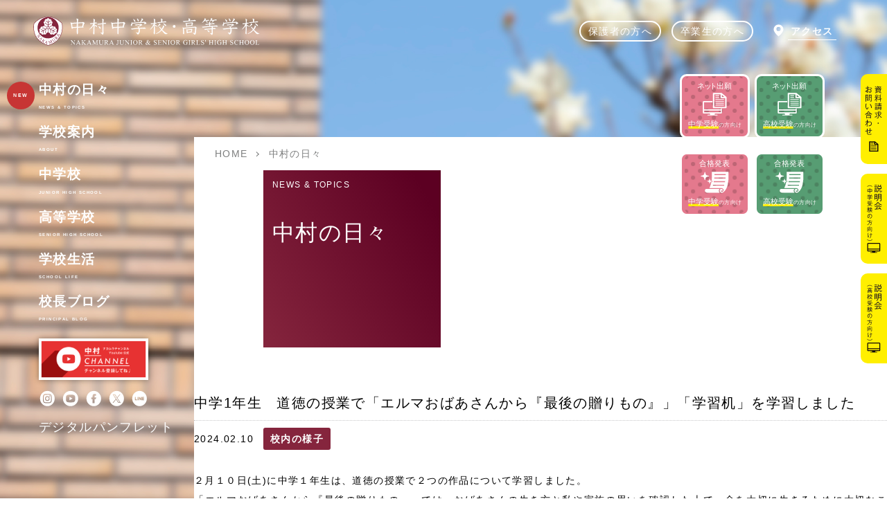

--- FILE ---
content_type: text/html; charset=UTF-8
request_url: https://nakamura.ed.jp/nakamura-info/inside/7290/
body_size: 33290
content:

<!DOCTYPE html>
<html lang="ja">
<head>
	<meta name="viewport" content="width=device-width,user-scalable=no,shrink-to-fit=yes">
	<meta charset="utf-8">
	<meta name="format-detection" content="telephone=no" />
	<title>中学1年生　道徳の授業で「エルマおばあさんから『最後の贈りもの』」「学習机」を学習しました校内の様子|中村中学校・高等学校 Nakamura Junior &amp; Senior Girls&#039; High School</title>
	<meta name="description" content="清澄白河にある中村中学校・高等学校のWEBサイト。明るくのびのびとした自由な校風で、地球市民を育てる国際教育が特徴です。" />
	<meta name="keywords" content="女子校,清澄白河,中村中学,中村高等学校,江東区,国際教育,英語" />
	<link rel="shortcut icon" href="https://www.nakamura.ed.jp/images/favicon.ico" />
	<link rel="apple-touch-icon" href="https://www.nakamura.ed.jp/images/apple-touch-icon.png" />
	<link href="https://nakamura.ed.jp/nakamura-info/../css/style.min.css" rel="stylesheet" type="text/css" />
	<link href="https://nakamura.ed.jp/nakamura-info/../css/cms.min.css" rel="stylesheet" type="text/css" />
	<script src="https://nakamura.ed.jp/nakamura-info/../js/jquery-3.3.1.min.js" type="text/javascript"></script>
		


<!--〓〓〓〓〓〓〓〓〓〓〓〓〓〓〓〓〓〓〓〓〓〓〓〓〓〓〓〓〓〓〓〓〓〓〓〓〓〓〓〓〓〓〓〓
共通javascript項目
〓〓〓〓〓〓〓〓〓〓〓〓〓〓〓〓〓〓〓〓〓〓〓〓〓〓〓〓〓〓〓〓〓〓〓〓〓〓〓〓〓〓〓〓〓〓-->
<script>
	$(function() {
		var topBtn = $('.page-top');
		topBtn.click(function () {
			$('body,html').animate({
				scrollTop: 0
			}, 500);
			return false;
		});
	});
	$(window).on("load scroll resize", function(){
		var this_y = $(this).scrollTop();
		if (window.matchMedia( "(max-width: 768px) , (max-width: 1024px) and (orientation: portrait)" ).matches) {
			if (this_y >= 120) {
				$('.right-navi').addClass('hide-out');
			} else {
				$('.right-navi').removeClass('hide-out');
			}
		} else {
			if (this_y >= 300) {
				$('.right-navi').addClass('hide-out');
				if (this_y >= 500) {
					$('.fixed_bnr').addClass('hide-out');
				}
			} else {
				$('.right-navi').removeClass('hide-out');
			}
		}
	});
	$(window).on("load scroll resize", function(){
		var this_y = $(this).scrollTop();
		if (window.matchMedia( "(max-width: 768px) , (max-width: 1024px) and (orientation: portrait)" ).matches) {
			if (this_y >= 120) {
				$('.right-navi-net').addClass('hide-out');
			} else {
				$('.right-nav-net').removeClass('hide-out');
			}
		} else {
			if (this_y >= 300) {
				$('.right-navi-net').addClass('hide-out');
				if (this_y >= 500) {
					$('.fixed_bnr').addClass('hide-out');
				}
			} else {
				$('.right-navi-net').removeClass('hide-out');
			}
		}
	});

</script>

<script>
	$(window).on("load scroll resize", function(){
		$(".content-trigger").each(function(){
			var imgPos = $(this).offset().top;
			var scroll = $(window).scrollTop();
			var windowHeight = $(window).height();
			if (scroll > imgPos - windowHeight + windowHeight / 6){
				$(this).addClass("is-show");
			}
		});
	});
</script>

<script>
	$(function(){
		var state = false;
		$('.l-menu-trigger__box').click(function(){
			$(this).toggleClass('is-show').next().slideToggle();
			if(state == false) {
				$('body').addClass('fixed');
			} else {
				$('body').removeClass('fixed');
			}
			$('.l-header').toggleClass('is-show').next().slideToggle();
		});
	});
	$(function(){
		$(".l-menu .index-link").on("click", function() {
			$(this).next().slideToggle();
			$(this).toggleClass("open");
		});
		$(".sub-index").on("click", function() {
			$(this).next().slideToggle();
			$(this).toggleClass("open");
		});
	});
	$(window).on('load resize', function(){
		if (window.matchMedia( "(min-width: 768px)" ).matches) {
			$('.l-menu').removeAttr('style');
			$('.l-menu-trigger__box').removeClass("is-show");

			//ページトップへのスクロール
			$('.btn-page-top').click(function () {
				//id名.btn-page-topがクリックされたら、以下の処理を実行
				$("html,body").animate({scrollTop:0},"300");
			});
			//ページトップの出現
			$('.btn-page-top').hide();
			$(window).scroll(function () {
				if($(window).scrollTop() > 0) {
					$('.btn-page-top').fadeIn(600);
				} else {
					$('.btn-page-top').fadeOut(600);
				}
			});
		}
	});
</script>

	<script type="text/javascript">
var _gaq = _gaq || [];
_gaq.push(['_setAccount', 'UA-2275873-13']);
_gaq.push(['_trackPageview']);

(function() {
	var ga = document.createElement('script'); ga.type = 'text/javascript'; ga.async = true;
	ga.src = ('https:' == document.location.protocol ? 'https://ssl' : 'http://www') + '.google-analytics.com/ga.js';
	var s = document.getElementsByTagName('script')[0]; s.parentNode.insertBefore(ga, s);
})();
</script>

<script type="text/javascript">
var _gaq = _gaq || [];
_gaq.push(['_setAccount', 'UA-44166816-4']);
_gaq.push(['_trackPageview']);

(function() {
	var ga = document.createElement('script'); ga.type = 'text/javascript'; ga.async = true;
	ga.src = ('https:' == document.location.protocol ? 'https://ssl' : 'http://www') + '.google-analytics.com/ga.js';
	var s = document.getElementsByTagName('script')[0]; s.parentNode.insertBefore(ga, s);
})();
</script>


<!-- User Heat Tag -->
<script type="text/javascript">
(function(add, cla){window['UserHeatTag']=cla;window[cla]=window[cla]||function(){(window[cla].q=window[cla].q||[]).push(arguments)},window[cla].l=1*new Date();var ul=document.createElement('script');var tag = document.getElementsByTagName('script')[0];ul.async=1;ul.src=add;tag.parentNode.insertBefore(ul,tag);})('//uh.nakanohito.jp/uhj2/uh.js', '_uhtracker');_uhtracker({id:'uh91t0rj9J'});
</script>
<!-- End User Heat Tag -->

<!-- Google Tag Manager -->
<script>(function(w,d,s,l,i){w[l]=w[l]||[];w[l].push({'gtm.start':
new Date().getTime(),event:'gtm.js'});var f=d.getElementsByTagName(s)[0],
j=d.createElement(s),dl=l!='dataLayer'?'&l='+l:'';j.async=true;j.src=
'https://www.googletagmanager.com/gtm.js?id='+i+dl;f.parentNode.insertBefore(j,f);
})(window,document,'script','dataLayer','GTM-MMJ9J6B');</script>
<!-- End Google Tag Manager -->

<!-- Google Tag Manager iger-->
<script>(function(w,d,s,l,i){w[l]=w[l]||[];w[l].push({'gtm.start':
new Date().getTime(),event:'gtm.js'});var f=d.getElementsByTagName(s)[0],
j=d.createElement(s),dl=l!='dataLayer'?'&l='+l:'';j.async=true;j.src=
'https://www.googletagmanager.com/gtm.js?id='+i+dl;f.parentNode.insertBefore(j,f);
})(window,document,'script','dataLayer','GTM-5XGBPDT');</script>
<!-- End Google Tag Manager iger-->
<meta name='robots' content='max-image-preview:large' />
<link rel='dns-prefetch' href='//s.w.org' />
		<script type="text/javascript">
			window._wpemojiSettings = {"baseUrl":"https:\/\/s.w.org\/images\/core\/emoji\/13.0.1\/72x72\/","ext":".png","svgUrl":"https:\/\/s.w.org\/images\/core\/emoji\/13.0.1\/svg\/","svgExt":".svg","source":{"concatemoji":"https:\/\/nakamura.ed.jp\/nakamura-info\/wp-includes\/js\/wp-emoji-release.min.js?ver=5.7.14"}};
			!function(e,a,t){var n,r,o,i=a.createElement("canvas"),p=i.getContext&&i.getContext("2d");function s(e,t){var a=String.fromCharCode;p.clearRect(0,0,i.width,i.height),p.fillText(a.apply(this,e),0,0);e=i.toDataURL();return p.clearRect(0,0,i.width,i.height),p.fillText(a.apply(this,t),0,0),e===i.toDataURL()}function c(e){var t=a.createElement("script");t.src=e,t.defer=t.type="text/javascript",a.getElementsByTagName("head")[0].appendChild(t)}for(o=Array("flag","emoji"),t.supports={everything:!0,everythingExceptFlag:!0},r=0;r<o.length;r++)t.supports[o[r]]=function(e){if(!p||!p.fillText)return!1;switch(p.textBaseline="top",p.font="600 32px Arial",e){case"flag":return s([127987,65039,8205,9895,65039],[127987,65039,8203,9895,65039])?!1:!s([55356,56826,55356,56819],[55356,56826,8203,55356,56819])&&!s([55356,57332,56128,56423,56128,56418,56128,56421,56128,56430,56128,56423,56128,56447],[55356,57332,8203,56128,56423,8203,56128,56418,8203,56128,56421,8203,56128,56430,8203,56128,56423,8203,56128,56447]);case"emoji":return!s([55357,56424,8205,55356,57212],[55357,56424,8203,55356,57212])}return!1}(o[r]),t.supports.everything=t.supports.everything&&t.supports[o[r]],"flag"!==o[r]&&(t.supports.everythingExceptFlag=t.supports.everythingExceptFlag&&t.supports[o[r]]);t.supports.everythingExceptFlag=t.supports.everythingExceptFlag&&!t.supports.flag,t.DOMReady=!1,t.readyCallback=function(){t.DOMReady=!0},t.supports.everything||(n=function(){t.readyCallback()},a.addEventListener?(a.addEventListener("DOMContentLoaded",n,!1),e.addEventListener("load",n,!1)):(e.attachEvent("onload",n),a.attachEvent("onreadystatechange",function(){"complete"===a.readyState&&t.readyCallback()})),(n=t.source||{}).concatemoji?c(n.concatemoji):n.wpemoji&&n.twemoji&&(c(n.twemoji),c(n.wpemoji)))}(window,document,window._wpemojiSettings);
		</script>
		<style type="text/css">
img.wp-smiley,
img.emoji {
	display: inline !important;
	border: none !important;
	box-shadow: none !important;
	height: 1em !important;
	width: 1em !important;
	margin: 0 .07em !important;
	vertical-align: -0.1em !important;
	background: none !important;
	padding: 0 !important;
}
</style>
	<link rel='stylesheet' id='wp-block-library-css'  href='https://nakamura.ed.jp/nakamura-info/wp-includes/css/dist/block-library/style.min.css?ver=5.7.14' type='text/css' media='all' />
<link rel='stylesheet' id='wp-pagenavi-css'  href='https://nakamura.ed.jp/nakamura-info/wp-content/plugins/wp-pagenavi/pagenavi-css.css?ver=2.70' type='text/css' media='all' />
<link rel="https://api.w.org/" href="https://nakamura.ed.jp/nakamura-info/wp-json/" /><link rel="alternate" type="application/json" href="https://nakamura.ed.jp/nakamura-info/wp-json/wp/v2/posts/7290" /><link rel="EditURI" type="application/rsd+xml" title="RSD" href="https://nakamura.ed.jp/nakamura-info/xmlrpc.php?rsd" />
<link rel="wlwmanifest" type="application/wlwmanifest+xml" href="https://nakamura.ed.jp/nakamura-info/wp-includes/wlwmanifest.xml" /> 
<meta name="generator" content="WordPress 5.7.14" />
<link rel="canonical" href="https://nakamura.ed.jp/nakamura-info/inside/7290/" />
<link rel='shortlink' href='https://nakamura.ed.jp/nakamura-info/?p=7290' />
<link rel="alternate" type="application/json+oembed" href="https://nakamura.ed.jp/nakamura-info/wp-json/oembed/1.0/embed?url=https%3A%2F%2Fnakamura.ed.jp%2Fnakamura-info%2Finside%2F7290%2F" />
<link rel="alternate" type="text/xml+oembed" href="https://nakamura.ed.jp/nakamura-info/wp-json/oembed/1.0/embed?url=https%3A%2F%2Fnakamura.ed.jp%2Fnakamura-info%2Finside%2F7290%2F&#038;format=xml" />
<style type="text/css">.recentcomments a{display:inline !important;padding:0 !important;margin:0 !important;}</style></head>
<body class="cms">
	<!-- Google Tag Manager (noscript) -->
<noscript><iframe src="https://www.googletagmanager.com/ns.html?id=GTM-MMJ9J6B"
	height="0" width="0" style="display:none;visibility:hidden"></iframe></noscript>
<!-- End Google Tag Manager (noscript) -->

<!-- Google Tag Manager (noscript) iger-->
<noscript><iframe src="https://www.googletagmanager.com/ns.html?id=GTM-5XGBPDT"
height="0" width="0" style="display:none;visibility:hidden"></iframe></noscript>
<!-- End Google Tag Manager (noscript) iger-->
	<div class="content-wrap">
		<header>
	<div class="l-header">
		<h1 class="main-logo">
			<a href="https://nakamura.ed.jp/nakamura-info/../" class="main-logo"><img src="https://nakamura.ed.jp/nakamura-info/../images/common/header_logo.svg" alt="中村中学校・高等学校"></a>
		</h1>
		<ul class="header-info-menu">
			<!-- <li class="target"><a href="https://nakamura.ed.jp/recruit.html">採用情報</a></li> -->
			<li class="target"><a href="https://nakamura.ed.jp/nakamura-info/../parents/">保護者の方へ</a></li>
			<li class="target"><a href="https://nakamura.ed.jp/nakamura-info/../graduate/">卒業生の方へ</a></li>
			<li class="access"><a href="https://nakamura.ed.jp/nakamura-info/../access/">アクセス</a></li>
			<!-- <li class="search"></li> -->
		</ul>
	</div>
	<div class="right-navi">
		<ul class="right-navi-bnr">
			<li><a href="https://nakamura.ed.jp/nakamura-info/../request/" onclick="gtag('event', 'click', {'event_category': 'banner','event_label': 'request_page'});"><img src="https://nakamura.ed.jp/nakamura-info/../images/common/right_commn_bnr01.svg" class="pc-object"><img src="https://nakamura.ed.jp/nakamura-info/../images/common/right_commn_bnr01_res.svg" class="mb-object"></a></li>
			<li><a href="https://nakamura.ed.jp/nakamura-info/../junior/admission/briefing.php" onclick="gtag('event', 'click', {'event_category': 'banner','event_label': 'junior_event_page'});"><img src="https://nakamura.ed.jp/nakamura-info/../images/common/right_commn_bnr02.svg" class="pc-object"><img src="https://nakamura.ed.jp/nakamura-info/../images/common/right_commn_bnr02_res.svg" class="mb-object"></a></li>
			<li><a href="https://nakamura.ed.jp/nakamura-info/../senior/admission/briefing.php" onclick="gtag('event', 'click', {'event_category': 'banner','event_label': 'senior_event_page'});"><img src="https://nakamura.ed.jp/nakamura-info/../images/common/right_commn_bnr03.svg" class="pc-object"><img src="https://nakamura.ed.jp/nakamura-info/../images/common/right_commn_bnr03_res.svg" class="mb-object"></a></li>
		</ul>
	</div>
	<div class="right-navi-net">
		<ul class="right-navi-bnr">
			<li class="junior-net"><a href="https://mirai-compass.net/usr/tknkmrj/common/login.jsf" target="_blank"><img src="https://nakamura.ed.jp/nakamura-info/../images/common/right_commn_bnr04.svg" alt="ネット出願"></a></li>
			<li class="senior-net"><a href="https://mirai-compass.net/usr/tknkmrh/common/login.jsf" target="_blank"><img src="https://nakamura.ed.jp/nakamura-info/../images/common/right_commn_bnr05.svg" alt="ネット出願"></a></li>
			<li class="junior-net"><a href="https://www.go-pass.net/tknkmrj/" target="_blank"><img src="https://nakamura.ed.jp/nakamura-info/../images/common/right_commn_bnr06.svg" alt="合格発表"></a></li>
			<li class="senior-net"><a href="https://www.go-pass.net/tknkmrh/" target="_blank"><img src="https://nakamura.ed.jp/nakamura-info/../images/common/right_commn_bnr07.svg" alt="合格発表"></a></li>
		</ul>
	</div>
</header>

		<div class="left-navi">
	<div class="l-menu-trigger__box mb-object">
		<div class="l-menu-trigger">
			<p class="menu-trigger">
				<span></span>
				<span></span>
				<span></span>
			</p>
		</div>
	</div>

	<div class="l-menu">
		<ul class="navi-list">
			<li>
				<a href="https://nakamura.ed.jp/nakamura-info/../topics/" class="index-link single_link topics_link"><span>中村の日々</span><span>NEWS & TOPICS</span><div class="new">NEW</div></a>
			</li>
			<li>
				<a href="https://nakamura.ed.jp/nakamura-info/../outline/" class="index-link"><span>学校案内</span><span>ABOUT</span></a>
				<div class="menu-inner">
					<div class="sub-menu-wrap">
						<a href="https://nakamura.ed.jp/nakamura-info/../outline/greeting.html">ごあいさつ</a>
						<a href="https://nakamura.ed.jp/nakamura-info/../outline/about.html">中村について</a>
						<a href="https://nakamura.ed.jp/nakamura-info/../outline/support.html">学内サポート</a>
						<a href="https://nakamura.ed.jp/nakamura-info/../outline/returnee.html">帰国生・保護者の皆さま</a>
						<a href="https://nakamura.ed.jp/nakamura-info/../outline/location.html">ロケーション</a>
						<a href="https://nakamura.ed.jp/nakamura-info/../outline/safety.html">安全対策</a>
					</div>
				</div>
			</li>
			<li>
				<a href="https://nakamura.ed.jp/nakamura-info/../junior/" class="index-link"><span>中学校</span><span>JUNIOR HIGH SCHOOL</span></a>
				<div class="menu-inner">
					<div class="sub-menu-wrap">
						<a href="https://nakamura.ed.jp/nakamura-info/../junior/education/index.html">中村の学び</a>
						<ul class="sub-menu-list">
							<li><a href="https://nakamura.ed.jp/nakamura-info/../junior/education/nakamura-ism-01.html">認知型学力</a></li>
							<li><a href="https://nakamura.ed.jp/nakamura-info/../junior/education/nakamura-ism-02.html">非認知型智力</a></li>
						</ul>
					</div>
					<div class="sub-menu-wrap">
						<a href="https://nakamura.ed.jp/nakamura-info/../junior/career/index.html">進路指導</a>
						<!-- <p class="sub-index">進路指導</p> -->
						<ul class="sub-menu-list">
							<li><a href="https://nakamura.ed.jp/nakamura-info/../junior/career/guidance.html">キャリア教育</a></li>
							<li><a href="https://nakamura.ed.jp/nakamura-info/../junior/career/teaching.html">進学指導</a></li>
							<li><a href="https://nakamura.ed.jp/nakamura-info/../junior/career/message.html">卒業生メッセージ</a></li>
						</ul>
					</div>
					<div class="sub-menu-wrap">
						<a href="https://nakamura.ed.jp/nakamura-info/../junior/admission/index.html">入試情報</a>
						<!-- <p class="sub-index">入試情報</p> -->
						<ul class="sub-menu-list">
							<li><a href="https://nakamura.ed.jp/nakamura-info/../junior/admission/briefing.php">学校説明会・合同相談会</a></li>
							<li><a href="https://nakamura.ed.jp/nakamura-info/../junior/admission/requirements.html">募集要項</a></li>
							<li><a href="https://nakamura.ed.jp/nakamura-info/../junior/admission/data.php">入試データ</a></li>
							<li><a href="https://nakamura.ed.jp/nakamura-info/../junior/admission/exam.html">入試問題</a></li>
							<li><a href="https://nakamura.ed.jp/nakamura-info/../junior/admission/expenses.html">費用</a></li>
						</ul>
					</div>
					<div class="sub-menu-wrap">
						<a href="https://nakamura.ed.jp/nakamura-info/../junior/faq.php">よくある質問</a>
					</div>
				</div>
			</li>
			<li>
				<a href="https://nakamura.ed.jp/nakamura-info/../senior/" class="index-link"><span>高等学校</span><span>SENIOR HIGH SCHOOL</span></a>
				<div class="menu-inner">
					<div class="sub-menu-wrap">
						<a href="https://nakamura.ed.jp/nakamura-info/../senior/education/">中村の学び</a>
						<!-- <p class="sub-index">中村の学び</p> -->
						<ul class="sub-menu-list">
							<li><a href="https://nakamura.ed.jp/nakamura-info/../senior/education/nakamura-ism-01.html">認知型学力</a></li>
							<li><a href="https://nakamura.ed.jp/nakamura-info/../senior/education/nakamura-ism-02.html">非認知型智力</a></li>
						</ul>
					</div>
					<div class="sub-menu-wrap">
						<a href="https://nakamura.ed.jp/nakamura-info/../senior/special_advancement/">先進コース</a>
						<!-- <p class="sub-index">先進コース</p> -->
						<ul class="sub-menu-list">
							<li><a href="https://nakamura.ed.jp/nakamura-info/../senior/special_advancement/">先進コースについて</a></li>
							<li><a href="https://nakamura.ed.jp/nakamura-info/../senior/special_advancement/curriculum.html">先進コースの特徴</a></li>
						</ul>
					</div>
					<div class="sub-menu-wrap">
						<a href="https://nakamura.ed.jp/nakamura-info/../senior/quest/">探究コース</a>
						<!-- <p class="sub-index">探究コース</p> -->
						<ul class="sub-menu-list">
							<li><a href="https://nakamura.ed.jp/nakamura-info/../senior/quest/">探究コースについて</a></li>
							<li><a href="https://nakamura.ed.jp/nakamura-info/../senior/quest/curriculum.html">探究コースの特徴</a></li>
						</ul>
					</div>
					<div class="sub-menu-wrap">
						<a href="https://nakamura.ed.jp/nakamura-info/../senior/international/">国際コース</a>
						<!-- <p class="sub-index">国際コース</p> -->
						<ul class="sub-menu-list">
							<li><a href="https://nakamura.ed.jp/nakamura-info/../senior/international/">国際コースについて</a></li>
							<li><a href="https://nakamura.ed.jp/nakamura-info/../senior/international/feature.html">国際コースの特徴</a></li>
							<li><a href="https://nakamura.ed.jp/nakamura-info/../senior/international/team.html">授業体制</a></li>
							<li><a href="https://nakamura.ed.jp/nakamura-info/../senior/international/abroad.html">留学制度</a></li>
							<li><a href="https://nakamura.ed.jp/nakamura-info/../senior/international/toefl.html">TOEFL対策</a></li>
							<li><a href="https://nakamura.ed.jp/nakamura-info/../senior/international/experiences.html">留学体験談</a></li>
							<li><a href="https://nakamura.ed.jp/nakamura-info/../senior/international/curriculum.html">カリキュラム</a></li>
						</ul>
					</div>
					<div class="sub-menu-wrap">
						<a href="https://nakamura.ed.jp/nakamura-info/../senior/career/">進路指導</a>
						<!-- <p class="sub-index">進路指導</p> -->
						<ul class="sub-menu-list">
							<li><a href="https://nakamura.ed.jp/nakamura-info/../senior/career/guidance.html">キャリア教育</a></li>
							<li><a href="https://nakamura.ed.jp/nakamura-info/../senior/career/teaching.html">進学指導</a></li>
							<li><a href="https://nakamura.ed.jp/nakamura-info/../senior/career/results.html">進学実績</a></li>
							<li><a href="https://nakamura.ed.jp/nakamura-info/../senior/career/message.html">卒業生メッセージ</a></li>
						</ul>
					</div>
					<div class="sub-menu-wrap">
						<a href="https://nakamura.ed.jp/nakamura-info/../senior/admission/">入試情報</a>
						<!-- <p class="sub-index">入試情報</p> -->
						<ul class="sub-menu-list">
							<li><a href="https://nakamura.ed.jp/nakamura-info/../senior/admission/briefing.php">学校説明会・合同相談会</a></li>
							<li><a href="https://nakamura.ed.jp/nakamura-info/../senior/admission/requirements.html">募集要項</a></li>
							<li><a href="https://nakamura.ed.jp/nakamura-info/../senior/admission/data.html">入試データ</a></li>
							<li><a href="https://nakamura.ed.jp/nakamura-info/../senior/admission/exam.html">入試問題</a></li>
							<li><a href="https://nakamura.ed.jp/nakamura-info/../senior/admission/expenses.html">費用</a></li>
						</ul>
					</div>
					<div class="sub-menu-wrap">
						<a href="https://nakamura.ed.jp/nakamura-info/../senior/faq.php">よくある質問</a>
					</div>
				</div>
			</li>
			<li>
				<a href="https://nakamura.ed.jp/nakamura-info/../schoollife/" class="index-link"><span>学校生活</span><span>SCHOOL LIFE</span></a>
				<div class="menu-inner">
					<div class="sub-menu-wrap">
						<a href="https://nakamura.ed.jp/nakamura-info/../schoollife/years.html">6年間の流れ</a>
						<a href="https://nakamura.ed.jp/nakamura-info/../schoollife/oneday.html">生徒の1日</a>
						<a href="https://nakamura.ed.jp/nakamura-info/../schoollife/facilities.html">学習空間</a>
						<a href="https://nakamura.ed.jp/nakamura-info/../schoollife/event.html">年間行事</a>
						<a href="https://nakamura.ed.jp/nakamura-info/../schoollife/uniform.html">制服紹介</a>
						<a href="https://nakamura.ed.jp/nakamura-info/../schoollife/club.html">部活動</a>
					</div>
				</div>
			</li>
			<li>
				<a href="https://nakamura.ed.jp/nakamura-info/principal/" class="index-link single_link topics_link"><span>校長ブログ</span><span>PRINCIPAL BLOG</span></a>
				<!-- <a href="https://nakamura.ed.jp/nakamura-info/principal/" class="index-link single_link topics_link"><span>校長ブログ</span><span>PRINCIPAL BLOG</span><div class="new">NEW</div></a> -->
			</li>
		</ul>

		<ul class="info-menu-res mb-object">
			<li class="target"><a href="https://nakamura.ed.jp/recruit.html">採用情報</a></li>
			<li class="target"><a href="https://nakamura.ed.jp/nakamura-info/../parents/">保護者の方へ</a></li>
			<li class="target"><a href="https://nakamura.ed.jp/nakamura-info/../graduate/">卒業生の方へ</a></li>
			<li class="access"><a href="https://nakamura.ed.jp/nakamura-info/../access/">アクセス</a></li>
			<!-- <li class="search"></li> -->
		</ul>

		<ul class="bnr-list">
			<li><a href="https://www.youtube.com/channel/UCUkniPSctmDQtW0SHY6KzYw/featured" target="_blank"><img src="https://nakamura.ed.jp/nakamura-info/../images/common/menu-bnr01.jpg"></a></li>
			<li class="mb-object"><a href="https://nakamura.ed.jp/nakamura-info/../nakamura-ism/"><img src="https://nakamura.ed.jp/nakamura-info/../images/common/menu-bnr02.jpg"></a></li>
		</ul>

		<ul class="sns-list">
			<li><a href="https://www.instagram.com/nakamura_girls/" target="_blank"><img src="https://nakamura.ed.jp/nakamura-info/../images/common/sns_icon01.svg"></a></li>
			<li><a href="https://www.youtube.com/channel/UCUkniPSctmDQtW0SHY6KzYw/featured" target="_blank"><img src="https://nakamura.ed.jp/nakamura-info/../images/common/sns_icon02.svg"></a></li>
			<li><a href="https://www.facebook.com/nakamura.girls.school/" target="_blank"><img src="https://nakamura.ed.jp/nakamura-info/../images/common/sns_icon03.svg"></a></li>
			<li><a href="https://twitter.com/nakamura_girls" target="_blank"><img src="https://nakamura.ed.jp/nakamura-info/../images/common/sns_icon04.svg"></a></li>
			<li><a href="https://page.line.me/qty7311h" target="_blank"><img src="https://nakamura.ed.jp/nakamura-info/../images/common/sns_icon05.svg"></a></li>
		</ul>

		<ul class="text-link-list">
			<li><a href="https://nakamura.ed.jp/nakamura-info/../information/digital-pamphlet.html">デジタルパンフレット</a></li>
			<li class="mb-object"><a href="https://nakamura.ed.jp/nakamura-info/../information/policy.html">プライバシーポリシー</a></li>
			<li class="mb-object"><a href="https://nakamura.ed.jp/nakamura-info/../information/sitemap.html">サイトマップ</a></li>
			<li class="mb-object"><a href="https://nakamura.ed.jp/nakamura-info/../information/tokutei.html">特定商取引に基づく表示</a></li>
		</ul>

	</div>
</div>
		<div class="right-content">
			<ul class="breadcrumbs">
				<li><a href="../">HOME</a></li>
				<li>中村の日々</li>
			</ul>
			<!-- <div class="content-mainvisual"> -->
				<div class="page-title-content">
					<div class="page-title-inner">
						<div class="category"><span>NEWS & TOPICS</span></div>
						<h2 class="page-title">中村の日々</h2>
					</div>
				</div>
			<!-- </div> -->
			<div class="content-section">
				<div class="content-inner">
	<div class="content-inner">
			<div class="content-head">
			<h2 class="news-title trigger">
				中学1年生　道徳の授業で「エルマおばあさんから『最後の贈りもの』」「学習机」を学習しました			</h2>
		</div>
			<div class="blog_info">
				<ul class="news-data">
					<li class="cal">2024.02.10</li>
					<li class="category category inside">校内の様子</li>
				</ul>
				<div class="blog-main_content">
					<p>２月１０日(土)に中学１年生は、道徳の授業で２つの作品について学習しました。<br>
「エルマおばあさんから『最後の贈りもの』」では、おばあさんの生き方と私や家族の思いを確認した上で、命を大切に生きるために大切なことは何なのか考えました。<br>
<img loading="lazy" class="alignnone  wp-image-7300" src="https://nakamura.ed.jp/nakamura-info/wp-content/uploads/2024/02/DSC_0041-1-300x225.jpg" alt="" width="200" height="150" srcset="https://nakamura.ed.jp/nakamura-info/wp-content/uploads/2024/02/DSC_0041-1-300x225.jpg 300w, https://nakamura.ed.jp/nakamura-info/wp-content/uploads/2024/02/DSC_0041-1-1024x768.jpg 1024w, https://nakamura.ed.jp/nakamura-info/wp-content/uploads/2024/02/DSC_0041-1-768x576.jpg 768w, https://nakamura.ed.jp/nakamura-info/wp-content/uploads/2024/02/DSC_0041-1-1536x1152.jpg 1536w, https://nakamura.ed.jp/nakamura-info/wp-content/uploads/2024/02/DSC_0041-1-2048x1536.jpg 2048w, https://nakamura.ed.jp/nakamura-info/wp-content/uploads/2024/02/DSC_0041-1-220x165.jpg 220w" sizes="(max-width: 200px) 100vw, 200px" />&nbsp;<img loading="lazy" class="alignnone  wp-image-7293" src="https://nakamura.ed.jp/nakamura-info/wp-content/uploads/2024/02/DSC_0052-300x225.jpg" alt="" width="200" height="150" srcset="https://nakamura.ed.jp/nakamura-info/wp-content/uploads/2024/02/DSC_0052-300x225.jpg 300w, https://nakamura.ed.jp/nakamura-info/wp-content/uploads/2024/02/DSC_0052-1024x768.jpg 1024w, https://nakamura.ed.jp/nakamura-info/wp-content/uploads/2024/02/DSC_0052-768x576.jpg 768w, https://nakamura.ed.jp/nakamura-info/wp-content/uploads/2024/02/DSC_0052-1536x1152.jpg 1536w, https://nakamura.ed.jp/nakamura-info/wp-content/uploads/2024/02/DSC_0052-2048x1536.jpg 2048w, https://nakamura.ed.jp/nakamura-info/wp-content/uploads/2024/02/DSC_0052-220x165.jpg 220w" sizes="(max-width: 200px) 100vw, 200px" /> <img loading="lazy" class="alignnone wp-image-7295" src="https://nakamura.ed.jp/nakamura-info/wp-content/uploads/2024/02/DSC_0045-300x225.jpg" alt="" width="200" height="150" srcset="https://nakamura.ed.jp/nakamura-info/wp-content/uploads/2024/02/DSC_0045-300x225.jpg 300w, https://nakamura.ed.jp/nakamura-info/wp-content/uploads/2024/02/DSC_0045-1024x768.jpg 1024w, https://nakamura.ed.jp/nakamura-info/wp-content/uploads/2024/02/DSC_0045-768x576.jpg 768w, https://nakamura.ed.jp/nakamura-info/wp-content/uploads/2024/02/DSC_0045-1536x1152.jpg 1536w, https://nakamura.ed.jp/nakamura-info/wp-content/uploads/2024/02/DSC_0045-2048x1536.jpg 2048w, https://nakamura.ed.jp/nakamura-info/wp-content/uploads/2024/02/DSC_0045-220x165.jpg 220w" sizes="(max-width: 200px) 100vw, 200px" /><br>
その次の「学習机」では、人と関わるときに大切な礼儀の心とは、どのようなものかについて考えました。問題が起きてもとりあえず文字や画面越しで謝るなどが普通となってきている今の時代にとって、より深く考える時間となりました。</p>				</div>
			</div>
	               
	</div>
</div>
<footer>
	<div class="btn-page-top">
		<span></span>
	</div>
	<div class="content-footer">
			<ul class="sns-list">
				<li><a href="https://www.instagram.com/nakamura_girls/" target="_blank"><img src="https://nakamura.ed.jp/nakamura-info/../images/common/sns_icon01.svg"></a></li>
				<li><a href="https://www.youtube.com/channel/UCUkniPSctmDQtW0SHY6KzYw/featured" target="_blank"><img src="https://nakamura.ed.jp/nakamura-info/../images/common/sns_icon02.svg"></a></li>
				<li><a href="https://www.facebook.com/nakamura.girls.school/" target="_blank"><img src="https://nakamura.ed.jp/nakamura-info/../images/common/sns_icon03.svg"></a></li>
				<li><a href="https://twitter.com/nakamura_girls" target="_blank"><img src="https://nakamura.ed.jp/nakamura-info/../images/common/sns_icon04.svg"></a></li>
				<li><a href="https://page.line.me/qty7311h" target="_blank"><img src="https://nakamura.ed.jp/nakamura-info/../images/common/sns_icon05.svg"></a></li>
			</ul>
		<div class="footer-inner">
			<div class="footer_school_info">
				<a href="https://nakamura.ed.jp/nakamura-info/../"><img src="https://nakamura.ed.jp/nakamura-info/../images/common/logo_white.svg"></a>
				<p class="add">〒135-8404　東京都江東区清澄2-3-15<br>
					TEL:03-3642-8041　FAX:03-3642-8048
				</p>
			</div>
			<div class="footer-link_wrap">

				<ul class="footer-link-list">
					<li><a href="https://nakamura.ed.jp/nakamura-info/../topics/">中村の日々</a></li>
					<li><a href="https://nakamura.ed.jp/nakamura-info/../outline/">学校案内</a></li>
					<li><a href="https://nakamura.ed.jp/nakamura-info/../junior/">中学校</a></li>
					<li><a href="https://nakamura.ed.jp/nakamura-info/../senior/">高等学校</a></li>
					<li><a href="https://nakamura.ed.jp/nakamura-info/../schoollife/">学校生活</a></li>
				</ul>
				<ul class="footer-link-list">
					<li><a href="https://nakamura.ed.jp/nakamura-info/principal/">校長ブログ</a></li>
					<li><a href="https://www.youtube.com/channel/UCUkniPSctmDQtW0SHY6KzYw/featured" target="_blank">中村CHANNEL</a></li>
					<li><a href="https://nakamura.ed.jp/nakamura-info/../nakamura-ism/">NAKAMURA ism</a></li>
					<li><a href="https://nakamura.ed.jp/nakamura-info/../parents/">保護者の方へ</a></li>
					<li><a href="https://nakamura.ed.jp/nakamura-info/../graduate/">卒業生の方へ</a></li>
				</ul>
				<ul class="footer-link-list info">
					<li><a href="https://nakamura.ed.jp/nakamura-info/../information/digital-pamphlet.html">デジタルパンフレット</a></li>
					<li><a href="https://nakamura.ed.jp/nakamura-info/../information/policy.html">プライバシーポリシー</a></li>
					<li><a href="https://nakamura.ed.jp/nakamura-info/../information/sitemap.html">サイトマップ</a></li>
					<li><a href="https://nakamura.ed.jp/nakamura-info/../information/tokutei.html">特定商取引に基づく表示</a></li>
					<li class="with-arrow"><a href="https://nakamura.ed.jp/recruit.html">採用情報</a></li>
				</ul>
			</div>
		</div>
		<p class="footer-copyright">Copyright © 学校法人 中村学園 All Rights Reserved.</p>
	</div>
</footer>


</div>


<script type='text/javascript' src='https://nakamura.ed.jp/nakamura-info/wp-includes/js/wp-embed.min.js?ver=5.7.14' id='wp-embed-js'></script>
</body>
</html>

--- FILE ---
content_type: text/css
request_url: https://nakamura.ed.jp/css/style.min.css
body_size: 64296
content:
@charset "UTF-8";@import url(https://fonts.googleapis.com/css2?family=Noto+Sans+JP:wght@400;500;700&family=Noto+Serif+JP:wght@300;500;600&display=swap);*,:after,:before{-webkit-box-sizing:border-box;-moz-box-sizing:border-box;box-sizing:border-box}html{margin:0;padding:0;border:0;outline:0;vertical-align:baseline;background:0 0;font-size:62.5%;width:100%;height:100%;font-family:sans-serif}body{-webkit-text-size-adjust:100%;-ms-text-size-adjust:100%;margin:0;padding:0;border:0;outline:0;color:#000;line-height:1.5;vertical-align:baseline;letter-spacing:.1em;font-smooth:always;-webkit-font-smoothing:antialiased;font-smoothing:antialiased;background-color:transparent;font-size:1.4rem;height:100%;font-feature-settings:"palt"}abbr,address,article,aside,audio,b,blockquote,canvas,caption,cite,code,dd,del,details,dfn,div,dl,dt,em,fieldset,figcaption,figure,footer,form,h1,h2,h3,h4,h5,h6,header,hgroup,i,iframe,img,ins,kbd,label,legend,li,mark,menu,nav,object,ol,p,pre,q,samp,section,small,span,strong,sub,summary,sup,table,tbody,td,tfoot,th,thead,time,tr,ul,var,video{margin:0;padding:0;border:0;outline:0;font-size:100%;vertical-align:baseline;background:0 0;font-weight:400}article,aside,details,figcaption,figure,footer,header,hgroup,menu,nav,section,textarea{display:block}ul{list-style:none;list-style-position:outside;margin:0;padding:0}ul li{margin:0;padding:0;list-style:none}ol{list-style:decimal;list-style-position:inside}ol li{margin-bottom:5px}li img{vertical-align:bottom}div img{vertical-align:bottom}caption,th{text-align:left}q:after,q:before{content:""}:link img,:visited img,a img{border:none}blockquote,q{quotes:none}blockquote:after,blockquote:before,q:after,q:before{content:"";content:none}strong{font-weight:700}del{text-decoration:line-through}input,select{vertical-align:middle}abbr[title],dfn[title]{border-bottom:1px dotted #000;cursor:help}table{border-collapse:collapse;border-spacing:0}ins{background-color:#dfdfdf;color:#000;text-decoration:none}mark{background-color:#dfdfdf;color:#000;font-style:italic;font-weight:700}hr{display:block;height:1px;border:0;border-top:1px solid #dfdfdf;margin:1em 0;padding:0}input::-webkit-input-placeholder{color:#666;font-size:14px;font-size:1.4rem}input:-moz-placeholder{color:#666;font-size:14px;font-size:1.4rem}img{margin:0;padding:0}a{margin:0;padding:0;font-size:100%;vertical-align:baseline;background:0 0;cursor:pointer;outline:0;text-decoration:none}a:link{text-decoration:none;color:#363636}a:visited{text-decoration:underline;color:#363636}a:active,a:focus{opacity:.7;outline:0}a:hover{-webkit-transition:all .2s ease-in-out;-moz-transition:all .2s ease-in-out;-o-transition:all .2s ease-in-out;-ms-transition:all .2s ease-in-out;transition:all .2s ease-in-out;opacity:.7}body{width:100%;height:100%;background:#fff}.clear{clear:both}.hide-content{display:none}.mb-object{display:none!important}.pc-object{display:block!important}.pc-object_fl{display:flex!important}@media screen and (max-width:768px){.mb-object{display:block!important}.pc-object{display:none!important}.pc-object_fl{display:none!important}}.section-title{background:linear-gradient(60deg,#85253d 0,#5c0022 90%);color:#fff;padding:5px 10px;font-size:2.2rem;margin:5vh 0 3vh}.section-title.center{text-align:center}.section-title span{font-size:.6em}.section-title.white{background:#fff;color:#85253d}.line-title{font-size:2rem;color:#85253d;border-bottom:3px solid #85253d;padding-bottom:5px;margin:3vh 0}.serif-title{font-size:2rem;color:#000;font-family:serif;font-weight:700;margin:1vh 0}.serif-title span{font-size:.65em;font-weight:700}.bold-title{font-size:2rem;font-weight:700;margin-bottom:2vh}.bold-title.red{color:#85253d}h4.bar-title{width:100%;background:#d87778;font-size:1.8rem;padding:5px 10px;margin:3vh 0 2vh;line-height:1.5;color:#fff}h4.bar-title.center{text-align:center}h4.bar-title span{font-size:1.4rem}h4.icon-title{position:relative;font-size:1.8rem;font-weight:700;margin:3vh 0 2vh;padding-left:25px}h4.icon-title::before{content:"";width:12px;height:12px;position:absolute;top:.7em;left:0;background:#85253d;-webkit-transform:rotate(45deg);transform:rotate(45deg)}h4.border-title{padding:5px 10px;margin:3vh 0 2vh;border:1px solid #000;font-size:1.8rem}h4.border-title.red{border:1px solid #85253d;color:#85253d}h4.border-title.center{text-align:center}.paragraph{display:block;margin-bottom:4vh;font-size:1.4rem;line-height:2}.paragraph.small-text{font-size:1.2rem}.paragraph.align-right{text-align:right}.paragraph .bold,.paragraph.bold{font-weight:700}.paragraph.bottom-none{margin-bottom:0}.paragraph>a{font-weight:700;color:#e3374c;text-decoration:underline}.paragraph.center{text-align:center}.paragraph .red,.paragraph.red{color:#85253d}.paragraph.large{font-size:1.6rem}.paragraph.mb0{margin-bottom:0}.paragraph>img{width:100%}.paragraph>img.padding-img{width:70%;margin:0 15%;display:block}.img-full-wrap{width:100%;margin:3vh auto}.img-full-wrap img{width:100%;display:block}span.text_bold{font-weight:600;display:inline}.attention-sup{font-size:.5em;position:relative;top:-.5em}span.attention{display:block;font-size:88%;margin-top:2rem;text-align:right}.text-photo-content{display:flex;justify-content:space-between;margin-bottom:5vh}.text-photo-content .photo-content{width:30%}.text-photo-content .photo-content img{width:100%}.text-photo-content .text-content{width:65%}.text-photo-content .text-content>:first-child{margin-top:0}.text-photo-content .text-content>:last-child{margin-bottom:0}.text-photo-content.reverse{flex-direction:row-reverse}.point-photo-content{position:relative;padding:5vh 0;margin-bottom:5vh}.point-photo-content::before{content:"";width:60%;height:100%;position:absolute;bottom:0;background:#999}.point-photo-content .content-inner{position:relative;padding:0}.point-photo-content .point-text,.point-photo-content a.point-text{display:block;background:linear-gradient(60deg,#85253d 0,#5c0022 90%);color:#fff;padding:5%;width:50%}.point-photo-content .point-title{font-size:3rem;margin-bottom:3vh}.point-photo-content.right::before{right:0}.point-photo-content.left::before{left:0}.point-photo-content.left .point-text{margin-left:auto}.photo-caption img{width:100%}.photo-caption img.padding-img{width:70%;margin:0 15%;display:block}.photo-caption .caption{font-size:1.4rem;line-height:1.7;margin-top:10px}.photo-caption .caption .bold{font-weight:700;font-size:1.6rem}.photo-caption .caption .min,.photo-caption .caption.min{font-size:1.2rem;line-height:1.5;margin-top:5px}.photo-caption .caption.center{text-align:center}.photo-caption .caption.right{text-align:right}.page-lead{margin:0 auto 8vh}.page-lead dt,.page-lead p{font-size:2.2rem;margin-bottom:3vh}.page-lead.main dt,.page-lead.main p{font-size:3rem;margin-bottom:5vh}.page-lead.main dt span,.page-lead.main p span{font-size:.65em;margin-left:1em}.page-lead.mbs{margin-bottom:0}.page-lead.mbs dt,.page-lead.mbs p{margin-bottom:0}.video-content-wrap{width:100%;padding:4% 12%;background:#222;margin:0 auto 5vh}.video-content-wrap video{width:100%}table.table_std{border-collapse:collapse;width:100%;margin-bottom:20px}table.table_std td,table.table_std th{padding:10px;text-align:center;vertical-align:middle;border-bottom:1px solid #fff;border-right:1px solid #fff;line-height:1.5}table.table_std tbody tr:nth-child(2n) td{background:#efefef}table.table_std td{background:#f2e0dc}table.table_std td.bg-w{background:#fff!important}table.table_std th{font-weight:700;background:#c0535b;color:#fff}table.table_std th.th_color02{background:#d87778}table.table_std .left{text-align:left}table.table_std.text-min{font-size:1.2rem}table.table_std.padding-adjust td,table.table_std.padding-adjust th{padding:10px 5px}table.table_std.data{border-collapse:collapse;width:100%;margin-bottom:20px}table.table_std.data td,table.table_std.data th{padding:8px 6px;text-align:center;vertical-align:middle;border-bottom:1px solid #fff;border-right:1px solid #fff;line-height:1.5;font-size:1.2rem;width:7.6%}table.table_std.data tbody tr:nth-child(2n) td{background:#efefef}table.table_std.data td{background:#f2e0dc}table.table_std.data th{font-weight:700;background:#c0535b;color:#fff}table.table_std.data th.th_color02{background:#d87778}table.table_std.data .left{text-align:left}table.table_std.data.text-min{font-size:1.2rem}a.box-link{position:relative;width:100%;max-width:450px;height:60px;border:1px solid #000;display:block;background:#fff;margin:2vh auto 0 0}a.box-link.right{margin:2vh 0 0 auto}a.box-link .text{width:calc(100% - 60px);border-right:1px solid #000;font-size:1.6rem;height:100%;line-height:1.5;display:flex;justify-content:center;flex-direction:column;padding-left:10px}a.box-link .text span{display:block;font-size:.7em}a.box-link::before{content:"";width:150px;height:1px;background:#000;position:absolute;top:50%;right:20px}a.box-link::after{content:"";width:10px;height:1px;background:#000;position:absolute;top:25px;right:20px;-webkit-transform:rotate(45deg);transform:rotate(45deg)}a.box-link:hover{opacity:1;background:rgba(133,37,61,.3);color:#85253d}a.box-link:hover .text{background:#fff}.more-link,a.more-link{position:relative;font-size:1.6rem;border-bottom:1px solid #85253d;padding:5px;width:300px;margin:3vh 0 0 auto;color:#85253d;display:block}.more-link::after,a.more-link::after{content:"";width:10px;height:1px;background:#85253d;position:absolute;bottom:3px;right:0;-webkit-transform:rotate(45deg);transform:rotate(45deg)}.more-link.white,a.more-link.white{border-bottom:1px solid #fff;color:#fff}.more-link.white::after,a.more-link.white::after{background:#fff}a.link_btn{display:flex;align-items:center;-webkit-justify-content:flex-start;justify-content:flex-start;width:100%;height:auto;min-height:60px;padding:0 90px 0 30px;border:1px solid #85253d;position:relative;color:#85253d;text-decoration:underline;font-size:1.6rem;line-height:1.4;box-shadow:0 1px 2px rgba(0,0,0,.2)}a.link_btn.half{width:50%}a.link_btn::after{content:"";display:block;width:60px;border-left:1px solid #85253d;height:100%;background:url(../images/common/link_btn_icon.png) no-repeat center center;background-size:70%;position:absolute;top:0;right:0}a[target=_blank].link_btn::after{content:"";display:block;width:60px;height:100%;background:url(../images/common/link_btn_icon_window.png) no-repeat center center;background-size:70%;position:absolute;top:0;right:0}a[href$=".pdf"].link_btn::after{content:"";display:block;width:60px;height:100%;background:url(../images/common/link_btn_icon_pdf.png) no-repeat center center;background-size:70%;position:absolute;top:0;right:0}a[href$=".mp3"].link_btn::after{content:"";display:block;width:60px;height:100%;position:absolute;top:0;right:0}a[href$=".xlsx"].link_btn::after{content:"";display:block;width:60px;height:100%;background:url(../images/common/link_btn_icon_xls.svg) no-repeat center center;background-size:70%;position:absolute;top:0;right:0}a[href$=".xls"].link_btn::after{content:"";display:block;width:60px;height:100%;background:url(../images/common/link_btn_icon_xls.svg) no-repeat center center;background-size:70%;position:absolute;top:0;right:0}.ac-inner{height:0;overflow:hidden;transition:.3s all ease .3s}.ac-inner>*{opacity:0;transition:.3s all ease 0s;padding:30px}.is-open .ac-inner{height:auto;opacity:1;transition:.3s all ease 0s}.is-open .ac-inner>*{opacity:1;transition:.3s all ease .3s}.ac-inner .paragraph.pdt0{padding-top:0}.ac-trigger{cursor:pointer;background:#85253d;color:#fff;font-size:2rem;padding:20px 35px;position:relative}.ac-trigger::before{content:"";position:absolute;width:20px;height:1px;background:#fff;right:20px;top:50%}.ac-trigger::after{content:"";position:absolute;width:1px;height:20px;background:#fff;right:30px;top:calc(50% - 10px)}.is-open .ac-trigger::after{display:none}.ac-content{border:1px solid #85253d;position:relative;margin:3vh 0;background:#fff}.bg-box{background:#efefef;padding:30px;margin:0 0 3vh}.bg-box>:first-child{margin-top:0}.bg-box>:last-child{margin-bottom:0}.course .bg-box,.education .bg-box{background:#fff}.icon-list>li{position:relative;font-size:1.6rem;padding:5px 0 5px 15px;line-height:2}.icon-list>li::before{content:"";width:8px;height:8px;background:#85253d;position:absolute;top:calc(5px + .75em);left:0}.icon-list.min>li{font-size:1.4rem;padding:5px 0 5px 12px}.icon-list.min>li::before{width:5px;height:5px;top:calc(5px + .8em)}.number-list{list-style-type:none}.number-list>li{font-size:1.6rem;position:relative;padding:5px 0 5px 35px;counter-increment:section}.number-list>li::before{content:counter(section);font-size:.9em;width:1.7em;height:1.7em;color:#fff;display:flex;align-items:center;justify-content:center;line-height:.8;font-weight:700;background:#85253d;position:absolute;top:.6em;left:0}.number-list.min>li{font-size:1.4rem;padding-left:30px}.cmn-link-list{background:#efefef;padding:20px;margin:20px 0}.cmn-link-list li{margin-bottom:15px}.cmn-link-list.more li{display:none}.cmn-link-list li:last-child{margin-bottom:0}.cmn-link-list li a{background:#fff;display:block;padding:10px 50px 10px 10px;box-shadow:0 2px 4px rgba(0,0,0,.18);position:relative;text-decoration:underline}.cmn-link-list li a[href$=".pdf"]::before{content:"";display:block;width:30px;height:30px;background:url(../images/common/icon-pdf__red.png) no-repeat center center;background-size:contain;position:absolute;top:50%;right:10px;transform:translateY(-50%);-webkit-transform:translateY(-50%);margin:auto}.vertical-writing{line-height:1.8;letter-spacing:.03em;-webkit-writing-mode:vertical-rl;-ms-writing-mode:tb-rl;writing-mode:vertical-rl}.vertical-writing.en-tate{text-orientation:upright}.vertical-writing p{text-indent:1em;margin-left:10px;padding-bottom:10px}.vertical-writing ruby{font-family:-apple-system,BlinkMacSystemFont,"Helvetica Neue","Yu Gothic",YuGothic,Verdana,Meiryo,"M+ 1p",sans-serif}.three-column{display:flex;align-items:flex-start;flex-wrap:wrap;width:100%}.three-column>*{width:calc(33.3333% - 20px);margin-right:30px;margin-bottom:50px}.three-column>:nth-of-type(3n){margin-right:0}.l-column{display:flex;justify-content:space-between;align-items:flex-start;width:100%;padding:0 0 25px}.l-column .l-column__text{width:60%}.l-column .l-column__img{width:34%}.l-column .l-column__img img{display:block;width:100%}.l-column a.link_btn_border{width:70%}.l-column.small-img .l-column__text{width:75%}.l-column.small-img .l-column__img{width:22%}.l-column.small-img .l-column__img img{display:block;width:100%}.l-column.small-img a.link_btn_border{width:55%;margin-top:20px}.l-column.large-img .l-column__text{width:55%}.l-column.large-img .l-column__img{width:40%}.l-column.large-img .l-column__img img{display:block;width:100%}.l-column-panel{display:flex;justify-content:space-between;flex-wrap:wrap;width:100%;padding:0 0 25px}.l-column-panel.three li{width:30%}.l-column-panel li{width:48%}.l-column-panel li dl{padding-bottom:8vh}.l-column-panel li dl dt{width:100%;color:#fff;font-size:2.2rem;padding:.5em}.l-column-panel li dl dd{font-size:1.3rem}.l-column-panel li dl dd.panel-img{width:100%;padding:6% 20%;background:#fff;margin-bottom:20px}.l-column-panel li dl dd.panel-img img{width:100%;display:block}.l-column-panel li dl dd.caption-text{padding:.5em;font-size:1.5rem}.l-column-panel li dl dd a.link_btn_border{width:100%;margin-top:20px}.two-column{display:flex;justify-content:space-between;flex-wrap:wrap}.two-column>*{width:calc(50% - 20px);margin-bottom:40px}.sitemap-list li{margin-bottom:80px}.sitemap-list li .two-column{display:flex;justify-content:space-between;flex-wrap:wrap}.sitemap-list li .two-column li{width:calc(50% - 5px);margin-bottom:10px;box-shadow:0 1px 2px rgba(0,0,0,.2)}.sitemap-list li .two-column li a{display:flex;padding:10px;position:relative}.sitemap-list li .two-column li a:after{content:"";content:"";width:10px;height:10px;margin-left:10px;-webkit-transform:rotate(45deg) translateY(-50%);transform:rotate(45deg) translateY(-50%);position:absolute;top:50%;right:20px}.sitemap-list li .two-column li:hover{box-shadow:none;background:#fff}.sitemap-list li .two-column li:hover a{opacity:1}.topics-block{width:100%}.topics-block dt{font-size:1.8rem;padding-bottom:.5em;margin-bottom:.8em}.topics-block dd{font-size:1.3rem;line-height:1.8em;padding-bottom:1em}.point-content-block{width:100%;padding-bottom:8vh}.point-content-block dt{font-size:2.8rem;padding:0 0 0 12%;background:#fff;width:100%;margin-bottom:.6em;display:flex;align-items:center;height:3em;min-height:60px;position:relative}.point-content-block dt:before{content:"POINT";font-size:1.2rem;padding-top:1.2em;text-align:center;width:9%;height:100%;color:#fff;position:absolute;top:0;left:0}.point-content-block dt:after{content:"";position:absolute;top:0;left:0;width:9%;height:100%;color:#fff;z-index:5;font-size:3.2rem;display:flex;align-items:center;justify-content:center;padding-top:.5em}.point-content-block dd{font-size:1.6rem}.point-content-block dd a.link_btn_border{width:40%;margin-top:20px}.point-content-block.point01 dt:after{content:"1"}.point-content-block.point02 dt:after{content:"2"}.point-content-block.point03 dt:after{content:"3"}.point-content-block.point04 dt:after{content:"4"}.point-content-block.point05 dt:after{content:"5"}.list-content-squar{padding-left:3.5em;margin-bottom:4vh}.list-content-squar>li{margin-bottom:.6em}.list-content-squar>li:before{content:"";width:1em;height:1em;display:inline-block;margin-right:1em;margin-bottom:-.1em;margin-left:-2.2em}.list-content-squar>li span{font-weight:600;display:inline-block;font-size:1.5rem}.wing-net .list-content-squar>li span{font-size:1.8rem}.list-content-squar>li>a{text-decoration:underline}.list-simple{padding-left:2em;margin-bottom:1vh}.list-simple>li{margin-bottom:0!important}.list-simple>li:before{content:"";width:.3em;height:.3em;display:inline-block;margin-right:1em;margin-bottom:.2em;margin-left:-1.7em}.list-simple>li span{font-weight:600;display:inline-block;font-size:1.5rem}.list-simple>li>a{text-decoration:underline}.list-number{padding:1em 1.5em}.list-number>li{margin-bottom:.5em;font-size:1.4rem;line-height:1.7em;list-style-type:decimal}.list-number.number_attention{counter-reset:attention_num;margin-bottom:3vh}.list-number.number_attention li{list-style:none;font-size:1.5rem;padding-left:3em;margin-bottom:1em}.list-number.number_attention li:before{counter-increment:attention_num;content:counter(attention_num);font-size:90%;display:inline-block;margin-right:1em;font-weight:500;padding:0 .5em 0 .6em;margin-left:-3em}.table_res{width:auto}.break-word{word-wrap:break-word}.dummy_area{width:100%;height:140px;text-align:center;background-color:#bebebe;color:#fff;font-weight:700;padding-top:60px}.alerts_box,.comming_soon,.dummy_text{position:relative;display:block;pointer-events:none}.dummy_text:before{content:"DUMMY";color:#fff;background:rgba(0,0,0,.4);width:100px;height:25px;text-align:center;position:absolute;top:50%;left:50%;bottom:0;margin:-13px 0 0 -50px;display:block}.alerts_box:before{content:"未入稿";color:#fff;background:red;width:100px;height:25px;text-align:center;position:absolute;top:50%;left:50%;bottom:0;margin:-13px 0 0 -50px;display:block}.comming_soon:before{content:"COMING SOON";color:#fff;background:rgba(0,0,0,.4);width:180px;height:25px;text-align:center;position:absolute;top:50%;left:50%;bottom:0;margin:-13px 0 0 -90px;display:block}.code_sample_title{font-weight:700;font-size:18px}.max-image{max-width:100%}@media screen and (max-width:768px){.section-title{font-size:1.8rem;margin:50px 0 30px}.bold-title{font-size:1.8rem;margin-bottom:10px}.text-photo-content{display:flex;flex-direction:column}.text-photo-content .photo-content{width:100%}.text-photo-content .photo-content img{width:100%}.text-photo-content .photo-content+.text-content{margin-top:20px}.text-photo-content .text-content{width:100%}.text-photo-content .text-content+.photo-content{margin-top:20px}.text-photo-content.reverse{flex-direction:column}.point-photo-content{position:relative;padding:50px 0;margin-bottom:0}.point-photo-content::before{content:"";width:100%;height:300px;position:relative;bottom:auto;top:0;display:block}.point-photo-content .content-inner{position:relative;padding:0;margin-top:-30px}.point-photo-content .point-text,.point-photo-content a.point-text{padding:20px;width:100%}.point-photo-content .point-text .paragraph:last-child,.point-photo-content a.point-text .paragraph:last-child{margin-bottom:0}.point-photo-content .point-title{font-size:2rem;margin-bottom:20px}.point-photo-content.right::before{right:0}.point-photo-content.left::before{left:0}.point-photo-content.left .point-text{margin-left:auto}.photo-caption{margin-bottom:0}.photo-caption+.photo-caption{margin-top:20px}.photo-caption img.padding-img{width:100%;margin:0}.page-lead{margin:0 auto 50px}.page-lead dt,.page-lead p{font-size:2rem;margin-bottom:20px}.page-lead.main dt,.page-lead.main p{font-size:2rem;margin-bottom:20px}a.box-link::before{width:82px}.more-link,a.more-link{width:100%}a.link_btn{height:auto;min-height:60px;font-size:1.4rem}a.link_btn.half{width:100%}a.link_btn::after{width:60px}a.link_btn.size_pd{padding:0 70px 0 20px}.ac-inner>*{padding:20px}.ac-trigger{font-size:1.6rem;padding:10px 40px 10px 10px}.ac-trigger::before{width:15px;height:1px;background:#fff;right:10px;top:50%}.ac-trigger::after{width:1px;height:15px;background:#fff;right:17.5px;top:calc(50% - 7.5px)}.ac-content{border:1px solid #85253d;position:relative;margin:3vh 0;background:#fff}.bg-box{padding:20px;margin:0 0 30px}.icon-list>li{font-size:1.4rem}.vertical-writing-res{line-height:1.8;letter-spacing:.03em;-webkit-writing-mode:vertical-rl;-ms-writing-mode:tb-rl;writing-mode:vertical-rl;align-items:center}.three-column{flex-direction:column;width:100%}.three-column>*{width:100%;margin:0 auto 50px}.three-column>:nth-of-type(3n){margin:0 auto 50px}.two-column{flex-direction:column;width:100%}.two-column>*{width:100%;margin:0 auto 40px}.two-column>*>.paragraph:last-child{margin-bottom:0}.table_res{width:100%;overflow-x:scroll;position:relative;padding-top:1.5em;margin-bottom:20px}.table_res::before{content:"右にスクロールできます ≫";position:absolute;top:0;left:0;font-size:1rem;font-weight:700}.table_res table.table_std{width:auto;min-width:600px;margin-bottom:20px}.table_res table.table_std td,.table_res table.table_std th{font-size:1.1rem}.table_res table.table_std.data{width:auto;min-width:1100px;margin-bottom:20px}.table_res table.table_std.data td,.table_res table.table_std.data th{font-size:1.1rem}}.content-wrap{width:100%;margin:0;padding:0;overflow:hidden;line-height:2}.l-header{display:flex;align-items:center;width:100%;height:90px;position:relative;z-index:1005;padding:0 3.5vw}.l-header h1.main-logo{position:relative;width:28%;height:100%;display:flex;align-items:center;justify-content:flex-start}.l-header h1.main-logo a,.l-header h1.main-logo img{width:100%;margin:auto 0;display:block}.l-header .header-info-menu{width:60%;margin-left:12%;display:flex;align-items:center;justify-content:flex-end}.l-header .header-info-menu li a{display:block;font-size:1.4rem;font-weight:500;color:#fff}.l-header .header-info-menu li.target{margin-right:2%}.l-header .header-info-menu li.target a{line-height:1em;padding:.4em .8em;border:2px solid #fff;border-radius:1.8em}.l-header .header-info-menu li.access{margin-right:4%;margin-left:2.5em;position:relative}.l-header .header-info-menu li.access a{line-height:1em;padding:.4em .3em;border-bottom:1px solid #fff;font-weight:600}.l-header .header-info-menu li.access::before{content:"";width:2em;height:1.8em;background:url(../images/common/header_icon01.svg) no-repeat center center;background-size:contain;display:block;position:absolute;left:-2em}.l-header .header-info-menu li.search{border:1px solid #fff;border-radius:5px;width:20%;height:1.8em}.top-page .l-header{position:fixed;top:0;left:0}.left-navi{width:280px;height:100vh;position:fixed;z-index:1000!important;left:0;top:0;display:flex;flex-direction:column;padding-top:calc(100px + 1vh)}.left-navi .navi-list{z-index:auto;position:relative}.left-navi .navi-list>li{position:relative}.left-navi .navi-list>li>a.index-link{padding:1.5vh 2% 0 20%;color:#fff;height:8.5vh;display:block;transition:.3s all ease .1s}.left-navi .navi-list>li>a.index-link span{display:block;font-size:2.7vh;font-weight:600;line-height:1.2em}.left-navi .navi-list>li>a.index-link span:nth-of-type(2){margin-top:2em;font-size:.4em;font-weight:700}.left-navi .navi-list>li>a.index-link.single_link{position:relative}.left-navi .navi-list>li>a.index-link.single_link::after{content:"";width:14px;height:14px;border-top:2px solid #85253d;border-right:2px solid #85253d;-webkit-transform:rotate(45deg) translateY(-50%);transform:rotate(45deg) translateY(-50%);position:absolute;right:32px;top:50%;transition:.3s all ease .1s;opacity:0}.left-navi .navi-list>li>a.index-link.single_link:hover{padding:1.5vh 2% 0 22%}.left-navi .navi-list>li>a.index-link.single_link:hover::after{content:"";right:20px;transition:.3s all ease .1s;opacity:1}.left-navi .navi-list>li>a.topics_link{position:relative}.left-navi .navi-list>li>a.topics_link .new{position:absolute;top:50%;transform:translateY(-50%);left:10px;display:inline-flex;justify-content:center;align-items:center;font-size:1vh;font-weight:700;width:6vh;height:6vh;max-width:40px;max-height:40px;border-radius:50%;background:#c73534;color:#fff}.left-navi .navi-list>li::before{content:"";width:100vw;height:100vh;background:linear-gradient(60deg,#85253d 0,#5c0022 90%);position:fixed;top:0;left:-300px;opacity:0;transition:.3s all ease .1s;z-index:-10;pointer-events:none;mix-blend-mode:multiply}.left-navi .navi-list>li:hover::before{content:"";left:0;opacity:1;transition:.3s all ease .1s;opacity:.92;mix-blend-mode:multiply}.left-navi .navi-list>li:hover>a{opacity:1;background:#fff;color:#85253d;position:relative;padding:1.5vh 2% 0 22%}.left-navi .navi-list>li:hover .menu-inner{left:280px;transition:.3s all ease .5s;opacity:1;pointer-events:auto}.left-navi .menu-inner{z-index:-1;position:fixed;top:calc(100px + 1vh);left:270px;height:calc(99vh - 100px);overflow-y:auto;width:280px;transition:.3s all ease .2s;padding:0 0 5vh;opacity:0;pointer-events:none;border-left:1px solid #fff}.left-navi .menu-inner .sub-menu-wrap>a,.left-navi .menu-inner .sub-menu-wrap>p{display:flex;align-items:center;padding:0 10% 0 2em;height:8.5vh;cursor:pointer;color:#fff;font-size:2.5vh;font-weight:600;transition:.3s all ease .1s;line-height:1.2em;position:relative}.left-navi .menu-inner .sub-menu-wrap>a::before,.left-navi .menu-inner .sub-menu-wrap>p::before{content:"";width:8px;height:8px;border-top:2px solid #fff;border-right:2px solid #fff;-webkit-transform:rotate(45deg) translateY(-50%);transform:rotate(45deg) translateY(-50%);position:absolute;left:10px;top:50%;transition:.3s all ease .1s}.left-navi .menu-inner .sub-menu-wrap>a::after{content:"";width:14px;height:14px;border-top:2px solid #85253d;border-right:2px solid #85253d;-webkit-transform:rotate(45deg) translateY(-50%);transform:rotate(45deg) translateY(-50%);position:absolute;right:32px;top:50%;transition:.3s all ease .1s;opacity:0}.left-navi .menu-inner .sub-menu-wrap>a:hover{opacity:1;background:#fff;color:#85253d;position:relative;padding:0 10% 0 2.3em}.left-navi .menu-inner .sub-menu-wrap>a:hover::after{content:"";right:20px;transition:.3s all ease .1s;opacity:1}.left-navi .menu-inner .sub-menu-wrap .sub-menu-list{z-index:-1;position:fixed;top:calc(100px + 1vh);left:550px;height:calc(99vh - 100px);overflow-y:auto;width:320px;transition:.3s all ease .2s;padding:0 0 5vh;opacity:0;pointer-events:none;border-left:1px solid #fff}.left-navi .menu-inner .sub-menu-wrap .sub-menu-list>li>a{display:flex;align-items:center;padding:0 10% 0 2em;height:8.5vh;cursor:pointer;color:#fff;font-size:2.5vh;font-weight:600;transition:.3s all ease .1s;line-height:1.2em;position:relative}.left-navi .menu-inner .sub-menu-wrap .sub-menu-list>li>a::before{content:"";width:8px;height:8px;border-top:2px solid #fff;border-right:2px solid #fff;-webkit-transform:rotate(45deg) translateY(-50%);transform:rotate(45deg) translateY(-50%);position:absolute;left:10px;top:50%;transition:.3s all ease .1s}.left-navi .menu-inner .sub-menu-wrap .sub-menu-list>li>a::after{content:"";width:14px;height:14px;border-top:2px solid #85253d;border-right:2px solid #85253d;-webkit-transform:rotate(45deg) translateY(-50%);transform:rotate(45deg) translateY(-50%);position:absolute;right:32px;top:50%;transition:.3s all ease .1s;opacity:0}.left-navi .menu-inner .sub-menu-wrap .sub-menu-list>li>a:hover{opacity:1;background:#fff;color:#85253d;position:relative;padding:0 10% 0 2.3em}.left-navi .menu-inner .sub-menu-wrap .sub-menu-list>li>a:hover::after{content:"";right:20px;transition:.3s all ease .1s;opacity:1}.left-navi .menu-inner .sub-menu-wrap:hover>p{opacity:1;background:#fff;color:#85253d;position:relative;padding:0 10% 0 2.3em}.left-navi .menu-inner .sub-menu-wrap:hover .sub-menu-list{left:560px;transition:.3s all ease .5s;opacity:1;pointer-events:auto}.left-navi .bnr-list{width:22vh;margin:2vh auto 0 20%}.left-navi .bnr-list li{width:100%;margin-bottom:2vh;box-shadow:0 0 8px rgba(0,0,0,.4)}.left-navi .bnr-list li a,.left-navi .bnr-list li a img{width:100%;display:block}.left-navi .sns-list{width:22vh;margin:0 auto 2vh 20%;display:flex;justify-content:space-between}.left-navi .sns-list li{width:16%}.left-navi .sns-list li a,.left-navi .sns-list li a img{width:100%;display:block}.left-navi .text-link-list{width:75%;margin:0 5% 2vh 20%}.left-navi .text-link-list li{width:100%}.left-navi .text-link-list li a{font-size:1.8rem;font-weight:500;color:#fff;line-height:1.6em;display:block}.link-bunner-foot{width:100%;display:flex;-webkit-justify-content:space-between;justify-content:space-between;-webkit-flex-wrap:wrap;-ms-flex-wrap:wrap;flex-wrap:wrap;z-index:0}.link-bunner-foot a{display:flex;-webkit-justify-content:center;justify-content:center;-webkit-align-content:center;align-content:center;z-index:0;position:relative;height:12vw}.link-bunner-foot a p{font-size:2rem;color:#fff;margin:auto 0;z-index:1;display:block;width:100%;text-align:center;height:fit-content}.link-bunner-foot a::before{content:"";position:absolute;width:100%;height:100%;background:rgba(133,37,61,.6);z-index:0;top:0;left:0}.access .link-bunner-foot a{width:49%}.schoollife .link-bunner-foot a{width:33.3%}.link-bunner-foot a.access-01{background:url(../images/mainvisual/mainvisual_schoollife_e.jpg) no-repeat center center;background-size:cover}.link-bunner-foot a.access-01::after{width:calc(100% - 10px);height:calc(100% - 10px);position:absolute;content:"";border:2px solid #fff;top:5px;left:5px}.link-bunner-foot a.access-02{background:url(../images/mainvisual/mainvisual_special_k.jpg) no-repeat center center;background-size:cover}.link-bunner-foot a.access-02::after{width:calc(100% - 10px);height:calc(100% - 10px);position:absolute;content:"";border:2px solid #fff;top:5px;left:5px}.link-bunner-foot a.schoollife-01{background:url(../images/mainvisual/mainvisual_schoollife_e-1.jpg) no-repeat center center;background-size:cover;border-bottom:1px solid #fff;border-right:1px solid #fff}.link-bunner-foot a.schoollife-02{background:url(../images/mainvisual/mainvisual_schoollife_e-2.jpg) no-repeat center center;background-size:cover;border-bottom:1px solid #fff;border-right:1px solid #fff}.link-bunner-foot a.schoollife-03{background:url(../images/mainvisual/mainvisual_schoollife_e-3.jpg) no-repeat center center;background-size:cover;border-bottom:1px solid #fff}.link-bunner-foot a.schoollife-04{background:url(../images/mainvisual/mainvisual_schoollife_e-4.jpg) no-repeat center center;background-size:cover;border-right:1px solid #fff}.link-bunner-foot a.schoollife-05{background:url(../images/mainvisual/mainvisual_schoollife_e-5.jpg) no-repeat center center;background-size:cover;border-right:1px solid #fff}.link-bunner-foot a.schoollife-06{background:url(../images/mainvisual/mainvisual_schoollife_e-6.jpg) no-repeat center center;background-size:cover}.footer-navi-movie-box{width:100%;display:flex;-webkit-justify-content:center;justify-content:center;-webkit-align-items:center;align-items:center;-webkit-flex-wrap:wrap;-ms-flex-wrap:wrap;flex-wrap:wrap;margin-bottom:4rem}.footer-navi-movie-box iframe{width:60vw;height:30vw}.right-navi{position:fixed;width:3vw;top:calc(100px + 1vh);right:0;z-index:1010;transition:.5s all ease}.right-navi li{margin-bottom:2vh}.right-navi li a{display:block;background:#ffef00;width:100%;padding:2vh 0;border-radius:10px 0 0 10px}.right-navi li a img{height:14vh;margin:0 auto;display:block}.right-navi.hide-out{transform:translateX(4vw);transition:.8s all ease}.top-page .right-navi.hide-out{transform:translateX(0)}.right-navi-net{display:block;position:fixed;top:calc(100px + 1vh);right:90px;z-index:1010;transition:.5s all ease}.right-navi-net ul{display:flex;flex-wrap:wrap;justify-content:flex-end;width:30vh}.right-navi-net ul li.junior-net{width:14vh}.right-navi-net ul li.junior-net a{display:block;background:#e4798d;width:100%;border-radius:10px;border:solid 3px #fff}.right-navi-net ul li.junior-net a img{height:12vh;margin:0 auto;display:block}.right-navi-net ul li.senior-net{width:14vh;margin-left:1vh}.right-navi-net ul li.senior-net a{display:block;background:#579d73;width:100%;border-radius:10px;border:solid 3px #fff}.right-navi-net ul li.senior-net a img{height:12vh;margin:0 auto;display:block}.right-navi-net ul li:nth-child(1){padding-bottom:20px}.right-navi-net ul li:nth-child(2){padding-bottom:20px}.right-navi-net.hide-out{transform:translateX(26vw);transition:.8s all ease}.top-page .right-navi-net.hide-out{transform:translateX(0)}.content-footer{padding:6vh 0 0;background:linear-gradient(60deg,#85253d 0,#5c0022 90%)}.content-footer .sns-list{width:26%;margin:0 auto 6vh;display:flex;justify-content:space-between}.content-footer .sns-list li{width:16%}.content-footer .sns-list li a,.content-footer .sns-list li a img{width:100%;display:block}.content-footer .footer-inner{display:flex;justify-content:space-between;padding:0 5%}.content-footer .footer-inner .footer_school_info{width:40%}.content-footer .footer-inner .footer_school_info a,.content-footer .footer-inner .footer_school_info a img{width:100%;display:block}.content-footer .footer-inner .footer_school_info p.add{padding:1em .8em 0;font-size:1.4rem;line-height:1.6em;color:#fff}.content-footer .footer-inner .footer-link_wrap{width:50%;display:flex;justify-content:space-between}.content-footer .footer-inner .footer-link_wrap ul.footer-link-list{width:30%}.content-footer .footer-inner .footer-link_wrap ul.footer-link-list li{width:100%;min-height:1.3rem;margin-bottom:1em}.content-footer .footer-inner .footer-link_wrap ul.footer-link-list li a{display:block;color:#fff;font-size:1.3rem;line-height:1em;letter-spacing:0;position:relative;padding-left:25px}.content-footer .footer-inner .footer-link_wrap ul.footer-link-list li a::before{content:"";width:6px;height:6px;border-top:1px solid #fff;border-right:1px solid #fff;-webkit-transform:rotate(45deg) translateY(-50%);transform:rotate(45deg) translateY(-50%);position:absolute;left:0;top:50%}.content-footer .footer-inner .footer-link_wrap ul.footer-link-list.info{width:35%}.content-footer .footer-inner .footer-link_wrap ul.footer-link-list.info li a{font-size:1.2rem;padding-left:10px}.content-footer .footer-inner .footer-link_wrap ul.footer-link-list.info li a::before{content:none}.content-footer .footer-inner .footer-link_wrap ul.footer-link-list.info li.with-arrow a{display:block;color:#fff;font-size:1.3rem;line-height:1em;letter-spacing:0;position:relative;padding-left:25px;margin-left:5px}.content-footer .footer-inner .footer-link_wrap ul.footer-link-list.info li.with-arrow a::before{content:"";width:6px;height:6px;border-top:1px solid #fff;border-right:1px solid #fff;-webkit-transform:rotate(45deg) translateY(-50%);transform:rotate(45deg) translateY(-50%);position:absolute;left:0;top:50%}.footer-copyright{width:100%;text-align:center;margin-top:5%;font-size:1.2rem;color:#fff;padding:.4em 0;border-top:1px solid #fff}.btn-page-top{position:fixed;bottom:40px;left:90%;margin:auto;width:50px;height:50px;border-radius:50%;padding:5px;background:#85253d;border:2px solid #fff;cursor:pointer;z-index:1000000;display:flex;justify-content:center;align-items:center}.btn-page-top:hover{opacity:.8}.btn-page-top>span{display:block;margin-top:2px;width:10px;height:10px;border-top:solid 2px #fff;border-right:solid 2px #fff;-webkit-transform:rotate(-45deg);transform:rotate(-45deg)}@keyframes right-in{0%{display:none;opacity:1;right:-250px}80%{display:none;opacity:1;right:-250px}100%{display:block;opacity:1;right:0}}@keyframes left-in{50%{display:none;opacity:0;left:-170px}100%{display:block;opacity:1;left:0}}@keyframes bottom-in{0%{opacity:0;transform:translateY(5px)}100%{opacity:1;transform:translateY(0)}}@keyframes fade-in{0%{display:none;opacity:0}1%{display:block;opacity:0}100%{display:block;opacity:1}}@keyframes fade-in-fast{0%{display:none;opacity:0}80%{display:block;opacity:0}100%{display:block;opacity:1}}@keyframes section_fade_in{0%{opacity:0;transform:translateY(5px)}100%{opacity:1;transform:translateY(0)}}.right-content{width:calc(100% - 280px);margin:15vh 0 0 280px;position:relative;z-index:auto;background:#fff}.right-content::after{content:"";width:100vw;height:100vh;background:url(http://placehold.jp/1000x1000.png?text=DUMMY) no-repeat center center;background-size:cover;position:fixed;top:0;left:0;z-index:-1}.information .right-content::after,.outline .right-content::after,.recruit .right-content::after{background:url(../images/bg_img/bg_img_b.jpg) no-repeat center center;background-size:cover}.junior .right-content::after{background:url(../images/bg_img/bg_img_c.jpg) no-repeat center center;background-size:cover}.senior .right-content::after{background:url(../images/bg_img/bg_img_d.jpg) no-repeat center center;background-size:cover}.schoollife .right-content::after{background:url(../images/bg_img/bg_img_e.jpg) no-repeat center center;background-size:cover}.parents .right-content::after{background:url(../images/bg_img/bg_img_f.jpg) no-repeat center center;background-size:cover}.graduate .right-content::after{background:url(../images/bg_img/bg_img_g.jpg) no-repeat center center;background-size:cover}.nakamura-ism .right-content::after{background:url(../images/bg_img/bg_img_b.jpg) no-repeat center center;background-size:cover}.request .right-content::after{background:url(../images/bg_img/bg_img_i.jpg) no-repeat center center;background-size:cover}.cms .right-content::after{background:url(../images/bg_img/bg_img_i.jpg) no-repeat center center;background-size:cover}.faq .right-content::after{background:url(../images/bg_img/bg_img_faq.jpg) no-repeat center center;background-size:cover}.access .right-content::after{background:url(../images/bg_img/bg_img_h.jpg) no-repeat center center;background-size:cover}.course .right-content,.education .right-content{background:#f8eeee}.content-mainvisual{width:100%;height:60vh;min-height:500px;position:relative;margin-bottom:5vh}.content-mainvisual::before{content:"";width:100%;height:70%;background:#999;position:absolute;top:0;left:0}.outline .content-mainvisual::before,.recruit .content-mainvisual::before{background:url(../images/mainvisual/mainvisual_outline.jpg) no-repeat center center;background-size:cover}.junior .content-mainvisual::before{background:url(../images/mainvisual/mainvisual_junior.jpg) no-repeat center top;background-size:cover}.senior .content-mainvisual::before{background:url(../images/mainvisual/mainvisual_senior.jpg) no-repeat center center;background-size:cover}.senior.course.special_advancement .content-mainvisual::before{background:url(../images/mainvisual/mainvisual_senior_d-2.jpg) no-repeat center center;background-size:cover}.senior.course.quest .content-mainvisual::before{background:url(../images/mainvisual/mainvisual_senior_d-3.jpg) no-repeat center center;background-size:cover}.senior.course.international .content-mainvisual::before{background:url(../images/mainvisual/mainvisual_senior_d-4.jpg) no-repeat center center;background-size:cover}.senior.career .content-mainvisual::before{background:url(../images/mainvisual/mainvisual_senior_d-5.jpg) no-repeat center center;background-size:cover}.senior.career.message .content-mainvisual::before{background:url(../images/mainvisual/mainvisual_senior_d-6.jpg) no-repeat center center;background-size:cover}.senior.career.message .content-mainvisual::before{background:url(../images/mainvisual/mainvisual_senior_d-5-4.jpg) no-repeat center center;background-size:cover}.schoollife .content-mainvisual::before{background:url(../images/mainvisual/mainvisual_schoollife_e.jpg) no-repeat 65% center;background-size:cover}.schoollife.years .content-mainvisual::before{background:url(../images/mainvisual/mainvisual_schoollife_e-1.jpg) no-repeat center center;background-size:cover}.schoollife.oneday .content-mainvisual::before{background:url(../images/mainvisual/mainvisual_schoollife_e-2.jpg) no-repeat center center;background-size:cover}.schoollife.facilities .content-mainvisual::before{background:url(../images/mainvisual/mainvisual_schoollife_e-3.jpg) no-repeat center center;background-size:cover}.schoollife.event .content-mainvisual::before{background:url(../images/mainvisual/mainvisual_schoollife_e-4.jpg) no-repeat center center;background-size:cover}.schoollife.uniform .content-mainvisual::before{background:url(../images/mainvisual/mainvisual_schoollife_e-5.jpg) no-repeat center center;background-size:cover}.schoollife.club .content-mainvisual::before{background:url(../images/mainvisual/mainvisual_schoollife_e-6.jpg) no-repeat center center;background-size:cover}.parents .content-mainvisual::before{background:url(../images/mainvisual/mainvisual_parents.jpg) no-repeat center center;background-size:cover}.graduate .content-mainvisual::before{background:url(../images/mainvisual/mainvisual_graduate.jpg) no-repeat center center;background-size:cover}.request .content-mainvisual::before{background:url(../images/mainvisual/mainvisual_request.jpg) no-repeat center center;background-size:cover}.access .content-mainvisual::before{background:url(../images/mainvisual/mainvisual_access.jpg) no-repeat center center;background-size:cover}.nakamura-ism .content-mainvisual::before{background:url(../images/mainvisual/mainvisual_nakamura-ism_k.jpg) no-repeat center center;background-size:cover}.nakamura-ism.story01 .content-mainvisual::before{background:url(../images/mainvisual/mainvisual_nakamura-ism_k-1.jpg) no-repeat center center;background-size:cover}.cms .content-mainvisual::before{background:url(../images/mainvisual/mainvisual_cms.jpg) no-repeat center center;background-size:cover}.faq .content-mainvisual::before{background:url(../images/mainvisual/mainvisual_faq.jpg) no-repeat 35% center;background-size:cover}.content-mainvisual.index-bottom{height:40vh;min-height:400px;margin-bottom:10vh}.content-mainvisual.index-bottom::before{height:100%}.page-title-content{position:absolute;bottom:0;left:10%;width:20vw;height:20vw;background:linear-gradient(60deg,#85253d 0,#5c0022 90%);max-width:400px;max-height:400px;overflow:hidden}.cms .page-title-content{position:relative}.page-title-inner{position:absolute;top:0;left:0;width:100%;height:100%;padding:5%;color:#fff;font-size:2.5vw;line-height:1.5}.page-title-inner .category{font-size:.6em;margin-bottom:5vh}.page-title-inner .category span{font-size:.6em;display:block}.page-title-inner .category p{font-size:.5em;display:inline-block;padding:2px 10px;font-weight:700;border:1px solid #fff;height:100%;margin-top:2vh;text-align:center}@media screen and (min-width:2000px){.page-title-inner{font-size:5rem}}.breadcrumbs{display:flex;align-items:center;padding:10px 30px;background:#fff}.breadcrumbs li{color:#7e7f7f;padding-left:30px;position:relative}.breadcrumbs li::before{content:"";width:5px;height:5px;border-top:1px solid #7e7f7f;border-right:1px solid #7e7f7f;-webkit-transform:rotate(45deg) translateY(-50%);transform:rotate(45deg) translateY(-50%);position:absolute;top:50%;left:8px}.breadcrumbs li:nth-child(1){padding-left:0}.breadcrumbs li:nth-child(1)::before{display:none}.breadcrumbs a{color:#7e7f7f}.content-section{width:100%;padding:0 0 10%}.content-inner{width:1000px;padding:5% 0 0;margin:0 auto}.footer-navi{background:#efefef;padding:0 0 50px}.footer-navi-title{text-align:center;font-size:3rem;line-height:1.5;transform:translateY(-40%);-webkit-transform:translateY(-40%);color:#85253d}.footer-navi-title span{display:block;font-size:1.6rem}.footer-navi-list{display:flex;flex-wrap:wrap;border-top:1px solid #adacac}.footer-navi-list li{width:50%;border-bottom:1px solid #adacac;border-right:1px solid #adacac}.footer-navi-list li:nth-child(2n){border-right:none}.footer-navi-list li.is-current a{opacity:.3;pointer-events:none}.footer-navi-list li.three_column_list{width:33.3333333333%;border-right:1px solid #adacac}.footer-navi-list li.three_column_list+.three_column_list{border-right:1px solid #adacac}.footer-navi-list li.three_column_list+.three_column_list+.three_column_list{border-right:none}.footer-navi-list a{text-align:center;display:flex;align-items:center;justify-content:center;font-size:2rem;color:#85253d;height:70px;line-height:1.5;background:#dedddd}.index .footer-navi-list a{height:100px;position:relative}.index .footer-navi-list a::before{content:"";width:30px;height:30px;background:#85253d;position:absolute;bottom:0;right:0}.index .footer-navi-list a::after{content:"";width:10px;height:10px;border-top:1px solid #fff;border-right:1px solid #fff;bottom:11px;right:13px;position:absolute;-webkit-transform:rotate(45deg);transform:rotate(45deg)}.tab-area{display:flex;-webkit-flex-wrap:wrap;-ms-flex-wrap:wrap;flex-wrap:wrap;justify-content:space-between}.tab-content{width:100%}.tab-content .tab-list{display:flex;justify-content:space-between}.tab-content .tab{display:flex;align-items:center;justify-content:center;padding:10px;text-align:center;width:12%;margin-top:5px;background:#7e7f7f;cursor:pointer;position:relative}.tab-content .tab.active{background:#85253d}.news-list .category,.tab-content .tab{color:#fff;font-weight:700}.panel-content{width:100%;overflow:hidden}.panel-content .news-inner{display:none}.panel-content .news-inner a.link_btn{width:200px;margin:30px 0 0 auto}.panel-content .news-inner.show{display:block}h3.top-section-title{font-size:2.5rem;font-weight:700;letter-spacing:.2em}h3.top-section-title span{font-size:1.4rem;color:#85253d;display:block;font-weight:700}.movie h3.top-section-title{text-align:center;margin-bottom:80px}.news-list{display:flex;-webkit-flex-wrap:wrap;-ms-flex-wrap:wrap;flex-wrap:wrap}.news-list a{border-bottom:1px dashed #7e7f7f;padding:15px 0;display:flex;flex-wrap:wrap;align-items:center}.news-list .photo{width:100%;height:200px;overflow:hidden;margin-bottom:10px}.news-list .photo img{width:100%}.news-list .date{font-weight:700;margin-right:10px;display:inline-block}.news-list .category{display:inline-block;padding:2px 10px;font-size:1.2rem;border-radius:5px;background:#85253d}.news-list .title{width:100%;padding-top:5px}.news-list li{width:32%;margin-right:2%;opacity:0;transform:translateX(50px);-webkit-transform:translateX(50px)}.news-list li:nth-child(3n){margin-right:0}.show .news-list li{opacity:1;transform:translateX(0);-webkit-transform:translateX(0)}.show .news-list li:nth-child(1){transition:.3s all ease 0s}.show .news-list li:nth-child(2){transition:.3s all ease .1s}.show .news-list li:nth-child(3){transition:.3s all ease .2s}.bo-red{border:1px solid #ff0040;padding:5px}.del{background-image:linear-gradient(transparent .5em,#ff0040 0,#ff0040 calc(.5em + 1px),transparent 0,transparent calc(.5em + 3px),#ff0040 0,#ff0040 calc(.5em + 4px),transparent 0);color:#888;text-decoration:none}.red-text{color:#ff0040}@media screen and (max-width:768px){.l-header{height:70px;position:fixed;background:linear-gradient(rgba(0,0,0,.6),rgba(0,0,0,.1) 80%,transparent)}.l-header.is-show{background:linear-gradient(60deg,#85253d 0,#5c0022 90%)}.l-header h1.main-logo{width:calc(100% - 70px)}.l-header h1.main-logo a,.l-header h1.main-logo img{width:100%;margin:auto 0;display:block}.l-header .header-info-menu{display:none}.left-navi{width:100%;height:auto;z-index:2000!important;padding-top:0;overflow:scroll}.left-navi .navi-list{border-top:1px solid #fff}.left-navi .navi-list>li{border-bottom:1px solid #fff}.left-navi .navi-list>li>a.index-link{display:flex;justify-content:center;flex-direction:column;color:#fff;height:60px;padding:0 40px 0 20px;position:relative}.left-navi .navi-list>li>a.index-link span{font-size:1.8rem}.left-navi .navi-list>li>a.index-link span:nth-of-type(2){margin-top:5px;font-size:1rem}.left-navi .navi-list>li>a.index-link::after,.left-navi .navi-list>li>a.index-link::before{transition:all .3s;content:"";width:17px;height:1px;background:#fff;position:absolute;right:22px;top:50%}.left-navi .navi-list>li>a.index-link::after{transform:rotate(90deg);-webkit-transform:rotate(90deg);-moz-transform:rotate(90deg);-ms-transform:rotate(90deg);-o-transform:rotate(90deg)}.left-navi .navi-list>li>a.index-link.open::before{display:none}.left-navi .navi-list>li>a.index-link.open::after{transform:rotate(180deg);-webkit-transform:rotate(180deg);-moz-transform:rotate(180deg);-ms-transform:rotate(180deg);-o-transform:rotate(180deg)}.left-navi .navi-list>li>a.index-link.single_link{padding:0 40px 0 20px;position:relative}.left-navi .navi-list>li>a.index-link.single_link::after,.left-navi .navi-list>li>a.index-link.single_link::before{content:none}.left-navi .navi-list>li>a.index-link.single_link::after{content:"";width:12px;height:12px;border-top:1px solid #fff;border-right:1px solid #fff;-webkit-transform:rotate(45deg) translateY(-50%);transform:rotate(45deg) translateY(-50%);position:absolute;right:32px;top:50%;transition:.3s all ease .1s;opacity:1;background:0 0}.left-navi .navi-list>li>a.index-link.single_link:hover{padding:0 40px 0 20px}.left-navi .navi-list>li>a.index-link.single_link:hover::after{right:32px}.left-navi .navi-list>li>a.topics_link .new{right:60px;left:auto}.left-navi .navi-list>li::before{content:none}.left-navi .navi-list>li:hover::before{content:none}.left-navi .navi-list>li:hover>a{opacity:1;background:linear-gradient(60deg,#85253d 0,#5c0022 90%);color:#fff;position:relative;padding:0 40px 0 20px}.left-navi .navi-list>li:hover .menu-inner{left:0}.left-navi .menu-inner{z-index:1;position:relative;top:auto;left:0;height:auto;overflow-y:auto;width:100%;padding:0;opacity:1;pointer-events:auto;border-left:0;border-top:1px solid #fff;background:rgba(0,0,0,.2);display:none}.left-navi .menu-inner .sub-menu-wrap>p{display:flex;justify-content:center;align-items:flex-start;flex-direction:column;padding:0 40px;height:50px;cursor:pointer;color:#fff;font-size:1.4rem;font-weight:600;transition:.3s all ease .1s;line-height:1.2em;position:relative;border-bottom:1px solid #fff}.left-navi .menu-inner .sub-menu-wrap>p::before{content:"";width:17px;height:1px;border-top:0;border-right:0;-webkit-transform:rotate(0) translateY(0);transform:rotate(0) translateY(0);position:absolute;left:auto}.left-navi .menu-inner .sub-menu-wrap>p::after,.left-navi .menu-inner .sub-menu-wrap>p::before{transition:all .3s;content:"";width:17px;height:1px;background:#fff;position:absolute;right:22px;top:50%}.left-navi .menu-inner .sub-menu-wrap>p::after{transform:rotate(90deg);-webkit-transform:rotate(90deg);-moz-transform:rotate(90deg);-ms-transform:rotate(90deg);-o-transform:rotate(90deg)}.left-navi .menu-inner .sub-menu-wrap>p.open::before{display:none}.left-navi .menu-inner .sub-menu-wrap>p.open::after{transform:rotate(180deg);-webkit-transform:rotate(180deg);-moz-transform:rotate(180deg);-ms-transform:rotate(180deg);-o-transform:rotate(180deg)}.left-navi .menu-inner .sub-menu-wrap>a{display:flex;justify-content:center;align-items:flex-start;flex-direction:column;padding:0 40px;height:50px;font-size:1.4rem;border-bottom:1px solid #fff}.left-navi .menu-inner .sub-menu-wrap>a:last-of-type{border-bottom:0}.left-navi .menu-inner .sub-menu-wrap>a::before{content:none}.left-navi .menu-inner .sub-menu-wrap>a::after{content:"";width:12px;height:12px;border-top:1px solid #fff;border-right:1px solid #fff;-webkit-transform:rotate(45deg) translateY(-50%);transform:rotate(45deg) translateY(-50%);position:absolute;right:32px;top:50%;transition:.3s all ease .1s;opacity:1;background:0 0}.left-navi .menu-inner .sub-menu-wrap>a:hover{opacity:1;color:#fff;background:linear-gradient(60deg,#85253d 0,#5c0022 90%),rgba(0,0,0,.2);position:relative;padding:0 40px}.left-navi .menu-inner .sub-menu-wrap>a:hover::after{content:"";right:32px}.left-navi .menu-inner .sub-menu-wrap .sub-menu-list{z-index:1;position:relative;top:0;left:0;height:auto;overflow-y:auto;width:100%;padding:0;opacity:1;pointer-events:auto;border-left:0;background:rgba(0,0,0,.4);display:none}.left-navi .menu-inner .sub-menu-wrap .sub-menu-list>li{border-bottom:1px solid #fff}.left-navi .menu-inner .sub-menu-wrap .sub-menu-list>li>a{display:flex;align-items:center;padding:0 40px 0 60px;height:50px;color:#fff;font-size:1.4rem}.left-navi .menu-inner .sub-menu-wrap .sub-menu-list>li>a::before{content:none}.left-navi .menu-inner .sub-menu-wrap .sub-menu-list>li>a::after{content:"";width:12px;height:12px;border-top:1px solid #fff;border-right:1px solid #fff;-webkit-transform:rotate(45deg) translateY(-50%);transform:rotate(45deg) translateY(-50%);position:absolute;right:32px;top:50%;transition:.3s all ease .1s;opacity:1;background:0 0}.left-navi .menu-inner .sub-menu-wrap .sub-menu-list>li>a:hover{opacity:1;color:#fff;background:linear-gradient(60deg,#85253d 0,#5c0022 90%),rgba(0,0,0,.2);position:relative;padding:0 40px 0 60px}.left-navi .menu-inner .sub-menu-wrap .sub-menu-list>li>a:hover::after{content:"";right:32px}.left-navi .menu-inner .sub-menu-wrap:hover>p{opacity:1;color:#fff;background:linear-gradient(60deg,#85253d 0,#5c0022 90%),rgba(0,0,0,.2);position:relative;padding:0 40px}.left-navi .menu-inner .sub-menu-wrap:hover .sub-menu-list{left:0}.left-navi .bnr-list{width:80%;margin:20px auto 0}.left-navi .bnr-list li{margin-bottom:20px}.left-navi .sns-list{width:90%;margin:20px auto 0}.left-navi .text-link-list{width:100%;margin:20px 0 13vh;border-top:1px solid #fff}.left-navi .text-link-list li{width:100%;border-bottom:1px solid #fff}.left-navi .text-link-list li a{display:flex;align-items:center;width:100%;height:50px;padding:0 40px 0 20px;font-size:1.4rem;font-weight:600;position:relative}.left-navi .text-link-list li a::after{content:"";width:12px;height:12px;border-top:1px solid #fff;border-right:1px solid #fff;-webkit-transform:rotate(45deg) translateY(-50%);transform:rotate(45deg) translateY(-50%);position:absolute;right:32px;top:50%;transition:.3s all ease .1s;opacity:1;background:0 0}.left-navi .info-menu-res{width:100%;margin:0;display:flex;flex-direction:column;align-items:center;justify-content:center}.left-navi .info-menu-res li{margin-top:0}.left-navi .info-menu-res li a{display:block;padding:10px 20px;border-bottom:1px solid #fff;color:#fff;font-size:1.4rem;font-weight:600;position:relative}.left-navi .info-menu-res li a::after{content:"";width:12px;height:12px;border-top:1px solid #fff;border-right:1px solid #fff;-webkit-transform:rotate(45deg) translateY(-50%);transform:rotate(45deg) translateY(-50%);position:absolute;right:32px;top:50%;transition:.3s all ease .1s;opacity:1;background:0 0}.left-navi .info-menu-res li.search{margin:20px auto;border:1px solid #fff;border-radius:5px;width:80%;height:40px}.l-menu{background:linear-gradient(60deg,#85253d 0,#5c0022 90%);height:calc(100vh - 70px);overflow:scroll;display:none;position:fixed;z-index:1100;top:70px;left:0;width:100%}.l-menu .inner{opacity:1}.l-menu .inner:before{opacity:1}.l-menu .inner .category{opacity:1}.l-menu-trigger__box{width:70px;height:70px;position:fixed;top:0;right:0;z-index:1200}.l-menu-trigger{position:relative;width:36px;height:26px;margin-top:24px;margin-left:17px;cursor:pointer}.l-menu-trigger span{position:absolute;right:0;width:100%;height:2px;background-color:#fff}.l-menu-trigger span:nth-of-type(1){top:0;width:33%;-webkit-animation:btn07-bar01 .75s forwards;animation:btn07-bar01 .75s forwards}.l-menu-trigger span:nth-of-type(2){top:12px;width:66%;-webkit-animation:btn07-bar02 .75s forwards;animation:btn07-bar02 .75s forwards}.l-menu-trigger span:nth-of-type(3){bottom:0;width:100%;-webkit-animation:btn07-bar03 .75s forwards;animation:btn07-bar03 .75s forwards}.l-menu-trigger__box.is-show .l-menu-trigger span:nth-of-type(1){width:100%;-webkit-animation:active-btn07-bar01 .75s forwards;animation:active-btn07-bar01 .75s forwards}.l-menu-trigger__box.is-show .l-menu-trigger span:nth-of-type(2){-webkit-animation:active-btn07-bar02 .75s forwards;animation:active-btn07-bar02 .75s forwards}.l-menu-trigger__box.is-show .l-menu-trigger span:nth-of-type(3){-webkit-animation:active-btn07-bar03 .75s forwards;animation:active-btn07-bar03 .75s forwards}.l-menu-trigger,.l-menu-trigger span{display:inline-block;transition:all .5s;box-sizing:border-box}@keyframes btn07-bar01{0%{width:100%;transform:translateY(12px) rotate(45deg)}50%{width:66%;transform:translateY(12px) rotate(0)}100%{width:33%;transform:translateY(0) rotate(0)}}@keyframes btn07-bar02{0%{width:100%;opacity:0}50%{width:100%;opacity:.5}100%{width:66%;opacity:1}}@keyframes btn07-bar03{0%{transform:translateY(-12px) rotate(-45deg)}50%{transform:translateY(-12px) rotate(0)}100%{transform:translateY(0) rotate(0)}}@keyframes active-btn07-bar01{0%{width:33%;transform:translateY(0) rotate(0)}50%{width:66%;transform:translateY(12px) rotate(0)}100%{width:100%;transform:translateY(12px) rotate(45deg)}}@keyframes active-btn07-bar02{0%{width:66%;opacity:1}50%{width:100%;opacity:.5}100%{width:100%;opacity:0}}@keyframes active-btn07-bar03{0%{transform:translateY(0) rotate(0)}50%{transform:translateY(-12px) rotate(0)}100%{transform:translateY(-12px) rotate(-45deg)}}.link-bunner-foot a{height:20vw}.access .link-bunner-foot a{width:100%}.schoollife .link-bunner-foot a{width:100%}.link-bunner-foot a.access-01{border-bottom:1px solid #fff}.link-bunner-foot a.access-01::after{display:none}.link-bunner-foot a.access-02::after{display:none}.link-bunner-foot a.schoollife-01{border-right:0 solid #fff}.link-bunner-foot a.schoollife-02{border-right:0 solid #fff}.link-bunner-foot a.schoollife-03{border-bottom:1px solid #fff}.link-bunner-foot a.schoollife-04{border-right:0 solid #fff;border-bottom:1px solid #fff}.link-bunner-foot a.schoollife-05{border-right:0 solid #fff;border-bottom:1px solid #fff}.footer-navi-movie-box{margin-bottom:2rem}.footer-navi-movie-box iframe{width:100%;height:60vw}.right-navi{position:fixed;width:100%;top:auto;bottom:0}.right-navi .right-navi-bnr{display:flex;flex-wrap:wrap}.right-navi li{width:50%;margin-bottom:0}.right-navi li:first-child{width:100%}.right-navi li:nth-child(2){border-right:1px solid #000}.right-navi li a{display:block;background:#ffef00;width:100%;padding:5px;border-radius:0}.right-navi li a img{height:30px;margin:0 auto;display:block}.right-navi li+li{border-top:1px solid #000}.right-navi.hide-out{transform:translateX(0)}.top-page .right-navi.hide-out{transform:translateX(0)}.right-navi-net{width:unset;right:0;display:none}.right-navi-net ul{display:block;justify-content:unset;width:unset}.right-navi-net ul li.junior-net{padding-right:unset;padding-bottom:10px}.right-navi-net ul li.junior-net a img{height:12vh}.right-navi-net ul li.senior-net{margin-left:unset}.right-navi-net ul li.senior-net a img{height:12vh}.right-navi-net ul li:nth-child(1){padding-bottom:20px}.right-navi-net ul li:nth-child(2){padding-bottom:20px;margin-left:unset}.right-navi-net.hide-out{transform:translateX(0)}.top-page .right-navi-net{display:block}.top-page .right-navi-net.hide-out{transform:translateX(0)}.content-footer{padding:0}.content-footer .sns-list{display:none}.content-footer .footer-inner{display:none}.footer-copyright{padding:10px 10px 90px}.btn-page-top{display:none!important}.right-content{width:100%;margin:0;position:relative;z-index:auto;background:#fff}.content-mainvisual{width:100%;height:50vh;min-height:300px;position:relative;margin-bottom:5vh}.content-mainvisual::before{height:100%}.outline .content-mainvisual::before,.recruit .content-mainvisual::before{background:url(../images/mainvisual/mainvisual_outline.jpg) no-repeat 66% center;background-size:cover}.senior .content-mainvisual::before{background:url(../images/mainvisual/mainvisual_senior.jpg) no-repeat 30% center;background-size:cover}.schoollife.years .content-mainvisual::before{background:url(../images/mainvisual/mainvisual_schoollife_e-1.jpg) no-repeat 50% center;background-size:cover}.schoollife.facilities .content-mainvisual::before{background:url(../images/mainvisual/mainvisual_schoollife_e-3.jpg) no-repeat 76% center;background-size:cover}.schoollife.uniform .content-mainvisual::before{background:url(../images/mainvisual/mainvisual_schoollife_e-5.jpg) no-repeat 64% center;background-size:cover}.schoollife.club .content-mainvisual::before{background:url(../images/mainvisual/mainvisual_schoollife_e-6.jpg) no-repeat 24% center;background-size:cover}.nakamura-ism .content-mainvisual::before{background:url(../images/mainvisual/mainvisual_special_k_res.jpg) no-repeat center center;background-size:cover}.page-title-content{position:absolute;bottom:5vw;left:5vw;width:45vw;height:45vw}.page-title-inner{display:flex;flex-direction:column;justify-content:space-between;position:relative}.page-title-inner .category{font-size:1.6rem;margin-bottom:0}.page-title-inner .category span{font-size:1rem}.page-title-inner .category p{font-size:1.4rem;padding:2px 10px;height:auto;margin-top:10px}.page-title-inner .page-title{position:absolute;top:50%;transform:translateY(-50%);font-size:2rem;line-height:1.3}.abroad .page-title-inner .page-title,.curriculum .page-title-inner .page-title,.data .page-title-inner .page-title,.digital-pamphlet .page-title-inner .page-title,.exam .page-title-inner .page-title,.expenses .page-title-inner .page-title,.experiences .page-title-inner .page-title,.feature .page-title-inner .page-title,.guidance .page-title-inner .page-title,.message .page-title-inner .page-title,.nakamura-ism-01 .page-title-inner .page-title,.nakamura-ism-02 .page-title-inner .page-title,.policy .page-title-inner .page-title,.requirements .page-title-inner .page-title,.results .page-title-inner .page-title,.sitemap .page-title-inner .page-title,.teaching .page-title-inner .page-title,.team .page-title-inner .page-title,.toefl .page-title-inner .page-title,.tokutei .page-title-inner .page-title{position:relative;top:auto;transform:translateY(0)}.breadcrumbs{display:none}.content-inner{width:90%}.footer-navi-title{font-size:2.4rem}.footer-navi-title span{font-size:1.2rem}.footer-navi-list a{font-size:1.4rem;height:50px}.tab-area{display:flex;-webkit-flex-wrap:wrap;-ms-flex-wrap:wrap;flex-wrap:wrap;justify-content:space-between}.tab-content{width:100%;-webkit-flex-wrap:wrap;-ms-flex-wrap:wrap;flex-wrap:wrap}.tab-content .tab-list{display:flex;justify-content:space-between;-webkit-flex-wrap:wrap;-ms-flex-wrap:wrap;flex-wrap:wrap}.tab-content .tab{padding:10px;text-align:center;width:49%;margin-top:5px;background:#7e7f7f;cursor:pointer;position:relative;font-size:1.2rem}.tab-content .tab.active{background:#85253d}.news-list .category,.tab-content .tab{color:#fff;font-weight:700}.panel-content{width:100%;overflow:hidden}.panel-content .news-inner{display:none}.panel-content .news-inner a.link_btn{width:200px;margin:30px 0 0 auto}.panel-content .news-inner.show{display:block}h3.top-section-title{font-size:2.5rem;font-weight:700;letter-spacing:.2em}h3.top-section-title span{font-size:1.4rem;color:#85253d;display:block;font-weight:700}.movie h3.top-section-title{text-align:center;margin-bottom:80px}.news-list .photo{height:27vmax}.news-list .photo img{height:auto;object-fit:cover;object-position:50% 50%}.news-list .date{font-size:1.2rem;letter-spacing:0}.news-list .category{padding:2px 8px;letter-spacing:0}.news-list li{width:100%;margin-right:0}}

--- FILE ---
content_type: text/css
request_url: https://nakamura.ed.jp/css/cms.min.css
body_size: 3096
content:
@charset "UTF-8";.cms .content-inner{padding-top:30px;min-height:60vh;margin-bottom:50px}.content-head{margin-bottom:10px}.content-head h2.news-title{font-size:2rem;border-bottom:1px dotted #c8c8c9;padding-bottom:5px}.blog_info ul.news-data{display:flex;-webkit-align-items:center;align-items:center;margin-bottom:30px}.blog_info ul.news-data li.cal{font-size:1.4rem;margin-right:1em}.blog_info ul.news-data li.category.category{color:#fff;font-weight:700;background:#85253d;display:inline-block;padding:2px 10px;-webkit-border-radius:3px;border-radius:3px}.blog_info .blog-main_content{font-size:1.4rem;line-height:2;text-align:justify;text-justify:inter-ideograph;text-justify:inter-character;margin-bottom:50px}h2.news-list-title{font-size:2rem;border-bottom:1px dotted #c8c8c9;padding-bottom:5px;margin:0 5% 40px;text-align:center;color:#85253d}ul.l-blog_list{padding:0 5%}ul.l-blog_list li.post_blog_list:last-child{margin-bottom:50px}ul.l-blog_list li.post_blog_list a.content-block__list__link{display:flex;-webkit-align-items:center;align-items:center;margin-bottom:10px;padding-bottom:10px;border-bottom:1px dotted #c8c8c9}ul.l-blog_list li.post_blog_list a.content-block__list__link .cal{font-size:1.4rem;margin-right:1em}ul.l-blog_list li.post_blog_list a.content-block__list__link .category.category{color:#fff;font-weight:700;margin-right:1em;background:#85253d;display:inline-block;padding:2px 10px;-webkit-border-radius:3px;border-radius:3px}.principal .news-inner .news-list{margin-bottom:2vw;justify-content:space-between}.principal .news-inner .news-list li{width:47.5%;margin-right:0}.cms_page_navi{text-align:center}.cms_page_navi .wp-pagenavi span.pages{-webkit-border-radius:3px;border-radius:3px}.cms_page_navi .wp-pagenavi span.current{-webkit-border-radius:3px;border-radius:3px;border:1px solid #666;color:#666}.form_box ul{display:flex;flex-wrap:wrap;border-top:1px dotted #ccc}.form_box ul li{width:30%;font-size:1.2rem;padding:15px 0 15px 10px;font-weight:700;border-bottom:1px dotted #ccc;background:#85253d;color:#fff}.form_box ul li:nth-of-type(2n){width:70%;padding:15px 0 15px 10px;font-weight:400;background:#fff;color:#666}.form_box ul li input,.form_box ul li select{min-height:25px;padding:4px 10px 7px;margin-bottom:5px;font-size:1.2rem;border:1px solid #ccc}.form_box ul li textarea{min-height:4em;padding:4px 10px 7px;margin-bottom:5px;font-size:1.2rem;border:1px solid #ccc;width:100%}.form_box ul li .must{display:inline-block;margin-left:1em;border-radius:10px;padding:3px 10px;background:#fff;color:#85253d;font-size:1rem;font-weight:700;line-height:1}.form_box ul li .price{margin-top:1em;display:inline-flex;border-bottom:1px solid #000}.form_box ul li .price span{font-size:1.2rem;font-weight:700}.form_box ul li .price #cost{margin-left:1em}.form_box .submit-button input{color:#fff;font-size:1.4rem;padding:15px 40px;width:100%;margin:20px 0 0;background:#666;cursor:pointer}@media screen and (max-width:768px){.cms .content-inner{padding-top:0}.principal .news-inner .news-list{margin-bottom:3vh}.principal .news-inner .news-list li{width:100%}}

--- FILE ---
content_type: image/svg+xml
request_url: https://nakamura.ed.jp/images/common/right_commn_bnr07.svg
body_size: 4532
content:
<svg xmlns="http://www.w3.org/2000/svg" xmlns:xlink="http://www.w3.org/1999/xlink" viewBox="0 0 62.36 62.36"><defs><style>.cls-1{fill:none;}.cls-2{fill:#231815;}.cls-3{isolation:isolate;}.cls-4{mix-blend-mode:overlay;opacity:0.2;fill:url(#_10_dpi_30_);}.cls-5{font-size:8px;font-family:GothicMB101Pro-Medium-83pv-RKSJ-H, A-OTF Gothic MB101 Pro;}.cls-10,.cls-5{fill:#fff;}.cls-6{fill:#ffef00;}.cls-7,.cls-8,.cls-9{font-size:6px;}.cls-8{letter-spacing:-0.02em;}.cls-9{letter-spacing:-0.01em;}</style><pattern id="_10_dpi_30_" data-name="10 dpi 30%" width="28.8" height="28.8" patternTransform="translate(16.19 17.35)" patternUnits="userSpaceOnUse" viewBox="0 0 28.8 28.8"><rect class="cls-1" width="28.8" height="28.8"/><path class="cls-2" d="M28.8,31a2.16,2.16,0,1,0-2.16-2.16A2.16,2.16,0,0,0,28.8,31Z"/><path class="cls-2" d="M14.4,31a2.16,2.16,0,1,0-2.16-2.16A2.16,2.16,0,0,0,14.4,31Z"/><path class="cls-2" d="M28.8,16.56a2.16,2.16,0,1,0-2.16-2.16A2.16,2.16,0,0,0,28.8,16.56Z"/><path class="cls-2" d="M14.4,16.56a2.16,2.16,0,1,0-2.16-2.16A2.16,2.16,0,0,0,14.4,16.56Z"/><path class="cls-2" d="M7.2,23.76A2.16,2.16,0,1,0,5,21.6,2.16,2.16,0,0,0,7.2,23.76Z"/><path class="cls-2" d="M21.6,23.76a2.16,2.16,0,1,0-2.16-2.16A2.16,2.16,0,0,0,21.6,23.76Z"/><path class="cls-2" d="M7.2,9.36A2.16,2.16,0,1,0,5,7.2,2.16,2.16,0,0,0,7.2,9.36Z"/><path class="cls-2" d="M21.6,9.36A2.16,2.16,0,1,0,19.44,7.2,2.16,2.16,0,0,0,21.6,9.36Z"/><path class="cls-2" d="M0,31A2.16,2.16,0,0,0,2.16,28.8,2.16,2.16,0,0,0,0,26.64,2.16,2.16,0,0,0,0,31Z"/><path class="cls-2" d="M0,16.56A2.16,2.16,0,0,0,2.16,14.4,2.16,2.16,0,0,0,0,12.24a2.16,2.16,0,1,0,0,4.32Z"/><path class="cls-2" d="M28.8,2.16A2.16,2.16,0,0,0,31,0a2.16,2.16,0,0,0-4.32,0A2.16,2.16,0,0,0,28.8,2.16Z"/><path class="cls-2" d="M14.4,2.16A2.16,2.16,0,0,0,16.56,0a2.16,2.16,0,1,0-4.32,0A2.16,2.16,0,0,0,14.4,2.16Z"/><path class="cls-2" d="M0,2.16A2.16,2.16,0,0,0,2.16,0,2.16,2.16,0,0,0,0-2.16,2.16,2.16,0,0,0-2.16,0,2.16,2.16,0,0,0,0,2.16Z"/></pattern></defs><g class="cls-3"><g id="レイヤー_1" data-name="レイヤー 1"><rect class="cls-4" width="62.36" height="62.36" rx="5.67"/><text class="cls-5" transform="translate(15.18 12.69)">合格発表</text><rect class="cls-6" x="3.63" y="52.14" width="31.4" height="2.48"/><text class="cls-5" transform="translate(3.29 52.71)">高校受験<tspan class="cls-7" x="32" y="0">の方</tspan><tspan class="cls-8" x="44" y="0">向</tspan><tspan class="cls-9" x="49.86" y="0">け</tspan></text><path class="cls-10" d="M16.76,22.87a.31.31,0,0,0,.23.3l1.93.51A1.82,1.82,0,0,1,20.23,25l.51,1.94a.3.3,0,0,0,.29.23.32.32,0,0,0,.3-.23L21.84,25a1.8,1.8,0,0,1,1.3-1.3l1.94-.51a.32.32,0,0,0,.23-.3.3.3,0,0,0-.23-.29l-1.94-.51a1.83,1.83,0,0,1-1.3-1.31l-.51-1.94a.31.31,0,0,0-.3-.22.29.29,0,0,0-.29.22l-.51,1.94a1.85,1.85,0,0,1-1.31,1.31L17,22.58A.29.29,0,0,0,16.76,22.87Z"/><path class="cls-10" d="M23.41,28.31a.18.18,0,0,0,.14.18l1.19.32a1.09,1.09,0,0,1,.79.79l.31,1.19a.19.19,0,0,0,.18.13.17.17,0,0,0,.18-.13l.32-1.19a1.09,1.09,0,0,1,.79-.79l1.19-.32a.18.18,0,0,0,.14-.18.19.19,0,0,0-.14-.18l-1.19-.31a1.1,1.1,0,0,1-.79-.8l-.32-1.18A.18.18,0,0,0,26,25.7a.2.2,0,0,0-.18.14L25.53,27a1.1,1.1,0,0,1-.79.8l-1.19.31A.19.19,0,0,0,23.41,28.31Z"/><path class="cls-10" d="M28.5,28.49a.18.18,0,0,0,.14-.18.19.19,0,0,0-.14-.18L28,28c0,.2-.06.4-.1.61v.05Z"/><path class="cls-10" d="M35.83,39.56a2.81,2.81,0,0,1-.28-1.23,2.72,2.72,0,0,1,0-.28,3.13,3.13,0,0,1,.3-1.1,2.33,2.33,0,0,1,.38-.58H22.71a1.66,1.66,0,0,0-.86.21,1.55,1.55,0,0,0-.63.68,2.28,2.28,0,0,0-.22.82,1.09,1.09,0,0,0,0,.18,1.84,1.84,0,0,0,.11.62,2.1,2.1,0,0,0,.34.57,2.8,2.8,0,0,0,1.17.81,2.85,2.85,0,0,0,.94.18h13A3.07,3.07,0,0,1,35.83,39.56Z"/><path class="cls-10" d="M45.57,18.45H28.31c0,1.09,0,2.24,0,3.45A44.27,44.27,0,0,1,28,27.52l.58.15a.67.67,0,0,1,0,1.29l-.83.22a27.34,27.34,0,0,1-2,6.35H38.14a2.7,2.7,0,0,1,1.22.32,2.18,2.18,0,0,1,.9.95,1.94,1.94,0,0,1,.18.83,1.85,1.85,0,0,1-.13.7,1.5,1.5,0,0,1-1.4,1,1.54,1.54,0,0,1-.81-.24,1.51,1.51,0,0,1-.56-.66l.78-.33a.58.58,0,0,0,.23.28.66.66,0,0,0,.36.11.69.69,0,0,0,.62-.44,1.29,1.29,0,0,0,.07-.4,1.16,1.16,0,0,0-.1-.47,1.28,1.28,0,0,0-.56-.57,1.68,1.68,0,0,0-1.68,0,1.6,1.6,0,0,0-.64.71,2.34,2.34,0,0,0-.22.83,1.21,1.21,0,0,0,0,.19,1.91,1.91,0,0,0,.2.86,2.3,2.3,0,0,0,.55.7,2.45,2.45,0,0,0,1,.55h.42a2.41,2.41,0,0,0,1-.2,3.6,3.6,0,0,0,.82-.54,11,11,0,0,0,2.78-3.38A17.3,17.3,0,0,0,44.74,32a42.48,42.48,0,0,0,.86-9.62C45.6,21,45.58,19.64,45.57,18.45ZM41.08,33H29.39V32H41.08ZM42,29.3H30.3v-1H42Zm.54-3.81H30.84v-1H42.53Zm.19-3.64H31v-1H42.72Z"/></g></g></svg>

--- FILE ---
content_type: image/svg+xml
request_url: https://nakamura.ed.jp/images/common/right_commn_bnr04.svg
body_size: 3814
content:
<svg xmlns="http://www.w3.org/2000/svg" xmlns:xlink="http://www.w3.org/1999/xlink" viewBox="0 0 62.36 62.36"><defs><style>.cls-1{fill:none;}.cls-2{fill:#231815;}.cls-3{isolation:isolate;}.cls-4{mix-blend-mode:overlay;opacity:0.2;fill:url(#_10_dpi_30_);}.cls-5{font-size:8px;font-family:GothicMB101Pro-Medium-83pv-RKSJ-H, A-OTF Gothic MB101 Pro;}.cls-13,.cls-14,.cls-5{fill:#fff;}.cls-6{letter-spacing:-0.14em;}.cls-7{letter-spacing:-0.29em;}.cls-8{letter-spacing:-0.09em;}.cls-9{fill:#ffef00;}.cls-10,.cls-11,.cls-12{font-size:6px;}.cls-11{letter-spacing:-0.02em;}.cls-12{letter-spacing:-0.01em;}.cls-13{stroke:#fff;stroke-linecap:round;stroke-linejoin:round;stroke-width:0.25px;}</style><pattern id="_10_dpi_30_" data-name="10 dpi 30%" width="28.8" height="28.8" patternTransform="translate(1.57)" patternUnits="userSpaceOnUse" viewBox="0 0 28.8 28.8"><rect class="cls-1" width="28.8" height="28.8"/><path class="cls-2" d="M28.8,31a2.16,2.16,0,1,0-2.16-2.16A2.16,2.16,0,0,0,28.8,31Z"/><path class="cls-2" d="M14.4,31a2.16,2.16,0,1,0-2.16-2.16A2.16,2.16,0,0,0,14.4,31Z"/><path class="cls-2" d="M28.8,16.56a2.16,2.16,0,1,0-2.16-2.16A2.16,2.16,0,0,0,28.8,16.56Z"/><path class="cls-2" d="M14.4,16.56a2.16,2.16,0,1,0-2.16-2.16A2.16,2.16,0,0,0,14.4,16.56Z"/><path class="cls-2" d="M7.2,23.76A2.16,2.16,0,1,0,5,21.6,2.16,2.16,0,0,0,7.2,23.76Z"/><path class="cls-2" d="M21.6,23.76a2.16,2.16,0,1,0-2.16-2.16A2.16,2.16,0,0,0,21.6,23.76Z"/><path class="cls-2" d="M7.2,9.36A2.16,2.16,0,1,0,5,7.2,2.16,2.16,0,0,0,7.2,9.36Z"/><path class="cls-2" d="M21.6,9.36A2.16,2.16,0,1,0,19.44,7.2,2.16,2.16,0,0,0,21.6,9.36Z"/><path class="cls-2" d="M0,31A2.16,2.16,0,0,0,2.16,28.8,2.16,2.16,0,0,0,0,26.64,2.16,2.16,0,0,0,0,31Z"/><path class="cls-2" d="M0,16.56A2.16,2.16,0,0,0,2.16,14.4,2.16,2.16,0,0,0,0,12.24a2.16,2.16,0,1,0,0,4.32Z"/><path class="cls-2" d="M28.8,2.16A2.16,2.16,0,0,0,31,0a2.16,2.16,0,0,0-4.32,0A2.16,2.16,0,0,0,28.8,2.16Z"/><path class="cls-2" d="M14.4,2.16A2.16,2.16,0,0,0,16.56,0a2.16,2.16,0,1,0-4.32,0A2.16,2.16,0,0,0,14.4,2.16Z"/><path class="cls-2" d="M0,2.16A2.16,2.16,0,0,0,2.16,0,2.16,2.16,0,0,0,0-2.16,2.16,2.16,0,0,0-2.16,0,2.16,2.16,0,0,0,0,2.16Z"/></pattern></defs><g class="cls-3"><g id="レイヤー_1" data-name="レイヤー 1"><rect class="cls-4" width="62.36" height="62.36" rx="5.67"/><text class="cls-5" transform="translate(13.11 12.69)"><tspan class="cls-6">ネ</tspan><tspan class="cls-7" x="6.88" y="0">ッ</tspan><tspan class="cls-8" x="12.53" y="0">ト</tspan><tspan x="19.78" y="0">出願</tspan></text><rect class="cls-9" x="3.9" y="52.14" width="31.4" height="2.48"/><text class="cls-5" transform="translate(3.29 52.71)">中学受験<tspan class="cls-10" x="32" y="0">の方</tspan><tspan class="cls-11" x="44" y="0">向</tspan><tspan class="cls-12" x="49.86" y="0">け</tspan></text><rect class="cls-13" x="32.26" y="19.96" width="3.58" height="0.48"/><rect class="cls-13" x="32.26" y="21.92" width="3.58" height="0.48"/><rect class="cls-13" x="32.26" y="23.93" width="8.42" height="0.48"/><rect class="cls-13" x="32.26" y="25.92" width="8.42" height="0.48"/><rect class="cls-13" x="32.26" y="27.93" width="8.42" height="0.48"/><rect class="cls-13" x="32.26" y="29.92" width="8.42" height="0.48"/><path class="cls-14" d="M43.37,21.59l-4.83-4a.59.59,0,0,0-.28-.1H29.85a.43.43,0,0,0-.43.43h0V32.88a.43.43,0,0,0,.43.43H43.09a.43.43,0,0,0,.43-.43h0v-11A.48.48,0,0,0,43.37,21.59Zm-4.68-2.06,2.37,2H38.69ZM42.09,32H30.86V18.87h6.4v3.54a.42.42,0,0,0,.42.43H42.1Z"/><path class="cls-14" d="M37.57,33.75v.77H20.15v-7.3h8.68v-1.3h-9a1.07,1.07,0,0,0-1,1.07V37.88a1.07,1.07,0,0,0,1,1.07h6.31a.94.94,0,0,1,.28.63,2,2,0,0,1,0,.35v.26H24a.36.36,0,0,0,0,.72h9.81a.36.36,0,1,0,0-.72H31.21v-.26a1,1,0,0,1,0-.35,1,1,0,0,1,.27-.63h6.31a1.07,1.07,0,0,0,1-1.07V33.75Zm0,3.85H20.15V35.84H37.57Z"/></g></g></svg>

--- FILE ---
content_type: image/svg+xml
request_url: https://nakamura.ed.jp/images/common/logo_white.svg
body_size: 49932
content:
<svg xmlns="http://www.w3.org/2000/svg" viewBox="0 0 500 70"><path d="M85,53.38h2.7l6.07,7.44V55.1A2,2,0,0,0,93.56,54a1.08,1.08,0,0,0-.85-.3h-.35v-.27h3.46v.27h-.35a1,1,0,0,0-.89.38,2.14,2.14,0,0,0-.17,1.07v8.37h-.26l-6.55-8v6.12a2,2,0,0,0,.2,1.14,1.13,1.13,0,0,0,.86.31H89v.27H85.55V63h.35a1,1,0,0,0,.9-.38A2.36,2.36,0,0,0,87,61.59V54.68A4.58,4.58,0,0,0,86.3,54a2.87,2.87,0,0,0-.65-.3,2.59,2.59,0,0,0-.65-.06Z" style="fill:#fff"/><path d="M103.78,60H99.94l-.68,1.57a2.65,2.65,0,0,0-.25.86.49.49,0,0,0,.22.4,1.84,1.84,0,0,0,.93.23v.27H97V63a1.71,1.71,0,0,0,.8-.29,4.35,4.35,0,0,0,.83-1.43l3.49-8.17h.26l3.46,8.26a3.7,3.7,0,0,0,.75,1.29,1.59,1.59,0,0,0,1,.34v.27h-3.92V63a1.51,1.51,0,0,0,.81-.2.53.53,0,0,0,.2-.41,2.86,2.86,0,0,0-.29-1Zm-.2-.54-1.69-4-1.73,4Z" style="fill:#fff"/><path d="M113.12,57.8l3.66,3.64a6.69,6.69,0,0,0,1.54,1.23,3.4,3.4,0,0,0,1.27.37v.27h-4.72V63a1,1,0,0,0,.61-.15.41.41,0,0,0,.19-.32.78.78,0,0,0-.07-.31,2.9,2.9,0,0,0-.46-.52l-3.43-3.39v3.2a3.12,3.12,0,0,0,.1,1,.68.68,0,0,0,.3.31,1.35,1.35,0,0,0,.67.18h.34v.27h-4.24V63h.36a1.06,1.06,0,0,0,.89-.36,2.19,2.19,0,0,0,.18-1.13V55.13a3.45,3.45,0,0,0-.1-1,.68.68,0,0,0-.3-.31,1.45,1.45,0,0,0-.67-.17h-.36v-.27h4.24v.27h-.34a1.47,1.47,0,0,0-.67.16.65.65,0,0,0-.31.36,3.23,3.23,0,0,0-.09,1v3l1-.93a21.16,21.16,0,0,0,2.62-2.66.87.87,0,0,0,.2-.51.4.4,0,0,0-.15-.3.87.87,0,0,0-.52-.12h-.23v-.27h3.65v.27a2.16,2.16,0,0,0-.59.08,3.14,3.14,0,0,0-.64.32,5.79,5.79,0,0,0-.94.74c-.11.1-.6.6-1.49,1.5Z" style="fill:#fff"/><path d="M127.22,60h-3.85l-.67,1.57a2.41,2.41,0,0,0-.25.86.5.5,0,0,0,.21.4,1.92,1.92,0,0,0,.94.23v.27h-3.13V63a1.76,1.76,0,0,0,.81-.29,4.37,4.37,0,0,0,.82-1.43l3.5-8.17h.25l3.46,8.26a3.68,3.68,0,0,0,.76,1.29,1.57,1.57,0,0,0,1,.34v.27H127.1V63a1.5,1.5,0,0,0,.8-.2.51.51,0,0,0,.21-.41,3.1,3.1,0,0,0-.29-1Zm-.21-.54-1.68-4-1.73,4Z" style="fill:#fff"/><path d="M138.21,63.31,134.37,55v6.64a2,2,0,0,0,.2,1.14,1.09,1.09,0,0,0,.85.31h.36v.27h-3.46V63h.35a1,1,0,0,0,.89-.38,2.19,2.19,0,0,0,.17-1.07V55.1a2.28,2.28,0,0,0-.15-1,.82.82,0,0,0-.38-.35,2,2,0,0,0-.88-.14v-.27h2.81l3.61,7.77,3.54-7.77h2.81v.27h-.34a1,1,0,0,0-.9.38,2.17,2.17,0,0,0-.16,1.07v6.49a1.94,1.94,0,0,0,.2,1.14,1.11,1.11,0,0,0,.86.31h.34v.27h-4.22V63h.36a1,1,0,0,0,.89-.38,2.23,2.23,0,0,0,.16-1.07V55l-3.83,8.36Z" style="fill:#fff"/><path d="M153.45,53.65v-.27H157v.27h-.37a1,1,0,0,0-.9.49,2.27,2.27,0,0,0-.15,1v4a7,7,0,0,1-.3,2.32A2.94,2.94,0,0,1,154.08,63a4.2,4.2,0,0,1-2.37.59,4.54,4.54,0,0,1-2.47-.56,3.09,3.09,0,0,1-1.19-1.52,8.28,8.28,0,0,1-.23-2.44V55.13a1.92,1.92,0,0,0-.26-1.2,1,1,0,0,0-.81-.28h-.38v-.27h4.3v.27h-.38a1,1,0,0,0-.88.38,2.1,2.1,0,0,0-.19,1.1v4.33a9.75,9.75,0,0,0,.11,1.33,2.87,2.87,0,0,0,.38,1.16,2.13,2.13,0,0,0,.81.69,2.73,2.73,0,0,0,1.28.27,3.56,3.56,0,0,0,1.74-.42,2.25,2.25,0,0,0,1.05-1.09,6.22,6.22,0,0,0,.29-2.25v-4a2,2,0,0,0-.21-1.16,1.05,1.05,0,0,0-.85-.32Z" style="fill:#fff"/><path d="M168.15,63.31H165.5l-3.37-4.65-.6,0h-.44v2.89a2,2,0,0,0,.21,1.16,1,1,0,0,0,.83.33h.39v.27h-4.25V63h.37a1,1,0,0,0,.9-.41,2.35,2.35,0,0,0,.16-1.08V55.13a2,2,0,0,0-.21-1.16,1.05,1.05,0,0,0-.85-.32h-.37v-.27h3.62a8.36,8.36,0,0,1,2.33.23,2.59,2.59,0,0,1,1.27.85,2.19,2.19,0,0,1,.53,1.47,2.32,2.32,0,0,1-.6,1.59,3.32,3.32,0,0,1-1.85.95l2.05,2.85a5.1,5.1,0,0,0,1.21,1.31,3.16,3.16,0,0,0,1.32.41Zm-7.06-5.11h.41a3.24,3.24,0,0,0,2.15-.62,2,2,0,0,0,.72-1.56,2.1,2.1,0,0,0-.58-1.52,2.14,2.14,0,0,0-1.55-.58,6.87,6.87,0,0,0-1.15.14Z" style="fill:#fff"/><path d="M175.76,60h-3.84l-.68,1.57a2.56,2.56,0,0,0-.24.86.5.5,0,0,0,.21.4,1.91,1.91,0,0,0,.93.23v.27H169V63a1.71,1.71,0,0,0,.8-.29,4.35,4.35,0,0,0,.83-1.43l3.49-8.17h.26l3.46,8.26a3.68,3.68,0,0,0,.76,1.29,1.54,1.54,0,0,0,.94.34v.27h-3.91V63a1.5,1.5,0,0,0,.8-.2.51.51,0,0,0,.21-.41,2.94,2.94,0,0,0-.3-1Zm-.2-.54-1.69-4-1.73,4Z" style="fill:#fff"/><path d="M185.92,53.65v-.27h4.26v.27h-.36a1.06,1.06,0,0,0-.89.36,2.15,2.15,0,0,0-.18,1.12V60a5.73,5.73,0,0,1-.24,1.82,2.85,2.85,0,0,1-.85,1.21,2.16,2.16,0,0,1-1.45.51,1.57,1.57,0,0,1-1.08-.34,1,1,0,0,1-.4-.78.7.7,0,0,1,.19-.54.8.8,0,0,1,.56-.23.65.65,0,0,1,.42.16,2.3,2.3,0,0,1,.47.82c.12.26.26.39.44.39a.48.48,0,0,0,.37-.24,1.57,1.57,0,0,0,.17-.85V55.13a3,3,0,0,0-.1-1,.7.7,0,0,0-.3-.32,1.45,1.45,0,0,0-.67-.17Z" style="fill:#fff"/><path d="M198.3,53.65v-.27h3.52v.27h-.37a1,1,0,0,0-.91.49,2.27,2.27,0,0,0-.15,1v4a7,7,0,0,1-.3,2.32A2.83,2.83,0,0,1,198.93,63a4.18,4.18,0,0,1-2.36.59A4.49,4.49,0,0,1,194.1,63a3,3,0,0,1-1.19-1.52,8.18,8.18,0,0,1-.24-2.44V55.13a1.93,1.93,0,0,0-.25-1.2,1,1,0,0,0-.82-.28h-.37v-.27h4.29v.27h-.38a1,1,0,0,0-.88.38,2.24,2.24,0,0,0-.18,1.1v4.33a9.6,9.6,0,0,0,.1,1.33,2.72,2.72,0,0,0,.39,1.16,2,2,0,0,0,.8.69,2.8,2.8,0,0,0,1.29.27,3.58,3.58,0,0,0,1.74-.42,2.34,2.34,0,0,0,1-1.09,6.27,6.27,0,0,0,.28-2.25v-4a2.09,2.09,0,0,0-.2-1.16,1.07,1.07,0,0,0-.85-.32Z" style="fill:#fff"/><path d="M202.67,53.38h2.69l6.07,7.44V55.1a2,2,0,0,0-.2-1.15,1.11,1.11,0,0,0-.86-.3H210v-.27h3.46v.27h-.36a1,1,0,0,0-.89.38,2.17,2.17,0,0,0-.16,1.07v8.37h-.26l-6.55-8v6.12a2.06,2.06,0,0,0,.19,1.14,1.14,1.14,0,0,0,.86.31h.35v.27h-3.45V63h.34a1,1,0,0,0,.9-.38,2.23,2.23,0,0,0,.16-1.07V54.68A4.66,4.66,0,0,0,204,54a3,3,0,0,0-.66-.3,2.5,2.5,0,0,0-.64-.06Z" style="fill:#fff"/><path d="M219.21,63v.27H215V63h.35a1,1,0,0,0,.89-.36,2.19,2.19,0,0,0,.18-1.13V55.13a3,3,0,0,0-.1-1,.7.7,0,0,0-.3-.32,1.45,1.45,0,0,0-.67-.17H215v-.27h4.25v.27h-.36A1,1,0,0,0,218,54a2,2,0,0,0-.19,1.12v6.42a3.45,3.45,0,0,0,.1,1,.66.66,0,0,0,.31.31,1.31,1.31,0,0,0,.66.18Z" style="fill:#fff"/><path d="M226,53.15a4.51,4.51,0,0,1,3.35,1.47,5.09,5.09,0,0,1,1.42,3.66A5.24,5.24,0,0,1,229.29,62a4.78,4.78,0,0,1-6.9,0A5.25,5.25,0,0,1,221,58.3a5.06,5.06,0,0,1,1.61-3.86A4.77,4.77,0,0,1,226,53.15Zm-.14.53a2.62,2.62,0,0,0-2.14,1,5.59,5.59,0,0,0-1,3.61,5.86,5.86,0,0,0,1,3.74,2.57,2.57,0,0,0,2.11,1,2.88,2.88,0,0,0,2.31-1.09,5.28,5.28,0,0,0,.91-3.44,6,6,0,0,0-1-3.8A2.73,2.73,0,0,0,225.81,53.68Z" style="fill:#fff"/><path d="M242.32,63.31h-2.65l-3.37-4.65-.6,0h-.44v2.89a2,2,0,0,0,.21,1.16,1,1,0,0,0,.83.33h.39v.27h-4.25V63h.37a1,1,0,0,0,.9-.41,2.35,2.35,0,0,0,.16-1.08V55.13a2,2,0,0,0-.21-1.16,1.05,1.05,0,0,0-.85-.32h-.37v-.27h3.62a8.36,8.36,0,0,1,2.33.23,2.59,2.59,0,0,1,1.27.85,2.19,2.19,0,0,1,.53,1.47,2.32,2.32,0,0,1-.6,1.59,3.32,3.32,0,0,1-1.85.95l2,2.85A5.1,5.1,0,0,0,241,62.63a3.16,3.16,0,0,0,1.32.41Zm-7.06-5.11h.41a3.24,3.24,0,0,0,2.15-.62,2,2,0,0,0,.72-1.56,2.1,2.1,0,0,0-.58-1.52,2.14,2.14,0,0,0-1.55-.58,6.87,6.87,0,0,0-1.15.14Z" style="fill:#fff"/><path d="M255.36,56.91h3.08v.27a1.84,1.84,0,0,0-.95.29,5.26,5.26,0,0,0-.95,1.39A15.52,15.52,0,0,1,255.1,61a5.07,5.07,0,0,0,1.16,1.06,2,2,0,0,0,1,.31,1.37,1.37,0,0,0,.86-.28,1.5,1.5,0,0,0,.5-.81l.27.2a2.78,2.78,0,0,1-.87,1.52,2.14,2.14,0,0,1-1.4.49,2.56,2.56,0,0,1-1.22-.32,5.77,5.77,0,0,1-1.35-1.1,6.31,6.31,0,0,1-1.64,1.11,3.88,3.88,0,0,1-1.56.31,2.77,2.77,0,0,1-1.92-.64,2,2,0,0,1-.71-1.54,3.05,3.05,0,0,1,.64-1.77,7.19,7.19,0,0,1,2.4-1.82,8,8,0,0,1-.47-1.25,3.54,3.54,0,0,1-.13-.94,2.2,2.2,0,0,1,.93-1.91,2.72,2.72,0,0,1,1.63-.51,2,2,0,0,1,1.42.51,1.68,1.68,0,0,1,.55,1.28,2,2,0,0,1-.53,1.36,6.88,6.88,0,0,1-1.88,1.28,31,31,0,0,0,1.94,3A4.44,4.44,0,0,0,256,58a.87.87,0,0,0-.22-.6.71.71,0,0,0-.46-.24Zm-1.66,4.77c-.65-.88-1.09-1.52-1.34-1.93a15.91,15.91,0,0,1-.82-1.5,4.07,4.07,0,0,0-1.33,1.11,2.2,2.2,0,0,0-.44,1.32,2,2,0,0,0,.51,1.37,1.68,1.68,0,0,0,1.36.6,2.13,2.13,0,0,0,.89-.19A5.77,5.77,0,0,0,253.7,61.68Zm-1.14-4.58a3.7,3.7,0,0,0,1.36-1,1.86,1.86,0,0,0,.45-1.22A1.21,1.21,0,0,0,254,54a1.05,1.05,0,0,0-.81-.35,1.12,1.12,0,0,0-1,.45A1.42,1.42,0,0,0,252,55a3.18,3.18,0,0,0,.12.81A12.26,12.26,0,0,0,252.56,57.1Z" style="fill:#fff"/><path d="M271.77,53.15v3.43h-.27A4.43,4.43,0,0,0,271,55a2.48,2.48,0,0,0-1-.93,2.71,2.71,0,0,0-1.31-.35,1.77,1.77,0,0,0-1.26.47,1.42,1.42,0,0,0-.5,1.06,1.27,1.27,0,0,0,.32.83,8.16,8.16,0,0,0,2.16,1.46,14.47,14.47,0,0,1,1.9,1.15,2.69,2.69,0,0,1,.78.94,2.39,2.39,0,0,1,.28,1.13,2.58,2.58,0,0,1-.88,1.95,3.17,3.17,0,0,1-2.25.81,5.13,5.13,0,0,1-.81-.06c-.15,0-.47-.12-.94-.27a4.49,4.49,0,0,0-.91-.23.4.4,0,0,0-.29.11.82.82,0,0,0-.15.45h-.27v-3.4h.27a4.54,4.54,0,0,0,.51,1.6,2.42,2.42,0,0,0,1,.88,3,3,0,0,0,1.46.35,2.05,2.05,0,0,0,1.44-.48,1.48,1.48,0,0,0,.33-1.88,2.22,2.22,0,0,0-.62-.7,15.85,15.85,0,0,0-1.56-.93,16.42,16.42,0,0,1-1.82-1.14,3.08,3.08,0,0,1-.81-.94,2.28,2.28,0,0,1-.28-1.13,2.44,2.44,0,0,1,.82-1.84,3,3,0,0,1,2.09-.77,4.21,4.21,0,0,1,1.68.39,1.71,1.71,0,0,0,.57.18.45.45,0,0,0,.31-.11.86.86,0,0,0,.2-.46Z" style="fill:#fff"/><path d="M277.25,53.92v3.92h2.19a1.79,1.79,0,0,0,1.13-.25A1.64,1.64,0,0,0,281,56.4h.27v3.46H281a3.55,3.55,0,0,0-.21-.93,1,1,0,0,0-.43-.41,2.36,2.36,0,0,0-.92-.14h-2.19v3.27a2.92,2.92,0,0,0,.06.8.47.47,0,0,0,.21.23,1.18,1.18,0,0,0,.56.09h1.68a4.42,4.42,0,0,0,1.22-.12,1.86,1.86,0,0,0,.74-.46,6,6,0,0,0,.93-1.37h.29l-.86,2.49h-7.65V63h.35a1.45,1.45,0,0,0,.67-.17.62.62,0,0,0,.31-.35,3.27,3.27,0,0,0,.09-1V55.1a2.1,2.1,0,0,0-.19-1.16,1.13,1.13,0,0,0-.88-.29h-.35v-.27h7.65l.11,2.17h-.28a3.9,3.9,0,0,0-.34-1.08A1.19,1.19,0,0,0,281,54a3.09,3.09,0,0,0-1-.11Z" style="fill:#fff"/><path d="M284,53.38h2.7l6.07,7.44V55.1a2,2,0,0,0-.21-1.15,1.08,1.08,0,0,0-.85-.3h-.35v-.27h3.46v.27h-.35a1,1,0,0,0-.9.38,2.3,2.3,0,0,0-.16,1.07v8.37h-.26l-6.55-8v6.12a2,2,0,0,0,.2,1.14,1.1,1.1,0,0,0,.85.31H288v.27h-3.46V63h.34a1,1,0,0,0,.9-.38,2.19,2.19,0,0,0,.17-1.07V54.68a4.58,4.58,0,0,0-.66-.67,3.1,3.1,0,0,0-.65-.3,2.64,2.64,0,0,0-.65-.06Z" style="fill:#fff"/><path d="M300.51,63v.27h-4.25V63h.35a1,1,0,0,0,.89-.36,2.19,2.19,0,0,0,.18-1.13V55.13a3,3,0,0,0-.1-1,.61.61,0,0,0-.3-.32,1.45,1.45,0,0,0-.67-.17h-.35v-.27h4.25v.27h-.35a1.06,1.06,0,0,0-.89.36,2.15,2.15,0,0,0-.18,1.12v6.42a3.56,3.56,0,0,0,.09,1,.66.66,0,0,0,.31.31,1.32,1.32,0,0,0,.67.18Z" style="fill:#fff"/><path d="M307.25,53.15a4.49,4.49,0,0,1,3.35,1.47A5,5,0,0,1,312,58.28,5.24,5.24,0,0,1,310.59,62a4.78,4.78,0,0,1-6.9,0,5.25,5.25,0,0,1-1.4-3.78,5.06,5.06,0,0,1,1.61-3.86A4.78,4.78,0,0,1,307.25,53.15Zm-.14.53a2.62,2.62,0,0,0-2.14,1,5.59,5.59,0,0,0-1,3.61A5.92,5.92,0,0,0,305,62a2.58,2.58,0,0,0,2.11,1,2.88,2.88,0,0,0,2.31-1.09,5.28,5.28,0,0,0,.91-3.44,6,6,0,0,0-1-3.8A2.73,2.73,0,0,0,307.11,53.68Z" style="fill:#fff"/><path d="M323.62,63.31H321l-3.36-4.65-.61,0h-.43v2.89a2,2,0,0,0,.2,1.16,1,1,0,0,0,.84.33H318v.27h-4.26V63h.37a1,1,0,0,0,.9-.41,2.22,2.22,0,0,0,.16-1.08V55.13A2,2,0,0,0,315,54a1.05,1.05,0,0,0-.85-.32h-.37v-.27h3.62a8.36,8.36,0,0,1,2.33.23,2.54,2.54,0,0,1,1.27.85,2.19,2.19,0,0,1,.53,1.47,2.32,2.32,0,0,1-.6,1.59,3.32,3.32,0,0,1-1.85.95l2,2.85a5.1,5.1,0,0,0,1.21,1.31,3.16,3.16,0,0,0,1.32.41Zm-7.05-5.11H317a3.23,3.23,0,0,0,2.14-.62,2,2,0,0,0,.72-1.56,2.06,2.06,0,0,0-.58-1.52,2.11,2.11,0,0,0-1.54-.58,6.64,6.64,0,0,0-1.15.14Z" style="fill:#fff"/><path d="M338.21,53.15l.26,3.13h-.26a4.14,4.14,0,0,0-1-1.76,3.15,3.15,0,0,0-2.28-.86,3.24,3.24,0,0,0-2.88,1.5,5.42,5.42,0,0,0-.83,3,6,6,0,0,0,.55,2.59,3.83,3.83,0,0,0,1.44,1.72A3.48,3.48,0,0,0,335,63a4.17,4.17,0,0,0,1.06-.14,4.71,4.71,0,0,0,1-.41V59.62a2.52,2.52,0,0,0-.12-1,.7.7,0,0,0-.35-.35,2.06,2.06,0,0,0-.84-.12v-.28h3.85v.28h-.18a.81.81,0,0,0-.79.38,2.49,2.49,0,0,0-.15,1.07v3a6.88,6.88,0,0,1-3.48.87,5.28,5.28,0,0,1-4.37-1.84,4.91,4.91,0,0,1-1.12-3.19,5.58,5.58,0,0,1,2.68-4.71,4.93,4.93,0,0,1,2.57-.64,5,5,0,0,1,1,.09,8.2,8.2,0,0,1,1.26.38,1.81,1.81,0,0,0,.54.16.27.27,0,0,0,.24-.13.9.9,0,0,0,.12-.5Z" style="fill:#fff"/><path d="M345.35,63v.27H341.1V63h.35a1,1,0,0,0,.89-.36,2.19,2.19,0,0,0,.18-1.13V55.13a3,3,0,0,0-.1-1,.61.61,0,0,0-.3-.32,1.45,1.45,0,0,0-.67-.17h-.35v-.27h4.25v.27H345a1,1,0,0,0-.89.36,2.15,2.15,0,0,0-.18,1.12v6.42a3.56,3.56,0,0,0,.09,1,.66.66,0,0,0,.31.31A1.32,1.32,0,0,0,345,63Z" style="fill:#fff"/><path d="M356.74,63.31h-2.65l-3.36-4.65-.61,0h-.43v2.89a2.09,2.09,0,0,0,.2,1.16,1,1,0,0,0,.84.33h.39v.27h-4.26V63h.38a1,1,0,0,0,.9-.41,2.4,2.4,0,0,0,.15-1.08V55.13a2,2,0,0,0-.21-1.16,1,1,0,0,0-.84-.32h-.38v-.27h3.62a8.32,8.32,0,0,1,2.33.23,2.61,2.61,0,0,1,1.28.85,2.19,2.19,0,0,1,.52,1.47,2.32,2.32,0,0,1-.6,1.59,3.29,3.29,0,0,1-1.85.95l2,2.85a5.29,5.29,0,0,0,1.21,1.31,3.16,3.16,0,0,0,1.32.41Zm-7.05-5.11h.41a3.21,3.21,0,0,0,2.14-.62A2,2,0,0,0,353,56a2.06,2.06,0,0,0-.58-1.52,2.11,2.11,0,0,0-1.54-.58,6.75,6.75,0,0,0-1.15.14Z" style="fill:#fff"/><path d="M366.09,60.56l.24,0-.84,2.7H357.8V63h.37a1,1,0,0,0,.9-.41,2.45,2.45,0,0,0,.15-1.09V55.13A2,2,0,0,0,359,54a1.07,1.07,0,0,0-.85-.32h-.37v-.27h4.49v.27a2.74,2.74,0,0,0-1.11.14.92.92,0,0,0-.43.39,3.14,3.14,0,0,0-.12,1.12v6.24a2,2,0,0,0,.12.84.49.49,0,0,0,.27.22,4.49,4.49,0,0,0,1.14.08h.73a5.3,5.3,0,0,0,1.6-.17,2,2,0,0,0,.84-.6A4.5,4.5,0,0,0,366.09,60.56Z" style="fill:#fff"/><path d="M374.42,53.15v3.43h-.27a4.43,4.43,0,0,0-.47-1.57,2.48,2.48,0,0,0-1-.93,2.71,2.71,0,0,0-1.31-.35,1.77,1.77,0,0,0-1.26.47,1.42,1.42,0,0,0-.5,1.06,1.27,1.27,0,0,0,.32.83,8.16,8.16,0,0,0,2.16,1.46A14.47,14.47,0,0,1,374,58.7a2.69,2.69,0,0,1,.78.94,2.39,2.39,0,0,1,.28,1.13,2.58,2.58,0,0,1-.88,1.95,3.17,3.17,0,0,1-2.25.81,5.13,5.13,0,0,1-.81-.06c-.15,0-.47-.12-.94-.27a4.49,4.49,0,0,0-.91-.23.42.42,0,0,0-.29.11.82.82,0,0,0-.15.45h-.27v-3.4h.27a4.54,4.54,0,0,0,.51,1.6,2.42,2.42,0,0,0,1,.88,3,3,0,0,0,1.46.35,2.1,2.1,0,0,0,1.45-.48,1.46,1.46,0,0,0,.32-1.88,2.22,2.22,0,0,0-.62-.7,15.85,15.85,0,0,0-1.56-.93,15.16,15.16,0,0,1-1.81-1.14,3,3,0,0,1-.82-.94,2.28,2.28,0,0,1-.28-1.13,2.44,2.44,0,0,1,.82-1.84,3,3,0,0,1,2.09-.77,4.21,4.21,0,0,1,1.68.39,1.71,1.71,0,0,0,.57.18.48.48,0,0,0,.32-.11,1,1,0,0,0,.19-.46Z" style="fill:#fff"/><path d="M377.93,57.43l-.4-2.17a8.64,8.64,0,0,1-.17-1.22,1,1,0,0,1,.19-.68.67.67,0,0,1,.52-.21.75.75,0,0,1,.55.21.81.81,0,0,1,.22.57,12.52,12.52,0,0,1-.19,1.34l-.4,2.16Z" style="fill:#fff"/><path d="M388.08,58h4.61V55.14a3.46,3.46,0,0,0-.09-1,.73.73,0,0,0-.31-.32,1.42,1.42,0,0,0-.67-.17h-.35v-.27h4.25v.27h-.35a1.41,1.41,0,0,0-.67.16.63.63,0,0,0-.32.36,3.42,3.42,0,0,0-.08,1v6.41a3.56,3.56,0,0,0,.09,1,.68.68,0,0,0,.3.31,1.38,1.38,0,0,0,.68.18h.35v.27h-4.25V63h.35a1.06,1.06,0,0,0,.89-.36,2.19,2.19,0,0,0,.18-1.13v-3h-4.61v3a3.56,3.56,0,0,0,.09,1,.66.66,0,0,0,.31.31,1.32,1.32,0,0,0,.67.18h.35v.27h-4.25V63h.35a1.08,1.08,0,0,0,.9-.36,2.35,2.35,0,0,0,.17-1.13V55.14a3.46,3.46,0,0,0-.09-1,.68.68,0,0,0-.31-.32,1.45,1.45,0,0,0-.67-.17h-.35v-.27h4.25v.27h-.35a1.41,1.41,0,0,0-.67.16.61.61,0,0,0-.31.36,3.31,3.31,0,0,0-.09,1Z" style="fill:#fff"/><path d="M401.34,63v.27h-4.26V63h.35a1.08,1.08,0,0,0,.9-.36,2.23,2.23,0,0,0,.17-1.13V55.13a3.43,3.43,0,0,0-.09-1,.7.7,0,0,0-.3-.32,1.49,1.49,0,0,0-.68-.17h-.35v-.27h4.26v.27H401a1.06,1.06,0,0,0-.89.36,2.15,2.15,0,0,0-.18,1.12v6.42a3.12,3.12,0,0,0,.1,1,.63.63,0,0,0,.3.31A1.35,1.35,0,0,0,401,63Z" style="fill:#fff"/><path d="M411.8,53.15l.25,3.13h-.25a4.26,4.26,0,0,0-1-1.76,3.14,3.14,0,0,0-2.27-.86,3.24,3.24,0,0,0-2.89,1.5,5.42,5.42,0,0,0-.83,3,6.1,6.1,0,0,0,.55,2.59,3.9,3.9,0,0,0,1.44,1.72,3.48,3.48,0,0,0,1.83.55,4.11,4.11,0,0,0,1.06-.14,4.71,4.71,0,0,0,1-.41V59.62a2.81,2.81,0,0,0-.11-1,.76.76,0,0,0-.36-.35,2,2,0,0,0-.83-.12v-.28h3.84v.28H413a.83.83,0,0,0-.79.38,2.72,2.72,0,0,0-.14,1.07v3a7.43,7.43,0,0,1-1.67.66,7.28,7.28,0,0,1-1.82.21,5.29,5.29,0,0,1-4.37-1.84,4.91,4.91,0,0,1-1.12-3.19,5.58,5.58,0,0,1,2.68-4.71,5,5,0,0,1,2.58-.64,4.88,4.88,0,0,1,1,.09,7.6,7.6,0,0,1,1.26.38,1.77,1.77,0,0,0,.55.16.3.3,0,0,0,.24-.13,1.12,1.12,0,0,0,.12-.5Z" style="fill:#fff"/><path d="M417.39,58H422V55.14a3.46,3.46,0,0,0-.09-1,.68.68,0,0,0-.31-.32,1.41,1.41,0,0,0-.66-.17h-.36v-.27h4.25v.27h-.35a1.44,1.44,0,0,0-.67.16.61.61,0,0,0-.31.36,3.31,3.31,0,0,0-.09,1v6.41a3.12,3.12,0,0,0,.1,1,.68.68,0,0,0,.3.31,1.35,1.35,0,0,0,.67.18h.35v.27h-4.25V63h.36a1,1,0,0,0,.88-.36,2.19,2.19,0,0,0,.18-1.13v-3h-4.61v3a3.12,3.12,0,0,0,.1,1,.68.68,0,0,0,.3.31,1.35,1.35,0,0,0,.67.18h.36v.27h-4.26V63h.36a1.06,1.06,0,0,0,.89-.36,2.19,2.19,0,0,0,.18-1.13V55.14a3.35,3.35,0,0,0-.1-1,.7.7,0,0,0-.3-.32,1.48,1.48,0,0,0-.67-.17h-.36v-.27h4.26v.27h-.36a1.44,1.44,0,0,0-.67.16.65.65,0,0,0-.31.36,3.31,3.31,0,0,0-.09,1Z" style="fill:#fff"/><path d="M437.54,53.15v3.43h-.27a4.22,4.22,0,0,0-.48-1.57,2.42,2.42,0,0,0-1-.93,2.67,2.67,0,0,0-1.3-.35,1.77,1.77,0,0,0-1.26.47,1.42,1.42,0,0,0-.5,1.06,1.27,1.27,0,0,0,.32.83,8.16,8.16,0,0,0,2.16,1.46,14.47,14.47,0,0,1,1.9,1.15,2.69,2.69,0,0,1,.78.94,2.39,2.39,0,0,1,.28,1.13,2.58,2.58,0,0,1-.88,1.95,3.17,3.17,0,0,1-2.25.81,5.13,5.13,0,0,1-.81-.06c-.16,0-.47-.12-.94-.27a4.49,4.49,0,0,0-.91-.23.4.4,0,0,0-.29.11.9.9,0,0,0-.16.45h-.27v-3.4H432a4.74,4.74,0,0,0,.52,1.6,2.42,2.42,0,0,0,1,.88,3,3,0,0,0,1.46.35,2.05,2.05,0,0,0,1.44-.48,1.48,1.48,0,0,0,.33-1.88,2.22,2.22,0,0,0-.62-.7,15.85,15.85,0,0,0-1.56-.93,16.42,16.42,0,0,1-1.82-1.14,3,3,0,0,1-.81-.94,2.28,2.28,0,0,1-.28-1.13,2.44,2.44,0,0,1,.82-1.84,2.93,2.93,0,0,1,2.09-.77,4.16,4.16,0,0,1,1.67.39,1.81,1.81,0,0,0,.58.18.45.45,0,0,0,.31-.11.94.94,0,0,0,.2-.46Z" style="fill:#fff"/><path d="M448.92,53.15l.23,3.37h-.23a4.26,4.26,0,0,0-1.3-2.18,3.16,3.16,0,0,0-2-.66,3.11,3.11,0,0,0-3,2.1,7,7,0,0,0-.46,2.73,5.78,5.78,0,0,0,.43,2.34,3.21,3.21,0,0,0,1.3,1.51,3.76,3.76,0,0,0,2,.53,3.49,3.49,0,0,0,1.71-.41,5.88,5.88,0,0,0,1.63-1.65l.22.15a5.29,5.29,0,0,1-1.74,1.94,4.42,4.42,0,0,1-2.37.61,4.48,4.48,0,0,1-3.82-1.83,5.24,5.24,0,0,1-1-3.2,5.64,5.64,0,0,1,.67-2.74,4.8,4.8,0,0,1,1.83-1.93,5,5,0,0,1,2.55-.68,4.6,4.6,0,0,1,2.13.53,1.24,1.24,0,0,0,.44.16.49.49,0,0,0,.34-.14,1.1,1.1,0,0,0,.27-.55Z" style="fill:#fff"/><path d="M453.86,58h4.61V55.14a3.46,3.46,0,0,0-.09-1,.68.68,0,0,0-.31-.32,1.41,1.41,0,0,0-.66-.17h-.36v-.27h4.25v.27H461a1.44,1.44,0,0,0-.67.16.61.61,0,0,0-.31.36,3.31,3.31,0,0,0-.09,1v6.41a3.12,3.12,0,0,0,.1,1,.63.63,0,0,0,.3.31A1.35,1.35,0,0,0,461,63h.35v.27h-4.25V63h.36a1,1,0,0,0,.88-.36,2.19,2.19,0,0,0,.18-1.13v-3h-4.61v3a3.12,3.12,0,0,0,.1,1,.63.63,0,0,0,.3.31,1.35,1.35,0,0,0,.67.18h.36v.27H451V63h.35a1.08,1.08,0,0,0,.9-.36,2.19,2.19,0,0,0,.18-1.13V55.14a3.35,3.35,0,0,0-.1-1,.7.7,0,0,0-.3-.32,1.49,1.49,0,0,0-.68-.17H451v-.27h4.26v.27h-.36a1.44,1.44,0,0,0-.67.16.65.65,0,0,0-.31.36,3.31,3.31,0,0,0-.09,1Z" style="fill:#fff"/><path d="M468,53.15a4.49,4.49,0,0,1,3.35,1.47,5,5,0,0,1,1.42,3.66A5.24,5.24,0,0,1,471.32,62a4.78,4.78,0,0,1-6.9,0A5.25,5.25,0,0,1,463,58.3a5.06,5.06,0,0,1,1.61-3.86A4.78,4.78,0,0,1,468,53.15Zm-.14.53a2.62,2.62,0,0,0-2.14,1,5.59,5.59,0,0,0-1,3.61,5.92,5.92,0,0,0,1,3.74,2.57,2.57,0,0,0,2.11,1,2.88,2.88,0,0,0,2.31-1.09,5.28,5.28,0,0,0,.91-3.44,6,6,0,0,0-1-3.8A2.73,2.73,0,0,0,467.84,53.68Z" style="fill:#fff"/><path d="M479.7,53.15a4.51,4.51,0,0,1,3.35,1.47,5.09,5.09,0,0,1,1.42,3.66A5.24,5.24,0,0,1,483,62a4.78,4.78,0,0,1-6.9,0,5.25,5.25,0,0,1-1.4-3.78,5.06,5.06,0,0,1,1.61-3.86A4.77,4.77,0,0,1,479.7,53.15Zm-.14.53a2.62,2.62,0,0,0-2.14,1,5.59,5.59,0,0,0-1,3.61,5.86,5.86,0,0,0,1,3.74,2.57,2.57,0,0,0,2.11,1,2.88,2.88,0,0,0,2.31-1.09,5.28,5.28,0,0,0,.91-3.44,6,6,0,0,0-1-3.8A2.73,2.73,0,0,0,479.56,53.68Z" style="fill:#fff"/><path d="M494.53,60.56l.24,0-.85,2.7h-7.69V63h.37a1,1,0,0,0,.9-.41,2.27,2.27,0,0,0,.16-1.09V55.13a2,2,0,0,0-.21-1.16,1.05,1.05,0,0,0-.85-.32h-.37v-.27h4.5v.27a2.71,2.71,0,0,0-1.11.14,1,1,0,0,0-.44.39,3.23,3.23,0,0,0-.11,1.12v6.24a2,2,0,0,0,.11.84.49.49,0,0,0,.27.22,4.65,4.65,0,0,0,1.15.08h.72a5.26,5.26,0,0,0,1.6-.17,2.08,2.08,0,0,0,.85-.6A4.73,4.73,0,0,0,494.53,60.56Z" style="fill:#fff"/><path d="M38.81,27.61a2.15,2.15,0,0,0-2.09-2.19,2.14,2.14,0,1,0-.07,4.27A2.15,2.15,0,0,0,38.81,27.61Z" style="fill:#fff"/><path d="M55.21,38a2.77,2.77,0,0,0-.71-3.5c.26-.28.51-.53.73-.8A3,3,0,0,0,54,29.05a5.72,5.72,0,0,0-.83-.26L53,28.72l0-.15,0-.13a2.76,2.76,0,0,0-.4-2.38,3.26,3.26,0,0,0-4-1.16c-.2.08-.39.19-.58.28l0,0L48,25.07a3,3,0,0,0-2.52-1.86.71.71,0,0,0-.47.1l-5.29,3a1.5,1.5,0,0,0-.23.15,3.18,3.18,0,0,1,0,2.15L41.82,30c.65-.38,1.24-.76,1.86-1.07a22,22,0,0,1,5.47-1.84.71.71,0,0,1,.25,0,.44.44,0,0,1,.43.37.46.46,0,0,1-.27.49l-.24.06a24.56,24.56,0,0,0-3.47,1A14.25,14.25,0,0,0,43,30.32l-.24.17.07.06,4,2.35a.23.23,0,0,0,.27,0c.33-.21.66-.42,1-.6A19.33,19.33,0,0,1,51.53,31c.3-.09.59-.18.89-.25a.44.44,0,0,1,.51.31.43.43,0,0,1-.23.54,1.06,1.06,0,0,1-.19.06c-.51.16-1,.31-1.55.48a14.46,14.46,0,0,0-2.77,1.19l-.27.18.27.16L52,35.86a1.37,1.37,0,0,1,.2.13.43.43,0,0,1,.13.58.45.45,0,0,1-.59.19l-.29-.16-3.77-2.18-.26-.13c0,.14,0,.23,0,.33,0,.34,0,.67.06,1a23.06,23.06,0,0,0,.65,3.49,1,1,0,0,1,0,.3.43.43,0,0,1-.32.42.44.44,0,0,1-.5-.19.52.52,0,0,1-.08-.19,20.53,20.53,0,0,1-.76-4.53c0-.39,0-.78,0-1.17-.44-.32-4-2.37-4.24-2.4l0,.21a11.62,11.62,0,0,0,.11,2.28,23.8,23.8,0,0,0,1,4.42,1.66,1.66,0,0,1,.06.21.44.44,0,0,1-.3.49.43.43,0,0,1-.54-.2,2.6,2.6,0,0,1-.1-.25,23.43,23.43,0,0,1-.73-2.7A16.27,16.27,0,0,1,41.39,31a.24.24,0,0,0-.16-.27l-1.79-1-.37-.21a3.25,3.25,0,0,1-1.93,1.13c0,.12,0,.23,0,.34,0,2,0,3.93,0,5.9a.73.73,0,0,0,.12.41,3,3,0,0,0,2.84,1.39h.24a2.29,2.29,0,0,1,0,.25A3.2,3.2,0,0,0,42.72,42a2.81,2.81,0,0,0,3-.72l.18-.19c.22.21.4.42.61.59a3,3,0,0,0,4.77-1.08,7.72,7.72,0,0,0,.29-.85,1.91,1.91,0,0,0,.07-.3,3.22,3.22,0,0,0,2.08,0A2.76,2.76,0,0,0,55.21,38Z" style="fill:#fff"/><path d="M53.46,47.27a1,1,0,0,0-.93,0,2.87,2.87,0,0,0-.9.84l2.06,1.81c.21-.27.41-.48.56-.72a1.08,1.08,0,0,0,0-1.25A1.91,1.91,0,0,0,53.46,47.27Z" style="fill:#fff"/><path d="M36.2,30.57a3.17,3.17,0,0,1-1.91-1.11l-.1,0-2.07,1.19A.24.24,0,0,0,32,31a13.71,13.71,0,0,1,0,2.31,22.8,22.8,0,0,1-1.12,5.23.93.93,0,0,1-.12.27.44.44,0,0,1-.8-.15.7.7,0,0,1,0-.32A26,26,0,0,0,30.84,35a15.74,15.74,0,0,0,.28-3.22c0-.13,0-.26,0-.43l-4.23,2.44c0,.36,0,.7,0,1a20.43,20.43,0,0,1-.76,4.66.86.86,0,0,1-.07.21.45.45,0,0,1-.52.2.43.43,0,0,1-.32-.43,1,1,0,0,1,0-.24c.15-.66.31-1.32.44-2a14,14,0,0,0,.28-2.51,2.55,2.55,0,0,0,0-.38l-.26.13-3.84,2.22-.19.1a.45.45,0,0,1-.45-.78l.17-.1,3.84-2.22.28-.18c-.34-.18-.62-.35-.91-.49A21.79,21.79,0,0,0,21,31.67a1.41,1.41,0,0,1-.31-.1.45.45,0,0,1-.25-.52.46.46,0,0,1,.47-.34,2.61,2.61,0,0,1,.27.06c.52.16,1,.31,1.55.48a14,14,0,0,1,3.59,1.69h.07l4.25-2.45-.26-.18c-.32-.18-.63-.37-.95-.54A21.89,21.89,0,0,0,24.37,28c-.17,0-.36-.07-.53-.12a.45.45,0,0,1-.3-.49A.44.44,0,0,1,24,27a1.43,1.43,0,0,1,.29,0,26,26,0,0,1,3.17.88,15.51,15.51,0,0,1,4,2l.08,0,2.29-1.32a3.32,3.32,0,0,1,0-2.2l-1.29-.75-4.21-2.39a.66.66,0,0,0-.35-.11,3,3,0,0,0-2.62,1.84l-.08.14L25,25.06a3.44,3.44,0,0,0-1.83-.43,3.29,3.29,0,0,0-2.38,1.26,2.61,2.61,0,0,0-.63,2c0,.28.1.55.15.82a8.75,8.75,0,0,0-.91.28,3,3,0,0,0-1.84,3.57,3.51,3.51,0,0,0,1.11,1.74l.19.18c-.23.29-.45.54-.63.82a2.89,2.89,0,0,0,1.44,4.13l.21.07a3.25,3.25,0,0,0,1.61,0l.23,0a3.18,3.18,0,0,0,5.76,1.6,3,3,0,0,0,.21.25,2.87,2.87,0,0,0,1.62.82,3.28,3.28,0,0,0,3.62-2.74c0-.26.05-.52.08-.79h.25a3.06,3.06,0,0,0,2.88-1.49.9.9,0,0,0,.1-.39l0-5.93C36.22,30.73,36.2,30.66,36.2,30.57Z" style="fill:#fff"/><path d="M33.35,59.66c.09-.92.13-1.81.15-2.71-.64.66-1.22,1.34-1.81,2.06C32.25,59.25,32.77,59.47,33.35,59.66Z" style="fill:#fff"/><path d="M28.71,18.78l.24.15-.12.16a3,3,0,0,0-.27,3.15.85.85,0,0,0,.37.38c1.7,1,3.4,1.94,5.1,2.91l.25.13a3.17,3.17,0,0,1,1.91-1.12.83.83,0,0,0,0-.13c0-.77,0-1.54,0-2.31a.24.24,0,0,0-.16-.25c-.31-.15-.61-.29-.9-.46A21.06,21.06,0,0,1,30,17l-.09-.11a.45.45,0,0,1,.09-.57.43.43,0,0,1,.57,0,.91.91,0,0,1,.17.17,23.24,23.24,0,0,0,2,2,16.55,16.55,0,0,0,3.12,2.26l.36.17V16c-.44-.26-.87-.49-1.27-.75a20.84,20.84,0,0,1-3.27-2.74.53.53,0,0,1-.12-.14.43.43,0,0,1,.06-.55.45.45,0,0,1,.57-.06,1.37,1.37,0,0,1,.18.16c.62.55,1.22,1.12,1.85,1.65A10.25,10.25,0,0,0,36,14.81l.27.13V10.23a1.34,1.34,0,0,1,0-.35.45.45,0,0,1,.48-.32.42.42,0,0,1,.39.39,1.41,1.41,0,0,1,0,.29c0,1.46,0,2.91,0,4.36,0,.1,0,.2,0,.36l.72-.43A22,22,0,0,0,41,11.94a1.45,1.45,0,0,1,.18-.17.45.45,0,0,1,.57,0,.45.45,0,0,1,.07.59.75.75,0,0,1-.15.16c-.69.62-1.36,1.25-2.07,1.85a9.91,9.91,0,0,1-2.29,1.49.29.29,0,0,0-.17.31c0,1.5,0,3,0,4.49a1.68,1.68,0,0,0,0,.2l.22-.09c.37-.22.76-.42,1.12-.66a22.39,22.39,0,0,0,4.1-3.61,1.37,1.37,0,0,1,.16-.18.44.44,0,0,1,.6,0,.45.45,0,0,1,.08.61,1.07,1.07,0,0,1-.14.16A24,24,0,0,1,40.2,20a14.24,14.24,0,0,1-2.9,1.81.28.28,0,0,0-.17.3c0,.72,0,1.45,0,2.17,0,.07,0,.14,0,.17a9.46,9.46,0,0,1,1.05.45,8.31,8.31,0,0,1,.91.71l.18-.1c1.68-1,3.37-1.93,5.06-2.88a1.19,1.19,0,0,0,.54-.61l.06-.15A3.11,3.11,0,0,0,44.5,19a.62.62,0,0,1-.08-.12l.19-.12a3.21,3.21,0,0,0,1.61-3.49A2.82,2.82,0,0,0,44,13l-.19-.06a.13.13,0,0,1,0-.05c0-.07,0-.15.07-.23a3.26,3.26,0,0,0-.07-2.34,3.09,3.09,0,0,0-3.43-1.76c-.29.06-.58.14-.88.22a3.29,3.29,0,0,0-.85-1.63A2.61,2.61,0,0,0,37,6.36a2.79,2.79,0,0,0-3.14,2.38,3.3,3.3,0,0,0-3.61.57,3.14,3.14,0,0,0-.68,3.57l-.24.07a2.91,2.91,0,0,0-1.37.76,3.23,3.23,0,0,0-.81,2.83A3.18,3.18,0,0,0,28.71,18.78Z" style="fill:#fff"/><path d="M20,51a6.14,6.14,0,0,0,1.28,1.23c.39-.79.79-1.58,1.19-2.37l-.06-.07Z" style="fill:#fff"/><path d="M66.61,18.49a1.12,1.12,0,0,0-.26-.55,39.59,39.59,0,0,0-4.9-4.79A41.44,41.44,0,0,0,48.3,5.69a34.65,34.65,0,0,0-8.42-1.8c-.8-.06-1.59-.13-2.39-.15s-1.67,0-2.5,0a29.43,29.43,0,0,0-3.11.27,33.61,33.61,0,0,0-3.47.63,38.77,38.77,0,0,0-8,2.83,44.08,44.08,0,0,0-8.24,5.21,41.81,41.81,0,0,0-5.3,5,1.7,1.7,0,0,0-.49,1,.59.59,0,0,1,0,.14C6.2,20,6,21.22,6,22.42s-.16,2.22-.2,3.34q-.06,2.13.09,4.26c.08,1.25.2,2.5.38,3.74a38.6,38.6,0,0,0,1.16,5.41,31.27,31.27,0,0,0,4,8.7,39.37,39.37,0,0,0,6.72,7.57,45.17,45.17,0,0,0,11.46,7.4,38.5,38.5,0,0,0,6.86,2.41,1.07,1.07,0,0,0,.56,0L38.08,65a42.93,42.93,0,0,0,12.84-6,37.4,37.4,0,0,0,7.22-6.42,36.21,36.21,0,0,0,6.66-11.5,42.47,42.47,0,0,0,2.33-10.92c.11-1.29.14-2.58.18-3.43,0-2.05-.09-3.64-.26-5.23C66.94,20.51,66.8,19.5,66.61,18.49ZM15.39,49.08c-.22.16-.44.3-.66.45-.27-.25-.27-.25-.16-.53l2.28-5.47.14-.35a1.94,1.94,0,0,0-.21.08L13.4,45.55a2.24,2.24,0,0,0-.75.9c-.21-.32-.4-.59-.61-.9l.26-.07a2.25,2.25,0,0,0,1-.4l3.29-2.23a2.51,2.51,0,0,0,.86-1l.57.85c.07.1,0,.19,0,.28-.3.73-.6,1.45-.91,2.18l-1.15,2.76a1.13,1.13,0,0,0-.08.24s0,0,0,0,.17-.09.25-.15l2.2-1.49a3.38,3.38,0,0,0,1.38-1.35,10.71,10.71,0,0,1,.6.89c-.05,0-.08.06-.11.06a2.61,2.61,0,0,0-1.22.49C17.77,47.48,16.58,48.28,15.39,49.08Zm5.31,6.8L19.59,54.8s0-.06,0-.06a.85.85,0,0,0,.71-.55c.22-.48.46-.95.69-1.42a.22.22,0,0,0,0-.31l-1.26-1.24a.52.52,0,0,0-.11-.07l-.55.27L18,51.94a.82.82,0,0,0-.54.66s0,0-.06.06l-.89-.87a4,4,0,0,0,.48-.1c.34-.11.68-.21,1-.35l4.63-2.1a.55.55,0,0,1,.58,0c.09.06.19.1.3.16s-.06.16-.1.23c-.73,1.53-1.47,3-2.2,4.58A4.31,4.31,0,0,0,20.7,55.88Zm3.42,2.45-1.22-.78.18-.15a2.45,2.45,0,0,0,.79-.81c.69-1.07,1.37-2.14,2.06-3.2a2.54,2.54,0,0,0,.44-1.22s0,0,.05-.1l1.19.76-.15.13a2.45,2.45,0,0,0-.79.78C26,54.85,25.25,56,24.53,57.08A2.69,2.69,0,0,0,24.12,58.33ZM27,60.14c-.27-.17-.54-.35-.81-.51a.34.34,0,0,1-.18-.3c0-.83-.06-1.65-.09-2.48,0-.38,0-.77-.05-1.16s0-.25.23-.32l2.85-.81.18-.06a.36.36,0,0,0,.27-.36s0-.09,0-.18l1.14.73c-1.28.22-2.52.61-3.79.88a4.29,4.29,0,0,0,0,.88c0,.47.05.94.08,1.41s.06,1,.11,1.55c0,.26.13.52.19.81A1.19,1.19,0,0,1,27,60.14Zm7.27-1.78c0,.86-.11,1.72-.14,2.58,0,.52,0,1,0,1.55a2,2,0,0,0,.09.48c0,.08,0,.15.06.29l-1.45-.58s.05-.07.07-.08a.75.75,0,0,0,.4-.72c0-.51.07-1,.1-1.55,0-.27,0-.27-.25-.37l-1.64-.65a.59.59,0,0,0-.11.09c-.4.46-.8.92-1.19,1.39-.2.23-.21.31-.15.79l-1.19-.47L29,61a4.76,4.76,0,0,0,1-.91q1.72-1.83,3.42-3.69c.17-.18.33-.3.58-.22a2.51,2.51,0,0,0,.3,0,2.46,2.46,0,0,1,0,.26C34.28,57.1,34.25,57.73,34.22,58.36ZM20.47,43.7a22.15,22.15,0,0,1-6.69-16.14A22.89,22.89,0,1,1,37,50.44,22.25,22.25,0,0,1,20.47,43.7ZM44.68,60.59c0-.1,0-.16,0-.23a2.21,2.21,0,0,0-.2-1c-.56-1.25-1.13-2.49-1.7-3.74,0,0-.06-.08-.13-.18,0,.14,0,.21,0,.29,0,.69.07,1.38.09,2.06s0,1.54.08,2.31c0,.36,0,.71,0,1.06a.49.49,0,0,1,0,.17.18.18,0,0,1-.3.12,2.09,2.09,0,0,1-.22-.2L38.56,57.7l-.23-.21,0,0a1.46,1.46,0,0,0,.07.19C38.9,59,39.46,60.18,40,61.41a2.6,2.6,0,0,0,.79.94c-.33.17-.64.3-1,.44a1.11,1.11,0,0,1,0-.23,2.08,2.08,0,0,0-.2-1L37.9,57.85a2.48,2.48,0,0,0-.58-.78l-.2-.18,1.15-.53,2,1.9,2,1.93a1.93,1.93,0,0,0,0-.24l-.09-2.17-.09-2.18c0-.28,0-.56,0-.84a.24.24,0,0,1,.09-.2l1-.47c0,.09,0,.13,0,.17a2.36,2.36,0,0,0,.23,1.08C44,56.57,44.6,57.79,45.16,59A2.43,2.43,0,0,0,46,60C45.54,60.21,45.12,60.4,44.68,60.59ZM51.92,56a4,4,0,0,1-.59.71,3.79,3.79,0,0,1-1.06.71A1.61,1.61,0,0,1,48.19,57a4.08,4.08,0,0,1-.31-.39l-1.59-2.24A3.21,3.21,0,0,0,45,53.12a5.61,5.61,0,0,1,1.15-.86,1.49,1.49,0,0,1,0,.18,2.44,2.44,0,0,0,.4,1c.66.93,1.31,1.86,2,2.78a4.11,4.11,0,0,0,.58.6,1.11,1.11,0,0,0,1.25.14,2.56,2.56,0,0,0,.92-.71,1.21,1.21,0,0,0,.17-1.37,6,6,0,0,0-.37-.6L49.51,52a3.3,3.3,0,0,0-1.25-1.21l1-.68s.06,0,.06.07a3,3,0,0,0,.62,1.37c.55.76,1.1,1.53,1.64,2.31a6.59,6.59,0,0,1,.44.72A1.41,1.41,0,0,1,51.92,56Zm6-5.71a.24.24,0,0,1-.19.06l-2.1-.23L54.07,50l-.26,0a2.8,2.8,0,0,0,.23.24l1.22,1.08a2.53,2.53,0,0,0,1.11.61s.05,0,.07,0A5.14,5.14,0,0,1,55.53,53a1.63,1.63,0,0,1-.11-.17,2.62,2.62,0,0,0-.64-.87c-1-.83-1.9-1.66-2.84-2.5a2.78,2.78,0,0,0-1.27-.7l.13-.19,1.34-1.51a3.41,3.41,0,0,1,.39-.37,1.27,1.27,0,0,1,1.4-.18,1.63,1.63,0,0,1,1,1.4,1.84,1.84,0,0,1-.23,1c0,.08-.09.17-.16.31l1.13.12c.56.05,1.12.12,1.68.14.39,0,.79,0,1.19,0l.2,0C58.47,49.72,58.22,50,58,50.3Zm4.13-6.22-.15-.21a.64.64,0,0,0-.44-.33l-1.76-.37a.18.18,0,0,0-.24.1c-.3.5-.59,1-.88,1.51a.2.2,0,0,0,0,.27l1.22,1.39a.76.76,0,0,0,.74.21l-.67,1.14a9.33,9.33,0,0,0-1.62-2.36c-.76-1-1.53-1.92-2.29-2.88-.34-.42-.25-.24-.17-.76a1.65,1.65,0,0,1,.07-.2l.77.15c1.63.33,3.26.67,4.9,1a2.32,2.32,0,0,0,1.05,0h.23C62.59,43.21,62.35,43.63,62.08,44.08Z" style="fill:#fff"/><path d="M58.28,44.55a6.46,6.46,0,0,0,.85-1.5c-.86-.2-1.73-.4-2.62-.57A16.55,16.55,0,0,0,58.28,44.55Z" style="fill:#fff"/><path d="M67.93,23.93c0-.67-.06-1.36-.12-2-.11-1.16-.27-2.32-.47-3.47a2.23,2.23,0,0,0-.49-1,41.5,41.5,0,0,0-5-4.9A42.14,42.14,0,0,0,48.69,5.05a36.51,36.51,0,0,0-5.27-1.4,29.69,29.69,0,0,0-3-.43c-.89-.08-1.78-.17-2.68-.2A29.35,29.35,0,0,0,34,3.11c-.86.09-1.73.15-2.59.28-1,.16-2.07.34-3.09.57a38.75,38.75,0,0,0-8.75,3.15,43.77,43.77,0,0,0-9.41,6.34,37.18,37.18,0,0,0-4.1,4.13,1.44,1.44,0,0,0-.3.65,39.52,39.52,0,0,0-.55,4.18c-.08,1.05-.17,2.11-.2,3.17a43.4,43.4,0,0,0,.15,5.35c.11,1.16.23,2.31.4,3.46a37.15,37.15,0,0,0,1.27,5.5,31.47,31.47,0,0,0,5.81,11,44.88,44.88,0,0,0,9.26,8.52,46.1,46.1,0,0,0,10.6,5.47,31.69,31.69,0,0,0,4,1.18.76.76,0,0,0,.3,0,26.7,26.7,0,0,0,3-.81,44.07,44.07,0,0,0,11.34-5.5,37.67,37.67,0,0,0,8.16-7.43,36.12,36.12,0,0,0,5.29-8.83,41.07,41.07,0,0,0,2.91-10.64,36.51,36.51,0,0,0,.37-4.3c0-.11,0-.21.07-.32V24.38C68,24.23,67.94,24.08,67.93,23.93Zm-.8,6.26A42.47,42.47,0,0,1,64.8,41.11a36.21,36.21,0,0,1-6.66,11.5A37.4,37.4,0,0,1,50.92,59a42.93,42.93,0,0,1-12.84,6l-1.14.28a1.07,1.07,0,0,1-.56,0,38.5,38.5,0,0,1-6.86-2.41,45.17,45.17,0,0,1-11.46-7.4,39.37,39.37,0,0,1-6.72-7.57,31.27,31.27,0,0,1-4-8.7,38.6,38.6,0,0,1-1.16-5.41C6,32.52,5.92,31.27,5.84,30q-.15-2.13-.09-4.26c0-1.12.12-2.23.2-3.34s.25-2.38.44-3.56a.59.59,0,0,0,0-.14,1.7,1.7,0,0,1,.49-1,41.81,41.81,0,0,1,5.3-5,44.08,44.08,0,0,1,8.24-5.21,38.77,38.77,0,0,1,8-2.83,33.61,33.61,0,0,1,3.47-.63A29.43,29.43,0,0,1,35,3.78c.83,0,1.67,0,2.5,0s1.59.09,2.39.15a34.65,34.65,0,0,1,8.42,1.8,41.44,41.44,0,0,1,13.15,7.46,39.59,39.59,0,0,1,4.9,4.79,1.12,1.12,0,0,1,.26.55c.19,1,.33,2,.44,3,.17,1.59.23,3.18.26,5.23C67.27,27.61,67.24,28.9,67.13,30.19Z" style="fill:#fff"/><path d="M89.92,28.37c0,.8-.4,1.2-.88,1.2a1.72,1.72,0,0,1-1.56-1.48c-.24-1.81-.76-6.85-1.2-8.69a8,8,0,0,0-1.08-2.68,1,1,0,0,1-.2-.48.51.51,0,0,1,.48-.44,11.22,11.22,0,0,1,2.68,1c3.57-.32,7.25-.6,10.89-.84V13a23.76,23.76,0,0,0-.12-2.92A5,5,0,0,0,98.33,8a.77.77,0,0,1-.12-.4.37.37,0,0,1,.36-.4,10.64,10.64,0,0,1,2.76.88c.6.28,1,.68,1,1a1.65,1.65,0,0,1-.24.88,10.18,10.18,0,0,0-.56,3.84l0,2.05c2.8-.2,5-.32,5.93-.36a21.07,21.07,0,0,0,4.44-.52,1.11,1.11,0,0,1,.68-.24,4.64,4.64,0,0,1,2.08,1.08c.88.68,1.32,1.28,1.32,1.6s-.28.6-.6.92a4,4,0,0,0-.92,1.64c-.28.76-1.2,3.32-1.76,4.84a1.64,1.64,0,0,1,.92,1.2c0,.44-.36.88-1.2.88h-.12c-.6,0-1.16,0-1.8,0-3,0-6.29.12-9,.28,0,2.89-.08,6.21-.12,10.05,0,2.52-.32,4.36-1.36,4.36-.56,0-1.08-1-1.08-4.44v-.4c0-3.6.08-6.68.08-9.44-3,.15-6,.35-9.05.59Zm9-3.05c0-2.48,0-5,.08-7.44-3.44.2-6.88.48-10.25.92a7.18,7.18,0,0,0,.08.88c.12,1.08.48,4.12.76,6.28C92.77,25.72,95.85,25.48,99,25.32Zm2.48-5c0,1.64,0,3.24,0,4.88,3-.16,6-.28,9-.36.68-2.76,1.2-5.56,1.56-7.44-2.92,0-6.64.12-10.49.32Z" style="fill:#fff"/><path d="M135.41,13.39a15,15,0,0,0-.48-4.8,1,1,0,0,1-.12-.44c0-.12.08-.2.24-.2a5.35,5.35,0,0,1,3.12,1.6.77.77,0,0,1,.12.4,3.38,3.38,0,0,1-.28,1,13.07,13.07,0,0,0-.36,3.57c0,.64,0,1.28,0,1.92a7.16,7.16,0,0,0,1.4-.36,3.85,3.85,0,0,1,1.28-.36,2.69,2.69,0,0,1,.72.12c.72.2,1.44.76,1.44,1.36s-.32.68-1.12.76c-1.32.12-2.56.28-3.76.44,0,.48,0,1-.08,2.32a16,16,0,0,1,3,1.12c1.2.56,2.12,1.36,2.12,2.48a.88.88,0,0,1-1,1c-.56,0-1.2-.64-1.84-1.32s-1.52-1.48-2.36-2.24c-.16,5.73-.36,11.93-.48,18.85,0,.72-.4,1.21-.88,1.21a1.57,1.57,0,0,1-1.2-.93,5.59,5.59,0,0,1-.44-2.24,7.81,7.81,0,0,1,.08-.92,24.07,24.07,0,0,0,.32-3.84c.12-3.6.24-7.49.32-11.25a26.14,26.14,0,0,1-8.81,8.77.92.92,0,0,1-.36.12c-.16,0-.24-.12-.24-.28a.69.69,0,0,1,.24-.48,36.63,36.63,0,0,0,8.77-12l-4.72.68c-.29,0-.73.12-.93.12a1,1,0,0,1-.8-.4c-.48-.48-1-1-1-1.28s.16-.24.32-.24c.72,0,1.93,0,2.72-.12,1.73-.16,3.05-.4,4.93-.68,0-.8,0-1.56,0-2.32ZM156.7,26.8c0,6.09.13,9,.2,10.49V38c0,1.92-.39,3.44-1.24,4.17a.7.7,0,0,1-.52.24,1.5,1.5,0,0,1-.8-.36,15.8,15.8,0,0,1-2.08-2,24.33,24.33,0,0,1-1.8-2c-.08-.12-.16-.2-.16-.32s.08-.16.2-.16a3.17,3.17,0,0,1,.68.16,17.47,17.47,0,0,0,3,.6c.2,0,.28-.08.28-.28V19.36c-1.6.2-3.2.44-4.84.68-.92.12-2.36.36-3.76.56a5,5,0,0,1-.6.08,1,1,0,0,1-.64-.24A5.55,5.55,0,0,1,143.46,19c0-.12.08-.16.44-.2a38.69,38.69,0,0,0,4.12-.4c2-.28,4.24-.56,6.44-.8,0-2,0-4.17-.12-6.53a6.67,6.67,0,0,0-.48-2.36,1.11,1.11,0,0,1-.12-.52c0-.24.12-.4.28-.4a4.81,4.81,0,0,1,2,.68c.92.48,1.45.92,1.45,1.4a1.11,1.11,0,0,1-.21.64,3.61,3.61,0,0,0-.35,1.24,30.19,30.19,0,0,0-.21,4.53v1a6,6,0,0,0,2.09-.68,2,2,0,0,1,1-.28,4.25,4.25,0,0,1,2,.64c.6.4.84.64.84,1,0,.52-.52.8-1.76.84s-2.76.16-4.17.28Zm-6.8,2.69c-.6,0-1.2-.48-1.84-1.48A30,30,0,0,1,145.94,24c0-.12,0-.16.16-.16a9.4,9.4,0,0,1,3.12,1.6,4.22,4.22,0,0,1,1.64,2.73C150.86,28.81,150.38,29.49,149.9,29.49Z" style="fill:#fff"/><path d="M178,28.37c0,.8-.4,1.2-.88,1.2a1.72,1.72,0,0,1-1.56-1.48c-.24-1.81-.76-6.85-1.2-8.69a8,8,0,0,0-1.08-2.68,1,1,0,0,1-.2-.48.51.51,0,0,1,.48-.44,11.22,11.22,0,0,1,2.68,1c3.56-.32,7.25-.6,10.89-.84V13a23.76,23.76,0,0,0-.12-2.92,5,5,0,0,0-.6-2.08.77.77,0,0,1-.12-.4.37.37,0,0,1,.36-.4,10.64,10.64,0,0,1,2.76.88c.6.28,1,.68,1,1a1.65,1.65,0,0,1-.24.88,10.18,10.18,0,0,0-.56,3.84l0,2.05c2.8-.2,5-.32,5.92-.36a21.1,21.1,0,0,0,4.45-.52,1.11,1.11,0,0,1,.68-.24,4.64,4.64,0,0,1,2.08,1.08c.88.68,1.32,1.28,1.32,1.6s-.28.6-.6.92a4,4,0,0,0-.92,1.64c-.28.76-1.2,3.32-1.76,4.84a1.64,1.64,0,0,1,.92,1.2c0,.44-.36.88-1.2.88h-.12c-.6,0-1.16,0-1.8,0-3,0-6.29.12-9,.28,0,2.89-.08,6.21-.12,10.05,0,2.52-.32,4.36-1.36,4.36-.56,0-1.08-1-1.08-4.44v-.4c0-3.6.08-6.68.08-9.44-3,.15-6.05.35-9.05.59Zm9.05-3.05c0-2.48,0-5,.08-7.44-3.44.2-6.89.48-10.25.92a7.18,7.18,0,0,0,.08.88c.12,1.08.48,4.12.76,6.28C180.85,25.72,183.94,25.48,187.06,25.32Zm2.48-5c0,1.64,0,3.24,0,4.88,3-.16,6-.28,9-.36.68-2.76,1.2-5.56,1.56-7.44-2.92,0-6.65.12-10.49.32Z" style="fill:#fff"/><path d="M244.47,16.48a212.6,212.6,0,0,0-24.94,1.88,8.52,8.52,0,0,1-1.12,4.24c-.32.52-.72.92-1.16.92-.6,0-1.12-1-1.12-2.28a2.32,2.32,0,0,1,.64-1.4,9.36,9.36,0,0,0,1.28-4.68c0-.2.12-.28.24-.28a.35.35,0,0,1,.24.12,6,6,0,0,1,.84,1.68c5.57-.76,11.13-1.36,16.74-1.68a23.36,23.36,0,0,0,3.12-5.37,2.58,2.58,0,0,0,.24-1c0-.6-.28-.88-.28-1.24a.42.42,0,0,1,.44-.44,7.74,7.74,0,0,1,2.56,1.24c.56.4.72.76.72,1a1.17,1.17,0,0,1-.44.8c-.52.52-1.28,1.4-2.12,2.32-.52.52-1.48,1.52-2.6,2.49,2.2-.12,4.36-.2,6.52-.28.44,0,1-.13,1.36-.16H246a2.31,2.31,0,0,1,1.16.28,7.65,7.65,0,0,1,2.13,1.72,2.49,2.49,0,0,1,.8,1.48c0,.52-1,.76-1.49.92a17.88,17.88,0,0,1-4.12,1q-.24,0-.24-.12c0-.12.12-.24.2-.32a5.37,5.37,0,0,0,1.4-2.52c0-.28-.2-.44-.76-.44Zm2.72,13.13a49.08,49.08,0,0,0-6-.36c-2.2,0-3.84.08-6,.2a11.36,11.36,0,0,1,.49,3c0,5-1.09,7.44-3,9a1.68,1.68,0,0,1-1.12.56,1,1,0,0,1-.64-.23,25.17,25.17,0,0,1-3.32-3.81.65.65,0,0,1-.16-.36.19.19,0,0,1,.2-.2,2.79,2.79,0,0,1,.48.12,15.19,15.19,0,0,0,3.36.68c.4,0,.56-.08.72-.36a12.35,12.35,0,0,0,1-5.4,20.17,20.17,0,0,0-.2-2.84c-4,.28-8.24.68-10.93,1-1.36.16-2.36.36-3,.48a4,4,0,0,1-.64.08.85.85,0,0,1-.48-.16c-1-.72-1.52-1.28-1.52-1.48s.16-.28.32-.32l5.33-.57c2.24-.23,6.44-.59,10.52-.91a6.42,6.42,0,0,0-1.8-2.69.69.69,0,0,1-.24-.48.25.25,0,0,1,.28-.28,1.24,1.24,0,0,1,.32.08,5.41,5.41,0,0,1,1.28.6.41.41,0,0,1,.2-.28,24.54,24.54,0,0,0,4.29-3.84c-1.85.16-3.77.4-5.13.6-1.72.24-2.56.36-4.56.8a1.5,1.5,0,0,1-.4,0,.86.86,0,0,1-.56-.24,6.24,6.24,0,0,1-1.36-1.44c0-.16.24-.2.6-.24.92,0,1.52-.12,2.8-.24l4.28-.4c1.44-.12,2.85-.2,3.93-.28a1.87,1.87,0,0,0,.76-.24,1.5,1.5,0,0,1,.72-.28,2.35,2.35,0,0,1,1,.4,9,9,0,0,1,1.56,1.32,1,1,0,0,1,.28.64.66.66,0,0,1-.56.64,9.36,9.36,0,0,0-1.84.76A58.74,58.74,0,0,1,233,25.36a5.46,5.46,0,0,1,1.6,2.21c3.17-.2,5.69-.29,7.49-.41a7.43,7.43,0,0,0,2.32-.32,2.85,2.85,0,0,1,.84-.16,4.19,4.19,0,0,1,2.52,1.09c.52.39.88.72.88,1.16s-.36.68-1.08.68ZM221.81,8.43a8,8,0,0,1,2.09,1.32c1.72,1.56,2.12,3,2.12,3.69a1,1,0,0,1-1,1.12,1.31,1.31,0,0,1-1.16-.77c-.32-.56-.64-1.16-1.12-2-.36-.68-.93-2-1.29-2.76a.89.89,0,0,1-.12-.4.23.23,0,0,1,.21-.24A.54.54,0,0,1,221.81,8.43Zm7.57-1.16a.27.27,0,0,1,.24-.28.75.75,0,0,1,.32.08,8.65,8.65,0,0,1,1.88,1.44,5.33,5.33,0,0,1,1.6,3.52,1.09,1.09,0,0,1-1.08,1.2c-.4,0-.76-.28-1.12-.8a8.52,8.52,0,0,1-.8-1.88c-.2-.56-.72-2-1-2.88A2.3,2.3,0,0,1,229.38,7.27Z" style="fill:#fff"/><path d="M268.38,19.36c0,.48,0,1,0,1.48a8.17,8.17,0,0,1,2.44,1,2.72,2.72,0,0,1,1.6,2.2c0,.68-.32,1-.84,1s-1.08-.68-1.64-1.44a15.14,15.14,0,0,0-1.56-2c-.12,5.65-.24,11.73-.28,18.37,0,1-.4,1.53-1,1.53a1.17,1.17,0,0,1-1-.85,5.34,5.34,0,0,1-.44-2.16,9.1,9.1,0,0,1,.08-1,28.76,28.76,0,0,0,.28-3.8c.12-3.52.2-7.29.24-10.93a30.36,30.36,0,0,1-7.61,8.45.65.65,0,0,1-.36.16c-.16,0-.24-.12-.24-.28a.77.77,0,0,1,.24-.52,42.76,42.76,0,0,0,7.49-11.57c-1.32.2-2.76.44-4.08.68a7.25,7.25,0,0,1-.76.12,1.19,1.19,0,0,1-.77-.32c-.52-.48-1-1-1-1.28a.31.31,0,0,1,.32-.28c.72,0,1.93-.12,2.73-.2,1.48-.16,3.16-.48,4.12-.64,0-1,0-1.88,0-2.76V12.87a10.4,10.4,0,0,0-.6-4.44.8.8,0,0,1-.12-.32c0-.2.16-.28.36-.28a5.07,5.07,0,0,1,3,1.6.81.81,0,0,1,.12.44,3.24,3.24,0,0,1-.32,1.12,19.62,19.62,0,0,0-.28,3.45c0,.76,0,1.56,0,2.32a5.61,5.61,0,0,0,1.4-.32,2.9,2.9,0,0,1,1-.28,1.87,1.87,0,0,1,1,.28,1.16,1.16,0,0,1,.76,1c0,.44-.36.64-1.16.76s-1.92.28-3,.44Zm14.33,14.09a26.49,26.49,0,0,1-11.57,7.4,1.71,1.71,0,0,1-.6.12.28.28,0,0,1-.32-.28c0-.16.12-.32.36-.44a29.11,29.11,0,0,0,10.53-8c.24-.28.44-.56.68-.84-1.36-1.68-2.48-3.17-3.28-4.29A6.47,6.47,0,0,0,277,25.64c-.08-.08-.16-.16-.16-.24s.16-.16.44-.2a11.33,11.33,0,0,1,1.32,0,1.08,1.08,0,0,1,.88.6c.68.8,1.4,1.88,2.08,2.73.4.52.84,1,1.28,1.52a23.57,23.57,0,0,0,2.8-5.45,2.18,2.18,0,0,0,.16-.8,7.09,7.09,0,0,0-.16-1.08c0-.2.08-.4.36-.4s1.09.44,2.17,1.32c.52.44.6.72.6.92s-.48.8-.8,1.48a31.25,31.25,0,0,1-3.65,5.65,52.09,52.09,0,0,0,4.13,3.88,23.28,23.28,0,0,0,4.24,3c.92.48,2,1,2.76,1.48.28.16.48.32.48.48s-.24.29-.72.36a32.79,32.79,0,0,1-3.88.16,2.62,2.62,0,0,1-2.4-1.08c-2.09-2.32-4.13-4.68-5.85-6.84A3.61,3.61,0,0,1,282.71,33.45ZM280.51,20c0,.48-.64.84-1.12,1.28a19.52,19.52,0,0,1-5.53,3.92.69.69,0,0,1-.36.08c-.16,0-.28-.08-.28-.2a.49.49,0,0,1,.16-.32,18.8,18.8,0,0,0,3.85-4.56,2,2,0,0,0,.36-1.12,7.33,7.33,0,0,0-.08-.76c0-.28.12-.44.36-.44a4.18,4.18,0,0,1,2,1.12C280.27,19.44,280.51,19.72,280.51,20Zm1.4-9.29a7.07,7.07,0,0,0-.76-2.64.64.64,0,0,1-.12-.32.34.34,0,0,1,.36-.36,9.05,9.05,0,0,1,3.08,1,1,1,0,0,1,.56.8.66.66,0,0,1-.08.4,2.92,2.92,0,0,0-.44,1.16c-.16,1.08-.2,2.12-.28,3.49,1.2-.13,2.32-.25,3.2-.37a10.2,10.2,0,0,0,2.17-.44,3.5,3.5,0,0,1,1.08-.24,2.76,2.76,0,0,1,1,.24c1,.36,1.44.76,1.44,1.32s-.36.57-1.12.65c-4.52.28-11.25.88-15.81,1.48-.24,0-.8.12-1,.12a.76.76,0,0,1-.56-.28,3.9,3.9,0,0,1-1-1.24c0-.16.08-.24.29-.24.72,0,1.36-.12,2.76-.24,1-.08,3-.28,5.24-.52C282,13.27,282,12,281.91,10.71Zm4.28,7.05a.23.23,0,0,1,.24-.24,1.44,1.44,0,0,1,.44.08,18,18,0,0,1,3.89,2.12c1.56,1.08,2,2.12,2,2.76a1,1,0,0,1-1,1.08c-.84,0-1.88-1.2-2.68-2.12s-2-2.32-2.73-3.32A.65.65,0,0,1,286.19,17.76Z" style="fill:#fff"/><path d="M313.14,24.36a3,3,0,1,1-3-3A2.94,2.94,0,0,1,313.14,24.36Z" style="fill:#fff"/><path d="M331.85,39.93c0,.92-.32,1.57-1,1.57a1.78,1.78,0,0,1-1.57-1.93c0-1.08.12-1.84.12-2.8a72.15,72.15,0,0,0-.4-7.24,4.94,4.94,0,0,0-.72-2.16.56.56,0,0,1-.12-.33.41.41,0,0,1,.44-.36,5.7,5.7,0,0,1,2.37,1c9.8-1.44,17.29-2.24,23-2.56.88,0,.92,0,1.32-.24a.86.86,0,0,1,.4-.08A3.72,3.72,0,0,1,357.91,26c.72.64,1,1,1,1.32a1.12,1.12,0,0,1-.28.68,3.29,3.29,0,0,0-.57,2c-.15,1.8-.39,5.36-.76,8.28a9.07,9.07,0,0,1-1,3.08c-.36.73-.84,1.13-1.36,1.13a1.27,1.27,0,0,1-.8-.32c-.56-.52-2-1.77-3.4-3.25a.73.73,0,0,1-.24-.4c0-.12.08-.2.28-.2a.78.78,0,0,1,.28,0,21.23,21.23,0,0,0,3.08.64c.28,0,.44-.12.56-.84a68,68,0,0,0,1-10.49c0-.48-.08-.68-.64-.68a214.53,214.53,0,0,0-23.65,2.45c.08,3.24.32,7.52.44,10.36Zm9.8-30.1a4.21,4.21,0,0,0-.68-2.2.56.56,0,0,1-.16-.36c0-.16.24-.36.48-.36a7.24,7.24,0,0,1,3.09,1c.4.24.6.48.6.8a1.26,1.26,0,0,1-.32.76,1.59,1.59,0,0,0-.48,1.12,6.44,6.44,0,0,0-.05,1c2.25-.24,4.37-.44,6.29-.64a9.26,9.26,0,0,0,2.64-.52,3.14,3.14,0,0,1,1.12-.24,4.86,4.86,0,0,1,2.4.8,1.89,1.89,0,0,1,.72,1,.68.68,0,0,1-.64.64,11.87,11.87,0,0,1-1.84.08,201.43,201.43,0,0,0-21.17,1.81c-1.4.2-2.08.4-2.57.4a1.19,1.19,0,0,1-.84-.36,3.59,3.59,0,0,1-1.08-1.41c0-.16.12-.24.44-.28a15.37,15.37,0,0,0,2.17-.08c3.16-.32,6.6-.64,9.92-1C341.69,11.23,341.69,10.51,341.65,9.83Zm8.73,12.65c0,.36-.32.52-1.28.52a90.15,90.15,0,0,0-10.89,1c0,.68-.32,1.24-.84,1.24s-1.08-.44-1.24-1.76c0-.76-.32-2.52-.52-3.6a7.52,7.52,0,0,0-.92-2.72,1,1,0,0,1-.08-.28c0-.16.12-.24.28-.24a4.65,4.65,0,0,1,1.28.4c4.52-.56,8.13-1,10.77-1.12.92,0,1-.56,1.56-.56a3,3,0,0,1,1.48.72c.8.56,1.16,1,1.16,1.32a.86.86,0,0,1-.36.84c-.32.24-.44.4-.64,1.2s-.32,1.16-.56,2a1.23,1.23,0,0,1,.8,1ZM338.45,39.37c-.4,0-1.08-.44-1.2-1.8-.08-.72-.08-2.68-.24-3.76a7.09,7.09,0,0,0-.72-2.68.92.92,0,0,1-.12-.36c0-.16.12-.24.28-.24a8.53,8.53,0,0,1,1.68.68c2.8-.48,5.2-.8,7.49-1.08.92-.12.92-.52,1.48-.52a3,3,0,0,1,1.36.56c1,.6,1.28,1,1.28,1.28a.88.88,0,0,1-.44.8,1.65,1.65,0,0,0-.72,1.24c-.16.84-.24,1.52-.44,2.36.44.24.76.56.76,1s-.36.6-1.36.6c-3.09.12-5.93.4-8.25.72C339.29,38.81,339,39.37,338.45,39.37Zm8.09-17.77a7.37,7.37,0,0,0,1.16-.16c.28-1.56.36-2.84.48-4-3.52.16-7.49.52-10.65,1a3,3,0,0,0,0,.6c.12.8.32,2.32.48,3.56C340.61,22.16,344.22,21.8,346.54,21.6Zm-1.48,14.25a6.18,6.18,0,0,0,1.24-.2c.28-1.48.48-2.76.6-3.92a57.15,57.15,0,0,0-7.93,1c.08,1,.16,2.52.24,3.84C341.37,36.21,343.25,36,345.06,35.85Z" style="fill:#fff"/><path d="M386.22,23.6c0-.64,0-2.24-.08-3.36-2.33.24-4.29.48-6.09.72a6.73,6.73,0,0,1-.8.08,1,1,0,0,1-.56-.2c-.44-.28-1.2-1-1.2-1.24a.29.29,0,0,1,.32-.28c2.08-.24,4.64-.44,8.25-.8a11.58,11.58,0,0,0-.28-1.92,6.65,6.65,0,0,0-.4-1.16,1.17,1.17,0,0,1-.08-.36.34.34,0,0,1,.36-.36,7.83,7.83,0,0,1,2,.6c.8.32,1.12.64,1.12,1a1.47,1.47,0,0,1-.2.68,4.82,4.82,0,0,0-.24,1.32c2.28-.2,3.68-.36,4.56-.44,1.24-.16,1.68-.56,2.28-.56a4.62,4.62,0,0,1,2.08.72,1,1,0,0,1,.56.84c0,.6-.39.6-1.72.64-2,.08-4.28.2-7.8.52,0,1.12-.08,2.24-.08,3.4,3.16-.28,6.76-.52,9.6-.64a11.32,11.32,0,0,0,2.61-.36,2.52,2.52,0,0,1,.88-.2,6.16,6.16,0,0,1,2.72,1c.48.32.8.64.8,1.08s-.28.6-.76.6a4.36,4.36,0,0,1-.68,0c-1.28-.12-2.6-.2-4-.2-.89,0-1.8,0-2.85.08-.88,0-2,.08-3.28.16.32.2.92.56.92,1a2.58,2.58,0,0,1-.12.8,9.1,9.1,0,0,0-.12,1.69,9.76,9.76,0,0,0,2.48-.32,2.72,2.72,0,0,1,1-.24,2.4,2.4,0,0,1,.84.2,5,5,0,0,1,1.45.72,1.23,1.23,0,0,1,.6.88c0,.52-.36.68-.8.68H399c-1.08-.08-2.33-.12-3.25-.12-.52,0-1.24,0-1.88.08,0,1.52,0,3.56,0,5,0,.72,0,2.48,0,3v.36a6.59,6.59,0,0,1-.88,3.69c-.28.36-.52.52-.8.52a1,1,0,0,1-.52-.16,11.28,11.28,0,0,1-2-1.53,13.85,13.85,0,0,1-1.6-1.72.65.65,0,0,1-.16-.36c0-.08.08-.12.2-.12a21.34,21.34,0,0,0,3.24.36c.2,0,.32-.12.32-.36,0-1,0-2.36,0-3.88s0-3.24,0-4.72c-3.84.24-7.56.6-10.93,1-1,.12-2,.32-2.84.48a6.5,6.5,0,0,1-.72.08,1,1,0,0,1-.56-.2,4.25,4.25,0,0,1-1.32-1.52c0-.12.12-.16.4-.2,1.56-.12,2.8-.24,4.36-.4,3.8-.4,7.57-.76,11.57-1,0-.67,0-1.23,0-1.64a5.79,5.79,0,0,0-.32-1.92c-2.28.12-4.6.28-6.2.44-3.09.28-7.65.76-9.85,1-.84.12-1.36.2-2,.32a3.5,3.5,0,0,1-.68.09,1.14,1.14,0,0,1-.6-.17c-.84-.6-1.44-1.12-1.44-1.4s.08-.24.27-.28c1.77-.2,3.41-.32,5.69-.56s4.76-.48,8.73-.84Zm-10.17-11a19.37,19.37,0,0,1-4.4,3.65,1.06,1.06,0,0,1-.6.2.25.25,0,0,1-.28-.28.58.58,0,0,1,.2-.44,24.58,24.58,0,0,0,4.64-6.29A3.57,3.57,0,0,0,376,8.07c0-.4-.16-.68-.16-.92a.4.4,0,0,1,.44-.44,7.74,7.74,0,0,1,2.64,1.36.7.7,0,0,1,.28.56,1.64,1.64,0,0,1-.52,1,19.84,19.84,0,0,0-1.36,1.6c1.64-.2,3.76-.56,5.16-.84.52-.08.8-.44,1.28-.44a3.18,3.18,0,0,1,1.17.24c.56.28,1.12.6,1.12,1.08,0,.32-.36.56-1,.6-1.33.12-3.09.32-4.81.52a6.45,6.45,0,0,1,1.84,1.56,2.34,2.34,0,0,1,.64,1.49.81.81,0,0,1-.88.92c-.56,0-1-.28-1.52-1.36a19.66,19.66,0,0,1-1.08-2.45c-1,.12-1.52.24-1.68.24a2.68,2.68,0,0,1-1.16-.52ZM386.66,36a.86.86,0,0,1-1,.88,3.34,3.34,0,0,1-1.8-1.12,13.7,13.7,0,0,1-2-2.72.57.57,0,0,1-.08-.24c0-.16.12-.24.28-.24a9,9,0,0,1,3.05,1.24,4,4,0,0,1,1.32,1.32A1.87,1.87,0,0,1,386.66,36Zm9.16-23.94a.7.7,0,0,1,.28.56.49.49,0,0,1-.2.4c-.44.36-1,.85-1.4,1.25a14.81,14.81,0,0,1-2.64,2.08.89.89,0,0,1-.4.12c-.16,0-.28-.08-.28-.2a.56.56,0,0,1,.16-.36,27.16,27.16,0,0,0,1.6-2.24,6.14,6.14,0,0,0,.68-1.65,11.19,11.19,0,0,1-1.44.2,3,3,0,0,1-1.56-.8,19.91,19.91,0,0,1-3.24,2.8.78.78,0,0,1-.4.12c-.24,0-.36-.12-.36-.27a.49.49,0,0,1,.16-.37A20,20,0,0,0,389.5,9a3.36,3.36,0,0,0,.36-1.48c0-.4-.08-.72-.08-.88,0-.32.12-.48.4-.48a5.34,5.34,0,0,1,2.6,1.44.76.76,0,0,1,.28.56c0,.28-.2.56-.56.92a13.08,13.08,0,0,0-1.16,1.52c.52,0,1.36-.12,2-.2,1.24-.12,4.05-.52,4.61-.64,1.2-.24,1.24-.6,2.12-.6a4,4,0,0,1,1.64.44c.52.24.92.6.92,1s-.36.64-1.08.68c-2.16.08-4.29.28-6.09.48Z" style="fill:#fff"/><path d="M443.55,16.48a212.6,212.6,0,0,0-24.94,1.88,8.52,8.52,0,0,1-1.12,4.24c-.32.52-.72.92-1.16.92-.6,0-1.12-1-1.12-2.28a2.32,2.32,0,0,1,.64-1.4,9.36,9.36,0,0,0,1.28-4.68c0-.2.12-.28.24-.28a.35.35,0,0,1,.24.12,6,6,0,0,1,.84,1.68c5.57-.76,11.13-1.36,16.73-1.68a23,23,0,0,0,3.13-5.37,2.58,2.58,0,0,0,.24-1c0-.6-.28-.88-.28-1.24a.42.42,0,0,1,.44-.44,7.74,7.74,0,0,1,2.56,1.24c.56.4.72.76.72,1a1.17,1.17,0,0,1-.44.8c-.52.52-1.28,1.4-2.12,2.32-.52.52-1.48,1.52-2.6,2.49,2.2-.12,4.36-.2,6.52-.28.44,0,1-.13,1.36-.16H445a2.31,2.31,0,0,1,1.16.28,7.45,7.45,0,0,1,2.12,1.72,2.51,2.51,0,0,1,.81,1.48c0,.52-1.05.76-1.49.92a17.88,17.88,0,0,1-4.12,1q-.24,0-.24-.12c0-.12.12-.24.2-.32a5.37,5.37,0,0,0,1.4-2.52c0-.28-.2-.44-.76-.44Zm2.72,13.13a49.08,49.08,0,0,0-6-.36c-2.2,0-3.85.08-6,.2a11.3,11.3,0,0,1,.48,3c0,5-1.08,7.44-3,9a1.68,1.68,0,0,1-1.12.56,1,1,0,0,1-.64-.23,25.17,25.17,0,0,1-3.32-3.81.65.65,0,0,1-.16-.36.19.19,0,0,1,.2-.2,2.79,2.79,0,0,1,.48.12,15.19,15.19,0,0,0,3.36.68c.4,0,.56-.08.72-.36a12.35,12.35,0,0,0,1-5.4,20.17,20.17,0,0,0-.2-2.84c-4,.28-8.24.68-10.93,1-1.36.16-2.36.36-3,.48a4,4,0,0,1-.64.08A.85.85,0,0,1,417,31c-1-.72-1.52-1.28-1.52-1.48s.16-.28.32-.32l5.32-.57c2.25-.23,6.45-.59,10.53-.91a6.42,6.42,0,0,0-1.8-2.69.69.69,0,0,1-.24-.48.25.25,0,0,1,.28-.28,1.24,1.24,0,0,1,.32.08,5.41,5.41,0,0,1,1.28.6.41.41,0,0,1,.2-.28A24.9,24.9,0,0,0,436,20.8c-1.85.16-3.77.4-5.13.6-1.72.24-2.56.36-4.56.8a1.5,1.5,0,0,1-.4,0,.86.86,0,0,1-.56-.24A6.24,6.24,0,0,1,424,20.56c0-.16.24-.2.6-.24.92,0,1.52-.12,2.8-.24l4.28-.4c1.44-.12,2.84-.2,3.92-.28a1.87,1.87,0,0,0,.76-.24,1.57,1.57,0,0,1,.73-.28,2.35,2.35,0,0,1,1,.4,9,9,0,0,1,1.56,1.32,1,1,0,0,1,.28.64.66.66,0,0,1-.56.64,9.36,9.36,0,0,0-1.84.76,58.74,58.74,0,0,1-5.45,2.72,5.46,5.46,0,0,1,1.6,2.21c3.17-.2,5.69-.29,7.49-.41a7.43,7.43,0,0,0,2.32-.32,2.85,2.85,0,0,1,.84-.16,4.19,4.19,0,0,1,2.52,1.09c.52.39.88.72.88,1.16s-.36.68-1.08.68ZM420.89,8.43A7.9,7.9,0,0,1,423,9.75c1.73,1.56,2.13,3,2.13,3.69a1,1,0,0,1-1,1.12,1.31,1.31,0,0,1-1.16-.77c-.32-.56-.65-1.16-1.13-2-.36-.68-.92-2-1.28-2.76a.89.89,0,0,1-.12-.4.22.22,0,0,1,.2-.24A.58.58,0,0,1,420.89,8.43Zm7.57-1.16A.27.27,0,0,1,428.7,7a.75.75,0,0,1,.32.08,8.65,8.65,0,0,1,1.88,1.44A5.33,5.33,0,0,1,432.5,12a1.09,1.09,0,0,1-1.08,1.2c-.4,0-.76-.28-1.12-.8a8.52,8.52,0,0,1-.8-1.88c-.2-.56-.72-2-1-2.88A2.3,2.3,0,0,1,428.46,7.27Z" style="fill:#fff"/><path d="M467.46,19.36c0,.48,0,1,0,1.48a8.17,8.17,0,0,1,2.44,1,2.72,2.72,0,0,1,1.6,2.2c0,.68-.32,1-.84,1s-1.08-.68-1.64-1.44a15.14,15.14,0,0,0-1.56-2c-.12,5.65-.24,11.73-.28,18.37,0,1-.4,1.53-1,1.53a1.17,1.17,0,0,1-1-.85,5.34,5.34,0,0,1-.44-2.16,9.1,9.1,0,0,1,.08-1,28.76,28.76,0,0,0,.28-3.8c.12-3.52.2-7.29.24-10.93a30.36,30.36,0,0,1-7.61,8.45.65.65,0,0,1-.36.16c-.16,0-.24-.12-.24-.28a.77.77,0,0,1,.24-.52,42.76,42.76,0,0,0,7.49-11.57c-1.32.2-2.76.44-4.08.68a7.68,7.68,0,0,1-.76.12,1.17,1.17,0,0,1-.77-.32c-.52-.48-1-1-1-1.28a.31.31,0,0,1,.32-.28c.72,0,1.93-.12,2.72-.2,1.49-.16,3.17-.48,4.13-.64,0-1,0-1.88,0-2.76V12.87a10.4,10.4,0,0,0-.6-4.44.8.8,0,0,1-.12-.32c0-.2.16-.28.36-.28a5.07,5.07,0,0,1,3,1.6.81.81,0,0,1,.12.44,3.24,3.24,0,0,1-.32,1.12,19.62,19.62,0,0,0-.28,3.45c0,.76,0,1.56,0,2.32a5.61,5.61,0,0,0,1.4-.32,2.9,2.9,0,0,1,1-.28,1.87,1.87,0,0,1,1,.28,1.16,1.16,0,0,1,.76,1c0,.44-.36.64-1.16.76s-1.92.28-3,.44Zm14.33,14.09a26.49,26.49,0,0,1-11.57,7.4,1.71,1.71,0,0,1-.6.12.28.28,0,0,1-.32-.28c0-.16.12-.32.36-.44a29.19,29.19,0,0,0,10.53-8c.24-.28.44-.56.68-.84-1.36-1.68-2.48-3.17-3.28-4.29a6.47,6.47,0,0,0-1.52-1.52c-.08-.08-.16-.16-.16-.24s.16-.16.44-.2a11.33,11.33,0,0,1,1.32,0,1.08,1.08,0,0,1,.88.6c.68.8,1.4,1.88,2.08,2.73.4.52.84,1,1.28,1.52a23.57,23.57,0,0,0,2.8-5.45,2.18,2.18,0,0,0,.16-.8,7.09,7.09,0,0,0-.16-1.08c0-.2.08-.4.36-.4s1.08.44,2.16,1.32c.52.44.6.72.6.92s-.48.8-.8,1.48a30.58,30.58,0,0,1-3.64,5.65,53.75,53.75,0,0,0,4.12,3.88,23.69,23.69,0,0,0,4.25,3c.92.48,2,1,2.76,1.48.28.16.48.32.48.48s-.24.29-.72.36a32.79,32.79,0,0,1-3.88.16,2.62,2.62,0,0,1-2.4-1.08c-2.09-2.32-4.13-4.68-5.85-6.84A3.61,3.61,0,0,1,481.79,33.45ZM479.59,20c0,.48-.64.84-1.12,1.28a19.52,19.52,0,0,1-5.53,3.92.73.73,0,0,1-.36.08c-.16,0-.28-.08-.28-.2a.49.49,0,0,1,.16-.32,19,19,0,0,0,3.85-4.56,2,2,0,0,0,.36-1.12,7.33,7.33,0,0,0-.08-.76c0-.28.12-.44.36-.44a4.18,4.18,0,0,1,2,1.12C479.35,19.44,479.59,19.72,479.59,20Zm1.4-9.29a7.07,7.07,0,0,0-.76-2.64.64.64,0,0,1-.12-.32.34.34,0,0,1,.36-.36,9.05,9.05,0,0,1,3.08,1,1,1,0,0,1,.56.8.66.66,0,0,1-.08.4,2.92,2.92,0,0,0-.44,1.16c-.16,1.08-.2,2.12-.28,3.49,1.2-.13,2.32-.25,3.2-.37a10.45,10.45,0,0,0,2.17-.44,3.5,3.5,0,0,1,1.08-.24,2.76,2.76,0,0,1,1,.24c1,.36,1.44.76,1.44,1.32s-.36.57-1.12.65c-4.53.28-11.25.88-15.81,1.48-.24,0-.81.12-1,.12a.74.74,0,0,1-.56-.28,3.9,3.9,0,0,1-1-1.24c0-.16.08-.24.28-.24.72,0,1.36-.12,2.77-.24,1-.08,3-.28,5.24-.52C481.07,13.27,481,12,481,10.71Zm4.28,7.05a.23.23,0,0,1,.24-.24,1.44,1.44,0,0,1,.44.08,18,18,0,0,1,3.89,2.12c1.56,1.08,2,2.12,2,2.76a1,1,0,0,1-1,1.08c-.84,0-1.88-1.2-2.68-2.12s-2-2.32-2.73-3.32A.65.65,0,0,1,485.27,17.76Z" style="fill:#fff"/></svg>

--- FILE ---
content_type: image/svg+xml
request_url: https://nakamura.ed.jp/images/common/right_commn_bnr01_res.svg
body_size: 7433
content:
<svg xmlns="http://www.w3.org/2000/svg" viewBox="0 0 160 30"><title>right_commn_bnr01_res</title><rect x="6.89" y="9.88" width="3.36" height="0.45" style="fill:#251e1c;stroke:#0e0609;stroke-linecap:round;stroke-linejoin:round;stroke-width:0.25px"/><rect x="6.89" y="11.72" width="3.36" height="0.45" style="fill:#251e1c;stroke:#0e0609;stroke-linecap:round;stroke-linejoin:round;stroke-width:0.25px"/><rect x="6.89" y="13.59" width="7.9" height="0.45" style="fill:#251e1c;stroke:#0e0609;stroke-linecap:round;stroke-linejoin:round;stroke-width:0.25px"/><rect x="6.89" y="15.47" width="7.9" height="0.45" style="fill:#251e1c;stroke:#0e0609;stroke-linecap:round;stroke-linejoin:round;stroke-width:0.25px"/><rect x="6.89" y="17.34" width="7.9" height="0.45" style="fill:#251e1c;stroke:#0e0609;stroke-linecap:round;stroke-linejoin:round;stroke-width:0.25px"/><rect x="6.89" y="19.22" width="7.9" height="0.45" style="fill:#251e1c;stroke:#0e0609;stroke-linecap:round;stroke-linejoin:round;stroke-width:0.25px"/><path d="M17.3,11.41,12.77,7.69a.38.38,0,0,0-.25-.09H4.62a.4.4,0,0,0-.4.4V22a.4.4,0,0,0,.4.4H17.05a.4.4,0,0,0,.4-.4V11.72A.42.42,0,0,0,17.3,11.41ZM12.92,9.49l2.23,1.83H12.92ZM16.1,21.15H5.57V8.85h6v3.32a.4.4,0,0,0,.4.4H16.1Z" style="fill:#0e0609"/><path d="M24.52,14c0,.09,0,.27-.17.27s-.12-.09-.14-.16l-.29-.79a11.85,11.85,0,0,0,2.85-1.21,1.75,1.75,0,0,0,.09.78A17.69,17.69,0,0,1,24.52,14ZM26,11.68A9.78,9.78,0,0,0,24.17,11l.31-.74A12.37,12.37,0,0,1,26.4,11,5.38,5.38,0,0,0,26,11.68Zm7.54,3c-.24-.06-.48-.12-1-.3v3.78H30.43a11.81,11.81,0,0,0,3.32,1.3,3.18,3.18,0,0,0-.61.75,15.38,15.38,0,0,1-3.31-1.52l.47-.53H27.83l.49.47a.26.26,0,0,1,.12.19.11.11,0,0,1-.12.11l-.27-.05a17.31,17.31,0,0,1-3.17,1.32,2,2,0,0,0-.58-.79,11.11,11.11,0,0,0,3.37-1.25H25.58v-4.2h1.93A1.65,1.65,0,0,0,27,13.4a3.08,3.08,0,0,0,2.28-1.9H28.09a6.6,6.6,0,0,1-.78.87,1.91,1.91,0,0,0-.75-.41,6.31,6.31,0,0,0,1.61-2.07l.76.2c.11,0,.21.07.21.15s-.1.11-.33.13a3.45,3.45,0,0,1-.25.44h4.57l.47.36a7.8,7.8,0,0,1-1.32,1.58,2.64,2.64,0,0,0-.71-.44,5,5,0,0,0,.77-.81h-2a.19.19,0,0,1,0,.07c0,.11-.19.13-.31.14a.9.9,0,0,1-.08.23,6.87,6.87,0,0,0,4,1.92A2.4,2.4,0,0,0,33.57,14.63Zm-1.93-.06H26.49v.56h5.15Zm0,1.14H26.49v.57h5.15Zm0,1.14H26.49v.6h5.15Zm-2-4.27A4,4,0,0,1,28,13.91h3.54A6.51,6.51,0,0,1,29.62,12.58Z" style="fill:#251e1c"/><path d="M39.22,20.12h-.85V16a11.05,11.05,0,0,1-1.68,2.79,3.14,3.14,0,0,0-.76-.55,10.44,10.44,0,0,0,2.37-3.64h-2v-.78h2.12V10l.87.07c.16,0,.27.08.27.15s-.17.16-.29.19v3.39h1.84v.78H39.24a8.09,8.09,0,0,0,1.45,2.2,3.23,3.23,0,0,0-.61.66,8.05,8.05,0,0,1-.86-1.65Zm-2-9.24A15.35,15.35,0,0,1,38,12.81l-.78.33a12.29,12.29,0,0,0-.77-2Zm3.94.12c.11,0,.2.1.2.16s-.08.11-.28.17a11.93,11.93,0,0,1-.73,1.77,2.66,2.66,0,0,0-.72-.32,8.57,8.57,0,0,0,.75-2Zm5,4.71.18.79L45,16.84v3.28H44.1v-3l-2.94.77L40.92,17l3.18-.82V10l.95.08c.14,0,.23.07.23.13s-.06.11-.27.2V16Zm-4.09-2.19a15.26,15.26,0,0,1,1.55,1.64,6,6,0,0,0-.61.62,13.45,13.45,0,0,0-1.51-1.64Zm.15-2.61a12.41,12.41,0,0,1,1.52,1.48,5.91,5.91,0,0,0-.64.63,9.67,9.67,0,0,0-1.46-1.47Z" style="fill:#251e1c"/><path d="M48.36,12.64v-.71h3.89v.71Zm2.69,7.3v-.56H49.52v.7h-.8V16.35h3.12v3.59Zm-2.18-8.78v-.69h2.84v.69Zm0,3v-.71h2.84v.71Zm0,1.45v-.7h2.84v.7Zm2.18,1.47H49.52v1.56h1.53Zm1.05-2.78v-.69h2.7v-.73h-2v-.63h2v-.69H52.38v-.68H54.8V10l1,.06c.08,0,.23,0,.23.14s-.13.16-.32.21v.5h2.49v.68H55.67v.69h2.17v.63H55.67v.73h2.72v.69Zm3.57,5.77a2.54,2.54,0,0,0-.25-.9,5,5,0,0,0,.88.09c.54,0,.54-.1.54-.66v-.38H53.61V20.1h-.83V15h4.9v4C57.68,20,57.18,20.15,55.67,20.08Zm1.17-4.44H53.61v.67h3.23Zm0,1.28H53.61v.69h3.23Z" style="fill:#251e1c"/><path d="M61,18.88c0,.2,0,.32-.16.32s-.12-.1-.16-.16l-.41-.91a19.34,19.34,0,0,0,3.75-2.22,5.43,5.43,0,0,0,.14.95A25.73,25.73,0,0,1,61,18.88Zm8.73.48a10.78,10.78,0,0,1-3.93-4.23v3.71c0,1.15-.56,1.28-2.26,1.29a2.1,2.1,0,0,0-.35-1,6.82,6.82,0,0,0,1,.07c.75,0,.75-.16.75-.79V12.68H60.37v-.83h4.56V10l1,.06c.11,0,.2,0,.2.13s-.1.18-.28.23v1.43h2.39a8.87,8.87,0,0,0-1.44-1.26L67.4,10a11.1,11.1,0,0,1,1.53,1.24,2.9,2.9,0,0,0-.65.57h2.13v.83H65.84v.58a8.6,8.6,0,0,0,1.07,2.15,10.6,10.6,0,0,0,1.92-2.15l.76.61a.25.25,0,0,1,.13.17c0,.11-.13.14-.21.14a.69.69,0,0,1-.2,0,12.93,12.93,0,0,1-1.89,1.94,9.74,9.74,0,0,0,3.12,2.5A3,3,0,0,0,69.77,19.36Zm-6.85-3.63a14.3,14.3,0,0,0-1.62-1.81l.71-.6a14,14,0,0,1,1.65,1.79A4.08,4.08,0,0,0,62.92,15.73Z" style="fill:#251e1c"/><path d="M77.47,15.91a.85.85,0,1,1,.84-.84A.83.83,0,0,1,77.47,15.91Z" style="fill:#251e1c"/><path d="M91.35,19.33c-1.13,0-1.62-.75-1.64-1.85a3.91,3.91,0,0,0,.81-.28c0,.41,0,1.22.93,1.22a1.36,1.36,0,0,0,1.3-1.53,1.81,1.81,0,0,0-2-1.81,4.5,4.5,0,0,0-2.21.64c0,.9,0,2.81.08,3.64l-.75.35a15.06,15.06,0,0,0-2.2-1.83l-.6.58-.4-1a8.23,8.23,0,0,0,.78-.53,25.74,25.74,0,0,1,2.19-1.59c0-1,0-1.14,0-2.11a22.75,22.75,0,0,1-2.33.1l0-1a5.26,5.26,0,0,0,.8.05c.43,0,1.08,0,1.55-.08,0-1.11,0-1.23,0-2.25l1,.18c.15,0,.23,0,.23.14s-.12.16-.2.17c-.07.91-.08,1.37-.09,1.64a9.77,9.77,0,0,0,2.14-.6c0,.16,0,.86,0,1a14.53,14.53,0,0,1-2.22.52c0,1,0,1.11,0,1.73a4.91,4.91,0,0,1,2.25-.58,2.6,2.6,0,0,1,2.87,2.61A2.3,2.3,0,0,1,91.35,19.33Zm-3.72-3c-.47.33-.91.68-1.34,1,.63.52,1.24,1,1.29,1s0-.07.06-.22S87.63,16.57,87.63,16.28Zm6.41-2a6.17,6.17,0,0,0-2.33-1.76l.57-.79a9.1,9.1,0,0,1,2.4,1.79C94.51,13.7,94.3,14,94,14.28Z" style="fill:#251e1c"/><path d="M101,10.24v3.82H98v6h-.89V10.24Zm-.86,1.59v-.9H98v.9ZM98,12.46v.9h2.09v-.9ZM100.38,19h-.89V15h4v3.13h-3.09Zm2.21-1.66V15.76h-2.21v1.62Zm3.4-7.13v8.54c0,.5-.12,1-.55,1.14a3.4,3.4,0,0,1-1.34.14,2.37,2.37,0,0,0-.34-1,3.49,3.49,0,0,0,.77.09c.54,0,.57-.18.57-.56V14.07h-3V10.25Zm-.89,1.59v-.9H103v.9Zm-2.12.64v.89h2.12v-.89Z" style="fill:#251e1c"/><path d="M111.18,19.42c-1,0-2.26-1.82-2.26-4.84a19.4,19.4,0,0,1,.45-3.7l1,.3c.14.05.23.07.23.18s-.15.15-.24.15a10.71,10.71,0,0,0-.51,3.29c0,1.93.77,3.45,1.35,3.45s1.07-1.4,1.38-2.17a3.19,3.19,0,0,0,.68.62C113,17.31,112.19,19.42,111.18,19.42Zm6.09-1.88a9.68,9.68,0,0,0-2-5.59l.82-.5a11.14,11.14,0,0,1,2.18,5.66Z" style="fill:#251e1c"/><path d="M130.05,14.81A12.78,12.78,0,0,1,125.34,11,12.68,12.68,0,0,1,123,13.54h4.89v.82h-5v-.74a11.36,11.36,0,0,1-2.1,1.4,2.78,2.78,0,0,0-.66-.79A10.1,10.1,0,0,0,124.93,10l1.09.1c.1,0,.21.07.21.15s-.1.12-.33.18A11.62,11.62,0,0,0,130.68,14,2.82,2.82,0,0,0,130.05,14.81Zm-2.32,5.29v-.73h-4.68v.73h-.91V15.55h6.5V20.1Zm0-3.71h-4.68v2.15h4.68Z" style="fill:#251e1c"/><path d="M137.78,19.45a5.27,5.27,0,0,0-.55-.91c2-.13,4-.79,4-2.88a2,2,0,0,0-2.09-2.22,5,5,0,0,0-3.22,1.45c0,3.58,0,4,0,5l-1,.09c.08-1.18.08-1.45.13-4-.28.34-1.41,1.9-1.64,2.22l-.72-.73a17.14,17.14,0,0,0,2.41-3.3c0-.13,0-.71,0-.82a20.36,20.36,0,0,1-2,.55l-.21-1a11.91,11.91,0,0,0,2.24-.41c0-1.72,0-1.91,0-2.33l1,.09c.22,0,.33.06.33.16s-.14.16-.24.17c-.06.43-.08.83-.12,1.6a6.18,6.18,0,0,0,.63-.31l.5.53a9.59,9.59,0,0,0-1,1.43,4.9,4.9,0,0,1,3.05-1.11,2.73,2.73,0,0,1,2.95,3C142.13,18.64,139.11,19.26,137.78,19.45Z" style="fill:#251e1c"/><path d="M152,13.78c0,2.85-.16,3.23-2.57,3.21a5.62,5.62,0,0,0-.24-.94,6.59,6.59,0,0,0,.78,0c1.05,0,1.1-.31,1.15-2.2-1.42.19-3.09.47-3.16.48,0,.42,0,.88,0,1.3,0,2.39,0,3,2.34,3a13.09,13.09,0,0,0,3.25-.39,8.4,8.4,0,0,0-.16,1,18.49,18.49,0,0,1-3.15.24c-3,0-3.18-1.22-3.18-3.43,0-.24,0-1.22,0-1.54-1.27.23-1.9.4-2.37.52L144.58,14a24.21,24.21,0,0,0,2.47-.33,14.12,14.12,0,0,0-.1-2.74l1.1.15c.13,0,.29,0,.29.17s-.12.16-.24.2c0,.34-.1,1.76-.11,2.06l3.09-.45a16.25,16.25,0,0,0-.22-2.79l1.1.15c.07,0,.26,0,.26.13s-.15.16-.23.18c0,.35,0,1.89,0,2.2l2.22-.28,0,1A16.74,16.74,0,0,0,152,13.78Z" style="fill:#251e1c"/></svg>

--- FILE ---
content_type: image/svg+xml
request_url: https://nakamura.ed.jp/images/common/header_icon01.svg
body_size: 274
content:
<svg xmlns="http://www.w3.org/2000/svg" viewBox="0 0 25 25">
  <path d="M12.5,3.44A7.06,7.06,0,0,0,5.44,10.5c0,4.51,7.06,10.06,7.06,10.06S19.56,15,19.56,10.5A7.06,7.06,0,0,0,12.5,3.44Zm0,9.62A3.09,3.09,0,1,1,15.59,10,3.09,3.09,0,0,1,12.5,13.06Z" style="fill: #fff"/>
</svg>


--- FILE ---
content_type: image/svg+xml
request_url: https://nakamura.ed.jp/images/common/right_commn_bnr03_res.svg
body_size: 7254
content:
<svg xmlns="http://www.w3.org/2000/svg" viewBox="0 0 100 30"><defs><style>.cls-1{fill:#0e0609;}.cls-2{fill:#251e1c;}</style></defs><g id="レイヤー_1" data-name="レイヤー 1"><path class="cls-1" d="M18.8,7.46H1.91a.94.94,0,0,0-.95,1V18.68a1,1,0,0,0,1,.95H7.83a.91.91,0,0,1,.27.59l0,.33a1.94,1.94,0,0,0,0,.24H5.75a.34.34,0,1,0,0,.68H15a.34.34,0,1,0,0-.68h-2.4l0-.24c0-.11,0-.22,0-.33a1,1,0,0,1,.26-.59H18.8a1,1,0,0,0,.95-.95V8.41A1,1,0,0,0,18.8,7.46Zm-.28,1.22v6.85H2.18V8.68ZM2.18,18.41V16.76H18.52v1.65Z"/><path class="cls-2" d="M22.94,6.53V5.74h4.22v.79Zm7,3.91a6.68,6.68,0,0,1-2.32,4.3,2.29,2.29,0,0,0-.69-.5v.22H26v-.6H24.15v.76h-.91v-4h3.67v3.44A5.21,5.21,0,0,0,29,9.8l1,.27c.1,0,.23.07.23.2S30.11,10.45,29.92,10.44ZM23.35,4.9V4.11h3.38V4.9Zm0,3.25V7.37h3.38v.78Zm0,1.6V9h3.38v.77ZM26,11.42H24.15V13H26Zm6.72,3h-.79c-.71,0-1.12-.19-1.12-1V9.77H27.7V6h2.95a11.07,11.07,0,0,0,1.44-2.43L33,4c.11,0,.19.09.19.18a.17.17,0,0,1-.19.16l-.17,0a9.09,9.09,0,0,1-1,1.73h1.55V9.77H31.73v3.28c0,.41.08.41.71.41s.7,0,.81-1.29a2.6,2.6,0,0,0,.84.37C33.86,14.16,33.42,14.38,32.7,14.38ZM29.08,6a10.38,10.38,0,0,0-1.32-1.92l.79-.51a17.07,17.07,0,0,1,1.36,1.88A8,8,0,0,0,29.08,6Zm3.3.89H28.63v2h3.75Z"/><path class="cls-2" d="M40.19,4.48v7.23h-1V11H37.08V12h-1V4.48Zm-1,2.73V5.37H37.08V7.21Zm-2.15.87v2h2.15v-2Zm8.16,2.21H42.12a6.58,6.58,0,0,1-2.49,4.38,2.72,2.72,0,0,0-.81-.68c2.11-1.6,2.43-3.05,2.43-5.24V4.15h5v8.78c0,1.5-.45,1.68-2.18,1.67a2.71,2.71,0,0,0-.34-1.1,6.38,6.38,0,0,0,.93.09c.62,0,.62-.21.62-.81Zm0-2.63h-3V8.87c0,.09,0,.43,0,.54h3Zm-3-.87h3V5.06h-3Z"/><path class="cls-2" d="M58.52,8.33a14.58,14.58,0,0,1-5-3.58,14.18,14.18,0,0,1-4.8,3.61A3.75,3.75,0,0,0,48,7.57a10.91,10.91,0,0,0,5.2-4l1.12.2c.06,0,.2.07.2.16s-.12.14-.34.19A12.25,12.25,0,0,0,59.2,7.48,3.26,3.26,0,0,0,58.52,8.33Zm-5.25,2.3a.18.18,0,0,1,.07.13c0,.16-.21.17-.37.18-.21.4-.69,1.26-1.32,2.21,2.1-.19,2.33-.22,4.36-.49a16.75,16.75,0,0,0-1.26-1.27l.73-.6a20.62,20.62,0,0,1,2.92,3.28,3.67,3.67,0,0,0-.76.7,13.22,13.22,0,0,0-1-1.38c-.84.17-3.36.49-3.45.5l-3.76.41c0,.14-.08.29-.24.29s-.15-.17-.16-.24l-.24-1c.27,0,1.48-.08,1.72-.11A17.28,17.28,0,0,0,52,10.63h-3.3V9.72h9.94v.91ZM50.46,8.58v-.9h6.16v.9Z"/><path class="cls-2" d="M25.93,17.73a4.5,4.5,0,0,0,0,6.85l-.4.4a5,5,0,0,1,0-7.65Z"/><path class="cls-2" d="M27.12,18.64V18.1h3.29v-.65l.69,0c.1,0,.18,0,.18.1s-.12.12-.18.13v.38h3.32v.54Zm5.47,6.18a1.58,1.58,0,0,0-.3-.72,3.29,3.29,0,0,0,.63.07c.35,0,.35-.11.35-.44v-2h-5v3.09H27.6V21.16h6.31V23.9C33.91,24.66,33.66,24.8,32.59,24.82Zm-3.86-4.07V19.08H32.8v1.67Zm1.11,3v.41h-.63v-2h3.07v1.59Zm2.32-4.16H29.37v.68h2.79Zm-.52,3h-1.8v.65h1.8Z"/><path class="cls-2" d="M38,22.23a13.56,13.56,0,0,1-.64-1.32v3.9h-.58V21.19a11.41,11.41,0,0,1-.91,2,1.89,1.89,0,0,0-.49-.52,8.56,8.56,0,0,0,1.38-3H35.61v-.55h1.14V17.48l.58,0c.1,0,.2,0,.2.1s-.05.09-.2.14v1.38h1.12v.55H37.33v.22a7.38,7.38,0,0,0,1.14,1.82A1.31,1.31,0,0,0,38,22.23Zm4.68,2.6a6.53,6.53,0,0,1-2-1.6,5.58,5.58,0,0,1-2.18,1.53A1.67,1.67,0,0,0,38,24.2a5.35,5.35,0,0,0,2.27-1.47A6.51,6.51,0,0,1,39.39,21l.57-.22a6.35,6.35,0,0,0,.67,1.44,3.63,3.63,0,0,0,.61-1.52l.6.26s.16.09.16.15-.12.09-.22.09A6.12,6.12,0,0,1,41,22.75a5.47,5.47,0,0,0,2,1.5A3.52,3.52,0,0,0,42.65,24.83ZM40,19.74a6.35,6.35,0,0,1-1,1.63,1.38,1.38,0,0,0-.58-.32,4.31,4.31,0,0,0,1.18-1.81l.52.25c.06,0,.16.07.16.14S40,19.75,40,19.74Zm-1.55-.67v-.59H40.3v-1l.66.05c.12,0,.2.06.2.1s0,.09-.2.14v.74h2v.59Zm4,2.25a7.76,7.76,0,0,0-.5-.78,7.36,7.36,0,0,0-.81-1l.54-.31A9,9,0,0,1,43,21,1.65,1.65,0,0,0,42.4,21.32Z"/><path class="cls-2" d="M51.2,24.82A9.35,9.35,0,0,1,48,23.75a8.49,8.49,0,0,1-3.28,1.08,2.41,2.41,0,0,0-.36-.65,7.79,7.79,0,0,0,3-.8,6,6,0,0,1-1.27-1.16l.51-.35A5,5,0,0,0,47.92,23a5,5,0,0,0,1.31-1.23H45.64v-.58H50l.27.3a6.54,6.54,0,0,1-1.7,1.85,9.56,9.56,0,0,0,3,.82A2.6,2.6,0,0,0,51.2,24.82Zm-.45-3.23v-1.1H45.12v1.1h-.65V19.93h1.31a7.42,7.42,0,0,0-.67-.92l.52-.31a5.8,5.8,0,0,1,.76,1,2.83,2.83,0,0,0-.36.22h1.61a7.06,7.06,0,0,0-.72-1l.54-.32a9.36,9.36,0,0,1,.8,1.09,4.84,4.84,0,0,0-.43.26H48.9a8.33,8.33,0,0,0,.73-1.42l.6.24a.14.14,0,0,1,.12.13c0,.08-.11.09-.21.1-.15.27-.39.73-.55.95H51.4v1.66Zm-.16-3.45a.52.52,0,0,1-.23-.09,18.91,18.91,0,0,1-5.28.48,2.47,2.47,0,0,0-.3-.66c.26,0,.93.09,1.77.09a11.42,11.42,0,0,0,3.61-.52l.47.5a.14.14,0,0,1,.06.1A.09.09,0,0,1,50.59,18.14Z"/><path class="cls-2" d="M53.47,22.62a12.73,12.73,0,0,1-.13,1.52,3.2,3.2,0,0,0-.49-.07,8.08,8.08,0,0,0,.18-1.7l.4,0c.12,0,.2,0,.2.1S53.56,22.59,53.47,22.62Zm6.46-2.76a4,4,0,0,1-.52-.31V20h-1v.56h1.56v1.92H58.45a3.68,3.68,0,0,0,1.82,1.77,1.56,1.56,0,0,0-.41.55,4.13,4.13,0,0,1-1.75-1.92,3.91,3.91,0,0,1-1.94,2,1.78,1.78,0,0,0-.39-.54,2.9,2.9,0,0,0,1.9-1.82h-1.4V20.57h1.5V20h-1v-.42a3.71,3.71,0,0,1-.51.37,1.43,1.43,0,0,0-.43-.49H55v.67h.84v.49H55v.72h1a8.94,8.94,0,0,1-.38,2.79c-.25.57-.6.61-1.3.63a2.55,2.55,0,0,0-.23-.63,3.91,3.91,0,0,0,.51,0c.25,0,.48,0,.67-.88a6.48,6.48,0,0,0,.14-1.43H53.72v.28h-.57V17.77H56.2v.54H55V19h.84v.45a4.69,4.69,0,0,0,1.93-2l.56.11c.06,0,.16,0,.16.12s-.14.11-.26.12a4.75,4.75,0,0,0,2.06,1.48A1.67,1.67,0,0,0,59.93,19.86ZM53.7,23.77c0-.13,0-.3,0-.58a7,7,0,0,0,0-.81l.36-.06a8.84,8.84,0,0,1,.1,1.35A1.78,1.78,0,0,0,53.7,23.77Zm.8-5.46h-.78V19h.78Zm0,1.16h-.78v.67h.78Zm0,1.16h-.78v.72h.78Zm0,2.71a5.47,5.47,0,0,0-.19-1l.32-.06a5.32,5.32,0,0,1,.22,1A1.8,1.8,0,0,0,54.45,23.34ZM55,23.1a3.29,3.29,0,0,0-.2-.89l.32-.09a5,5,0,0,1,.24.89A1.19,1.19,0,0,0,55,23.1Zm2.76-2h-.93V22h.9c0-.11,0-.36,0-.56ZM58,18.26a5.87,5.87,0,0,1-1.1,1.24h2.46A5.92,5.92,0,0,1,58,18.26Zm1.37,2.82h-1v.36a3.31,3.31,0,0,1,0,.55h1Z"/><path class="cls-2" d="M67.33,23.36a4.67,4.67,0,0,1-1.91,1.09,3.15,3.15,0,0,0-.46-.62c2.38-.5,2.63-2.16,2.63-2.81a2.3,2.3,0,0,0-2.43-2.35,11.32,11.32,0,0,1-.87,3.68c-.44,1-.82,1.47-1.26,1.47-.59,0-1.51-.93-1.51-2.24A3.68,3.68,0,0,1,65.15,18a2.94,2.94,0,0,1,3.13,3A3.39,3.39,0,0,1,67.33,23.36Zm-5.15-1.82c0,.86.47,1.49.82,1.49s.63-.76.82-1.26a9.13,9.13,0,0,0,.62-3A3,3,0,0,0,62.18,21.54Z"/><path class="cls-2" d="M75.78,20.59c0,.2,0,2.75-.58,3.64-.37.55-.93.56-1.65.58a1.61,1.61,0,0,0-.28-.75,2.92,2.92,0,0,0,.64.07.8.8,0,0,0,.93-.67,8.38,8.38,0,0,0,.27-2.25H73A5.62,5.62,0,0,1,70,24.78a1.45,1.45,0,0,0-.57-.52,4.82,4.82,0,0,0,3.06-4.84H69.56v-.64h3.32v-1.3l.69.06c.09,0,.19,0,.19.1s-.09.11-.19.13v1h3.31v.64h-3.7a7.68,7.68,0,0,1-.11,1.17Z"/><path class="cls-2" d="M83.5,24.82a1.81,1.81,0,0,0-.27-.72,4.55,4.55,0,0,0,.59,0c.43,0,.43-.14.43-.56v-4.2h-5.2V24.8h-.67v-6h2.3a10.24,10.24,0,0,0,.5-1.35l.68.1c.07,0,.18,0,.18.11s-.06.09-.22.13a8.76,8.76,0,0,1-.43,1h3.53v4.91C84.92,24.7,84.55,24.8,83.5,24.82Zm-2.72-1.69v.5h-.64V20.3h3v2.83Zm1.72-2.22H80.78v1.63H82.5Z"/><path class="cls-2" d="M88.08,24.27l-.55.15a8.48,8.48,0,0,1-.65-3.49,13.56,13.56,0,0,1,.37-3.17L88,18c.09,0,.13,0,.13.1s-.12.11-.18.11a10.54,10.54,0,0,0-.39,2.91A7.27,7.27,0,0,0,87.78,23c.41-1.11.46-1.24.64-1.63a1.74,1.74,0,0,0,.53.32A7.62,7.62,0,0,0,88.08,24.27Zm4-4.05a10.73,10.73,0,0,1-.16,2.41,3.92,3.92,0,0,1-1.59,2.15,1.72,1.72,0,0,0-.57-.5c1.66-1,1.66-2.11,1.65-4a17.14,17.14,0,0,1-2.16.09l0-.71a5.38,5.38,0,0,0,.74.05c.32,0,.86,0,1.45-.08,0-.21-.06-1.38-.15-2l.74.08c.15,0,.23,0,.23.09s-.12.12-.16.14,0,.89,0,1.61a6.65,6.65,0,0,0,1.35-.38,5.25,5.25,0,0,0,0,.7A8,8,0,0,1,92.07,20.22Z"/><path class="cls-2" d="M95.18,25l-.4-.4a4.48,4.48,0,0,0,0-6.85l.4-.4a5,5,0,0,1,0,7.65Z"/></g></svg>

--- FILE ---
content_type: image/svg+xml
request_url: https://nakamura.ed.jp/images/common/right_commn_bnr02_res.svg
body_size: 6715
content:
<svg xmlns="http://www.w3.org/2000/svg" viewBox="0 0 100 30"><defs><style>.cls-1{fill:#0e0609;}.cls-2{fill:#251e1c;}</style></defs><g id="レイヤー_1" data-name="レイヤー 1"><path class="cls-1" d="M18.8,7.46H1.91a.94.94,0,0,0-.95,1V18.68a1,1,0,0,0,1,.95H7.83a.91.91,0,0,1,.27.59l0,.33a1.94,1.94,0,0,0,0,.24H5.75a.34.34,0,1,0,0,.68H15a.34.34,0,1,0,0-.68h-2.4l0-.24c0-.11,0-.22,0-.33a1,1,0,0,1,.26-.59H18.8a1,1,0,0,0,.95-.95V8.41A1,1,0,0,0,18.8,7.46Zm-.28,1.22v6.85H2.18V8.68ZM2.18,18.41V16.76H18.52v1.65Z"/><path class="cls-2" d="M22.94,6.53V5.74h4.22v.79Zm7,3.91a6.68,6.68,0,0,1-2.32,4.3,2.29,2.29,0,0,0-.69-.5v.22H26v-.6H24.15v.76h-.91v-4h3.67v3.44A5.21,5.21,0,0,0,29,9.8l1,.27c.1,0,.23.07.23.2S30.11,10.45,29.92,10.44ZM23.35,4.9V4.11h3.38V4.9Zm0,3.25V7.37h3.38v.78Zm0,1.6V9h3.38v.77ZM26,11.42H24.15V13H26Zm6.72,3h-.79c-.71,0-1.12-.19-1.12-1V9.77H27.7V6h2.95a11.07,11.07,0,0,0,1.44-2.43L33,4c.11,0,.19.09.19.18a.17.17,0,0,1-.19.16l-.17,0a9.09,9.09,0,0,1-1,1.73h1.55V9.77H31.73v3.28c0,.41.08.41.71.41s.7,0,.81-1.29a2.6,2.6,0,0,0,.84.37C33.86,14.16,33.42,14.38,32.7,14.38ZM29.08,6a10.38,10.38,0,0,0-1.32-1.92l.79-.51a17.07,17.07,0,0,1,1.36,1.88A8,8,0,0,0,29.08,6Zm3.3.89H28.63v2h3.75Z"/><path class="cls-2" d="M40.19,4.48v7.23h-1V11H37.08V12h-1V4.48Zm-1,2.73V5.37H37.08V7.21Zm-2.15.87v2h2.15v-2Zm8.16,2.21H42.12a6.58,6.58,0,0,1-2.49,4.38,2.72,2.72,0,0,0-.81-.68c2.11-1.6,2.43-3.05,2.43-5.24V4.15h5v8.78c0,1.5-.45,1.68-2.18,1.67a2.71,2.71,0,0,0-.34-1.1,6.38,6.38,0,0,0,.93.09c.62,0,.62-.21.62-.81Zm0-2.63h-3V8.87c0,.09,0,.43,0,.54h3Zm-3-.87h3V5.06h-3Z"/><path class="cls-2" d="M58.52,8.33a14.58,14.58,0,0,1-5-3.58,14.18,14.18,0,0,1-4.8,3.61A3.75,3.75,0,0,0,48,7.57a10.91,10.91,0,0,0,5.2-4l1.12.2c.06,0,.2.07.2.16s-.12.14-.34.19A12.25,12.25,0,0,0,59.2,7.48,3.26,3.26,0,0,0,58.52,8.33Zm-5.25,2.3a.18.18,0,0,1,.07.13c0,.16-.21.17-.37.18-.21.4-.69,1.26-1.32,2.21,2.1-.19,2.33-.22,4.36-.49a16.75,16.75,0,0,0-1.26-1.27l.73-.6a20.62,20.62,0,0,1,2.92,3.28,3.67,3.67,0,0,0-.76.7,13.22,13.22,0,0,0-1-1.38c-.84.17-3.36.49-3.45.5l-3.76.41c0,.14-.08.29-.24.29s-.15-.17-.16-.24l-.24-1c.27,0,1.48-.08,1.72-.11A17.28,17.28,0,0,0,52,10.63h-3.3V9.72h9.94v.91ZM50.46,8.58v-.9h6.16v.9Z"/><path class="cls-2" d="M25.93,17.73a4.5,4.5,0,0,0,0,6.85l-.4.4a5,5,0,0,1,0-7.65Z"/><path class="cls-2" d="M31.09,24.8h-.68V22.26H28.17v.45h-.68V19.16h2.92v-1.7l.71.06c.14,0,.18.07.18.1s-.12.1-.21.13v1.41H34V22.7h-.68v-.44H31.09Zm-.68-5H28.17v1.86h2.24Zm.68,1.86h2.27V19.77H31.09Z"/><path class="cls-2" d="M39.54,22.75v1.16c0,.87-.41.91-1.68.92a1.87,1.87,0,0,0-.26-.7c.44,0,.5.05.66.05.62,0,.62,0,.62-.51v-.92H35.59v-.57h3.29v-.7l.38.07a3.66,3.66,0,0,0,.94-.76H37v-.58H41l.25.4A8.24,8.24,0,0,1,39.54,22v.18h3.22v.57ZM42,20.89V19.53h-5.6v1.36h-.64V19h1.35a7,7,0,0,0-.73-1.1l.53-.31a7.44,7.44,0,0,1,.77,1.12,2.43,2.43,0,0,0-.49.29h3a7.38,7.38,0,0,0,1.12-1.48l.66.26s.1.05.1.1-.14.11-.26.11A10.67,10.67,0,0,1,41,19h1.67v1.92Zm-3-2a5.27,5.27,0,0,0-.76-1.19l.57-.3a6.6,6.6,0,0,1,.76,1.18A2.14,2.14,0,0,0,39,18.87Z"/><path class="cls-2" d="M50.86,24.82a9.42,9.42,0,0,1-3.25-1.07,8.44,8.44,0,0,1-3.28,1.08,2.41,2.41,0,0,0-.36-.65,7.79,7.79,0,0,0,3-.8,5.71,5.71,0,0,1-1.26-1.16l.5-.35A5,5,0,0,0,47.58,23a4.71,4.71,0,0,0,1.31-1.23H45.3v-.58h4.31l.27.3a6.39,6.39,0,0,1-1.7,1.85,9.56,9.56,0,0,0,3,.82A3,3,0,0,0,50.86,24.82Zm-.44-3.23v-1.1H44.78v1.1h-.65V19.93h1.31a6.42,6.42,0,0,0-.67-.92l.52-.31a5.8,5.8,0,0,1,.76,1,2.83,2.83,0,0,0-.36.22H47.3a8.26,8.26,0,0,0-.71-1l.53-.32a9.36,9.36,0,0,1,.8,1.09,3.5,3.5,0,0,0-.42.26h1.06a8.87,8.87,0,0,0,.74-1.42l.6.24s.12.05.12.13-.12.09-.22.1c-.14.27-.39.73-.54.95h1.8v1.66Zm-.16-3.45a.51.51,0,0,1-.24-.09,18.87,18.87,0,0,1-5.27.48,2.86,2.86,0,0,0-.31-.66c.26,0,.93.09,1.77.09a11.37,11.37,0,0,0,3.61-.52l.48.5a.16.16,0,0,1,.05.1A.09.09,0,0,1,50.26,18.14Z"/><path class="cls-2" d="M53.13,22.62A10.9,10.9,0,0,1,53,24.14a3.2,3.2,0,0,0-.49-.07,8.31,8.31,0,0,0,.19-1.7l.39,0c.12,0,.2,0,.2.1S53.22,22.59,53.13,22.62Zm6.46-2.76a4,4,0,0,1-.52-.31V20H58v.56h1.56v1.92H58.11a3.72,3.72,0,0,0,1.82,1.77,1.7,1.7,0,0,0-.41.55,4.18,4.18,0,0,1-1.75-1.92,3.91,3.91,0,0,1-1.94,2,1.63,1.63,0,0,0-.39-.54,2.9,2.9,0,0,0,1.9-1.82h-1.4V20.57h1.5V20h-1v-.42a4.45,4.45,0,0,1-.5.37,1.68,1.68,0,0,0-.43-.49H54.7v.67h.84v.49H54.7v.72h1a9,9,0,0,1-.39,2.79c-.25.57-.6.61-1.3.63a2.55,2.55,0,0,0-.23-.63,4.14,4.14,0,0,0,.51,0c.25,0,.49,0,.67-.88a5.93,5.93,0,0,0,.14-1.43H53.38v.28h-.57V17.77h3v.54H54.7V19h.84v.45a4.71,4.71,0,0,0,1.94-2l.55.11c.06,0,.16,0,.16.12s-.14.11-.26.12A4.75,4.75,0,0,0,60,19.27,1.67,1.67,0,0,0,59.59,19.86Zm-6.22,3.91c0-.13,0-.3,0-.58a7,7,0,0,0,0-.81l.36-.06a8.84,8.84,0,0,1,.1,1.35A1.6,1.6,0,0,0,53.37,23.77Zm.79-5.46h-.78V19h.78Zm0,1.16h-.78v.67h.78Zm0,1.16h-.78v.72h.78Zm0,2.71a4.77,4.77,0,0,0-.19-1l.33-.06a5.21,5.21,0,0,1,.21,1A1.8,1.8,0,0,0,54.11,23.34Zm.58-.24a3.73,3.73,0,0,0-.21-.89l.33-.09A4.88,4.88,0,0,1,55,23,1.06,1.06,0,0,0,54.69,23.1Zm2.75-2h-.92V22h.89c0-.11,0-.36,0-.56Zm.2-2.82a6.41,6.41,0,0,1-1.11,1.24H59A6,6,0,0,1,57.64,18.26ZM59,21.08H58v.36A4.93,4.93,0,0,1,58,22h1Z"/><path class="cls-2" d="M67,23.36a4.67,4.67,0,0,1-1.91,1.09,2.79,2.79,0,0,0-.46-.62c2.39-.5,2.64-2.16,2.64-2.81a2.3,2.3,0,0,0-2.43-2.35A11.62,11.62,0,0,1,64,22.35c-.44,1-.82,1.47-1.26,1.47s-1.5-.93-1.5-2.24A3.68,3.68,0,0,1,64.82,18a2.94,2.94,0,0,1,3.12,3A3.39,3.39,0,0,1,67,23.36Zm-5.15-1.82c0,.86.47,1.49.82,1.49s.63-.76.82-1.26a9.55,9.55,0,0,0,.63-3A3,3,0,0,0,61.84,21.54Z"/><path class="cls-2" d="M75.44,20.59c0,.2,0,2.75-.58,3.64-.36.55-.92.56-1.64.58a1.73,1.73,0,0,0-.28-.75,2.73,2.73,0,0,0,.63.07.8.8,0,0,0,.93-.67,8.73,8.73,0,0,0,.28-2.25H72.62a5.59,5.59,0,0,1-3,3.57,1.5,1.5,0,0,0-.56-.52,4.81,4.81,0,0,0,3-4.84H69.22v-.64h3.32v-1.3l.69.06c.09,0,.19,0,.19.1s-.08.11-.19.13v1h3.31v.64h-3.7a8.13,8.13,0,0,1-.1,1.17Z"/><path class="cls-2" d="M83.17,24.82a2,2,0,0,0-.28-.72,4.55,4.55,0,0,0,.59,0c.43,0,.43-.14.43-.56v-4.2h-5.2V24.8H78v-6h2.3a10.24,10.24,0,0,0,.5-1.35l.69.1c.06,0,.17,0,.17.11s0,.09-.22.13a8.76,8.76,0,0,1-.43,1h3.53v4.91C84.58,24.7,84.21,24.8,83.17,24.82Zm-2.72-1.69v.5h-.64V20.3h3v2.83Zm1.71-2.22H80.45v1.63h1.71Z"/><path class="cls-2" d="M87.74,24.27l-.55.15a8.48,8.48,0,0,1-.65-3.49,14.15,14.15,0,0,1,.37-3.17l.74.2c.09,0,.13,0,.13.1s-.12.11-.18.11a10.54,10.54,0,0,0-.39,2.91A7.7,7.7,0,0,0,87.44,23c.41-1.11.46-1.24.64-1.63a1.87,1.87,0,0,0,.53.32A7.62,7.62,0,0,0,87.74,24.27Zm4-4.05a10.73,10.73,0,0,1-.16,2.41A3.87,3.87,0,0,1,90,24.78a1.72,1.72,0,0,0-.57-.5c1.66-1,1.66-2.11,1.65-4a17.06,17.06,0,0,1-2.15.09l-.06-.71a5.43,5.43,0,0,0,.75.05c.32,0,.85,0,1.44-.08,0-.21-.05-1.38-.15-2l.74.08c.15,0,.23,0,.23.09s-.11.12-.16.14,0,.89,0,1.61a6.47,6.47,0,0,0,1.35-.38c0,.29,0,.45,0,.7A7.74,7.74,0,0,1,91.73,20.22Z"/><path class="cls-2" d="M94.84,25l-.4-.4a4.48,4.48,0,0,0,0-6.85l.4-.4a5,5,0,0,1,0,7.65Z"/></g></svg>

--- FILE ---
content_type: text/plain
request_url: https://www.google-analytics.com/j/collect?v=1&_v=j102&a=447512968&t=pageview&_s=1&dl=https%3A%2F%2Fnakamura.ed.jp%2Fnakamura-info%2Finside%2F7290%2F&ul=en-us%40posix&dt=%E4%B8%AD%E5%AD%A61%E5%B9%B4%E7%94%9F%E3%80%80%E9%81%93%E5%BE%B3%E3%81%AE%E6%8E%88%E6%A5%AD%E3%81%A7%E3%80%8C%E3%82%A8%E3%83%AB%E3%83%9E%E3%81%8A%E3%81%B0%E3%81%82%E3%81%95%E3%82%93%E3%81%8B%E3%82%89%E3%80%8E%E6%9C%80%E5%BE%8C%E3%81%AE%E8%B4%88%E3%82%8A%E3%82%82%E3%81%AE%E3%80%8F%E3%80%8D%E3%80%8C%E5%AD%A6%E7%BF%92%E6%9C%BA%E3%80%8D%E3%82%92%E5%AD%A6%E7%BF%92%E3%81%97%E3%81%BE%E3%81%97%E3%81%9F%E6%A0%A1%E5%86%85%E3%81%AE%E6%A7%98%E5%AD%90%7C%E4%B8%AD%E6%9D%91%E4%B8%AD%E5%AD%A6%E6%A0%A1%E3%83%BB%E9%AB%98%E7%AD%89%E5%AD%A6%E6%A0%A1%20Nakamura%20Junior%20%26%20Senior%20Girls%27%20High%20School&sr=1280x720&vp=1280x720&_utma=6652845.209023697.1769729906.1769729906.1769729906.1&_utmz=6652845.1769729906.1.1.utmcsr%3D(direct)%7Cutmccn%3D(direct)%7Cutmcmd%3D(none)&_utmht=1769729907286&_u=YQBCAAABAAAAAC~&jid=1741173114&gjid=1243039563&cid=209023697.1769729906&tid=UA-117256562-1&_gid=70173359.1769729907&_r=1&_slc=1&gtm=45He61r1n815XGBPDTv871104749za200zd871104749&gcd=13l3l3l3l1l1&dma=0&tag_exp=103116026~103200004~104527906~104528501~104684208~104684211~115495940~115938466~115938469~116185181~116185182~116988316~117041588&z=1282873761
body_size: -450
content:
2,cG-KKTCQH515Z

--- FILE ---
content_type: image/svg+xml
request_url: https://nakamura.ed.jp/images/common/sns_icon05.svg
body_size: 1400
content:
<?xml version="1.0" encoding="UTF-8"?>
<svg id="_レイヤー_1" data-name="レイヤー 1" xmlns="http://www.w3.org/2000/svg" viewBox="0 0 25 25">
  <defs>
    <style>
      .cls-1 {
        fill: #fff;
      }
    </style>
  </defs>
  <path class="cls-1" d="m12.5,1.79C6.59,1.79,1.79,6.59,1.79,12.5s4.8,10.71,10.71,10.71,10.71-4.8,10.71-10.71S18.41,1.79,12.5,1.79Zm-3.55,12.86c0,.1-.08.19-.19.19h-2.77c-.1,0-.19-.08-.19-.19h0v-4.3c0-.1.08-.19.19-.19h.7c.1,0,.19.08.19.19v3.41h1.88c.1,0,.19.08.19.19v.7Zm1.67,0c0,.1-.08.19-.19.19h-.7c-.1,0-.19-.08-.19-.19v-4.3c0-.1.08-.19.19-.19h.7c.1,0,.19.08.19.19v4.3Zm4.76,0c0,.1-.08.19-.19.19h-.7s-.03,0-.05,0c0,0,0,0,0,0,0,0,0,0-.01,0,0,0,0,0,0,0,0,0,0,0,0,0,0,0,0,0,0,0,0,0,0,0,0,0,0,0,0,0-.01,0,0,0,0,0,0,0-.02-.01-.03-.03-.05-.05l-1.97-2.66v2.55c0,.1-.08.19-.19.19h-.7c-.1,0-.19-.08-.19-.19v-4.3c0-.1.08-.19.19-.19h.7s0,0,0,0c0,0,0,0,.01,0,0,0,0,0,.01,0,0,0,0,0,0,0,0,0,0,0,.01,0,0,0,0,0,0,0,0,0,0,0,.01,0,0,0,0,0,0,0,0,0,0,0,.01,0,0,0,0,0,0,0,0,0,0,0,.01,0,0,0,0,0,0,0,0,0,0,0,0,0,0,0,0,0,0,0,0,0,0,0,.01,0,0,0,0,0,0,0,0,0,0,0,.01.01,0,0,0,0,0,0,0,0,.01.01.02.02l1.97,2.66v-2.55c0-.1.08-.19.19-.19h.7c.1,0,.19.08.19.19v4.3Zm3.82-3.6c0,.1-.08.19-.19.19h-1.88v.73h1.88c.1,0,.19.08.19.19v.7c0,.1-.08.19-.19.19h-1.88v.73h1.88c.1,0,.19.08.19.19v.7c0,.1-.08.19-.19.19h-2.77c-.1,0-.19-.08-.19-.19h0v-4.3h0c0-.11.08-.19.19-.19h2.77c.1,0,.19.08.19.19v.7Z"/>
</svg>

--- FILE ---
content_type: image/svg+xml
request_url: https://nakamura.ed.jp/images/common/sns_icon02.svg
body_size: 394
content:
<svg xmlns="http://www.w3.org/2000/svg" viewBox="0 0 25 25">
  <path d="M12.5,1.79A10.71,10.71,0,1,0,23.21,12.5,10.7,10.7,0,0,0,12.5,1.79Zm6.14,14.26c-1,2.09-3.6,1.87-6.14,1.87s-5.18.2-6.14-1.87A9.62,9.62,0,0,1,6,12.5,8.94,8.94,0,0,1,6.36,9c1-2.07,3.48-1.87,6.14-1.87C15,7.08,16.65,7,17.89,8S19,10.38,19,12.5A9,9,0,0,1,18.64,16.05ZM15.25,12.5,10.89,15V10l4.36,2.51" style="fill: #fff"/>
</svg>


--- FILE ---
content_type: image/svg+xml
request_url: https://nakamura.ed.jp/images/common/right_commn_bnr01.svg
body_size: 7404
content:
<svg xmlns="http://www.w3.org/2000/svg" viewBox="0 0 30 100"><title>right_commn_bnr01</title><rect x="11.05" y="84.4" width="3.36" height="0.45" style="fill:#251e1c;stroke:#0e0609;stroke-linecap:round;stroke-linejoin:round;stroke-width:0.25px"/><rect x="11.05" y="86.24" width="3.36" height="0.45" style="fill:#251e1c;stroke:#0e0609;stroke-linecap:round;stroke-linejoin:round;stroke-width:0.25px"/><rect x="11.05" y="88.12" width="7.9" height="0.45" style="fill:#251e1c;stroke:#0e0609;stroke-linecap:round;stroke-linejoin:round;stroke-width:0.25px"/><rect x="11.05" y="89.99" width="7.9" height="0.45" style="fill:#251e1c;stroke:#0e0609;stroke-linecap:round;stroke-linejoin:round;stroke-width:0.25px"/><rect x="11.05" y="91.87" width="7.9" height="0.45" style="fill:#251e1c;stroke:#0e0609;stroke-linecap:round;stroke-linejoin:round;stroke-width:0.25px"/><rect x="11.05" y="93.74" width="7.9" height="0.45" style="fill:#251e1c;stroke:#0e0609;stroke-linecap:round;stroke-linejoin:round;stroke-width:0.25px"/><path d="M21.47,85.93l-4.53-3.72a.51.51,0,0,0-.26-.09H8.79a.4.4,0,0,0-.4.4v14a.4.4,0,0,0,.4.4H21.21a.4.4,0,0,0,.4-.4V86.24A.41.41,0,0,0,21.47,85.93ZM17.08,84l2.23,1.83H17.08Zm3.19,11.66H9.74V83.38h6V86.7a.4.4,0,0,0,.4.4h4.14Z" style="fill:#0e0609"/><path d="M17,6.46c0,.09,0,.27-.17.27s-.12-.09-.14-.15l-.29-.8a11.68,11.68,0,0,0,2.85-1.21,1.73,1.73,0,0,0,.09.78A17.69,17.69,0,0,1,17,6.46Zm1.52-2.35a9.12,9.12,0,0,0-1.86-.71l.3-.75a12,12,0,0,1,1.92.76A4.45,4.45,0,0,0,18.48,4.11ZM26,7.06c-.24-.06-.48-.12-1-.3v3.79H22.88a11.63,11.63,0,0,0,3.31,1.29,3.18,3.18,0,0,0-.61.75,15.38,15.38,0,0,1-3.31-1.52l.47-.52H20.27l.49.46a.26.26,0,0,1,.12.2.11.11,0,0,1-.12.11,2,2,0,0,1-.27-.06,17.31,17.31,0,0,1-3.17,1.32,1.92,1.92,0,0,0-.58-.79,11.64,11.64,0,0,0,3.38-1.24H18V6.34H20a1.77,1.77,0,0,0-.52-.51,3.06,3.06,0,0,0,2.28-1.9H20.53a6.6,6.6,0,0,1-.78.87A1.78,1.78,0,0,0,19,4.4a6.34,6.34,0,0,0,1.61-2.08l.76.21c.11,0,.21.06.21.14s-.1.11-.33.13a3.49,3.49,0,0,1-.24.44h4.56L26,3.6a7.53,7.53,0,0,1-1.32,1.58A2.64,2.64,0,0,0,24,4.74a4.53,4.53,0,0,0,.77-.81h-2a.25.25,0,0,1,0,.07c0,.11-.19.13-.31.14a1.25,1.25,0,0,1-.07.23,6.75,6.75,0,0,0,4,1.92A2.61,2.61,0,0,0,26,7.06ZM24.09,7H18.93v.56h5.16Zm0,1.14H18.93v.57h5.16Zm0,1.14H18.93v.61h5.16ZM22.06,5a4,4,0,0,1-1.65,1.33H24A6.51,6.51,0,0,1,22.06,5Z" style="fill:#251e1c"/><path d="M19.44,24.65H18.6V20.48a10.54,10.54,0,0,1-1.69,2.79,3.14,3.14,0,0,0-.76-.55,10.29,10.29,0,0,0,2.37-3.64H16.47V18.3H18.6V14.51l.87.06c.15,0,.26.08.26.16s-.17.15-.29.18V18.3h1.84v.78H19.47a7.84,7.84,0,0,0,1.45,2.2,3,3,0,0,0-.62.66,8.05,8.05,0,0,1-.86-1.65Zm-2-9.24a16.18,16.18,0,0,1,.82,1.93l-.78.33a11.75,11.75,0,0,0-.77-2Zm3.94.12c.11,0,.19.1.19.16s-.07.11-.28.17a11.5,11.5,0,0,1-.73,1.77,2.6,2.6,0,0,0-.71-.32,9.66,9.66,0,0,0,.75-2Zm5,4.71.18.79-1.31.34v3.28h-.9v-3l-2.95.77-.23-.81,3.18-.82V14.49l.94.08c.15,0,.24.07.24.13s-.07.11-.28.2v5.62Zm-4.09-2.19a14.33,14.33,0,0,1,1.55,1.64,5.17,5.17,0,0,0-.6.62,13.56,13.56,0,0,0-1.52-1.64Zm.15-2.61a12.51,12.51,0,0,1,1.52,1.49,4.92,4.92,0,0,0-.63.62,10.74,10.74,0,0,0-1.47-1.47Z" style="fill:#251e1c"/><path d="M16.53,29.27v-.71h3.89v.71Zm2.69,7.3V36H17.69v.71h-.8V33H20v3.58ZM17,27.79V27.1h2.84v.69Zm0,3v-.71h2.84v.71Zm0,1.45v-.69h2.84v.69Zm2.18,1.47H17.69v1.57h1.53Zm1.05-2.78v-.69H23v-.73H20.92v-.63H23V28.2H20.55v-.68H23v-.9l.95.05c.08,0,.23,0,.23.14S24,27,23.84,27v.5h2.49v.68H23.84v.69H26v.63H23.84v.73h2.72v.69Zm3.57,5.78a2.35,2.35,0,0,0-.25-.91,5,5,0,0,0,.88.09c.54,0,.54-.1.54-.66v-.38H21.79v1.87H21V31.62h4.91v4C25.86,36.58,25.35,36.78,23.84,36.72ZM25,32.27H21.79v.67H25Zm0,1.28H21.79v.69H25Z" style="fill:#251e1c"/><path d="M17.18,47.62c0,.19,0,.32-.17.32s-.12-.1-.15-.17l-.42-.91a19.49,19.49,0,0,0,3.75-2.21,5.44,5.44,0,0,0,.14.94A26,26,0,0,1,17.18,47.62Zm8.72.47A10.89,10.89,0,0,1,22,43.87v3.7c0,1.15-.56,1.28-2.25,1.29a2.38,2.38,0,0,0-.35-1,6.63,6.63,0,0,0,.94.07c.75,0,.75-.16.75-.79V41.41H16.51v-.82h4.55V38.73l1,.06c.11,0,.2,0,.2.13s-.1.18-.28.24v1.43h2.39a8.64,8.64,0,0,0-1.44-1.27l.62-.55A11.73,11.73,0,0,1,25.07,40a2.94,2.94,0,0,0-.65.58h2.12v.82H22V42A8.86,8.86,0,0,0,23,44.14,10.87,10.87,0,0,0,25,42l.76.6a.27.27,0,0,1,.13.18c0,.11-.13.13-.21.13l-.21,0a13.29,13.29,0,0,1-1.88,1.93,9.78,9.78,0,0,0,3.11,2.5A3,3,0,0,0,25.9,48.09Zm-6.84-3.63a16.57,16.57,0,0,0-1.63-1.81l.72-.6a14.74,14.74,0,0,1,1.65,1.79A4.08,4.08,0,0,0,19.06,44.46Z" style="fill:#251e1c"/><path d="M21.5,56.75a.85.85,0,1,1,.85-.85A.85.85,0,0,1,21.5,56.75Z" style="fill:#251e1c"/><path d="M9.28,11.76c-1.13,0-1.61-.75-1.64-1.85a3.47,3.47,0,0,0,.82-.28c0,.41-.06,1.22.92,1.22a1.35,1.35,0,0,0,1.3-1.52,1.8,1.8,0,0,0-2-1.82,4.46,4.46,0,0,0-2.21.64c0,.9,0,2.81.07,3.64l-.74.35a14.78,14.78,0,0,0-2.2-1.82c-.35.31-.39.36-.61.57l-.4-1c.18-.1.62-.42.79-.54A26.53,26.53,0,0,1,5.56,7.76c0-1,0-1.14,0-2.11a22.75,22.75,0,0,1-2.33.1l0-1a4.27,4.27,0,0,0,.8,0c.43,0,1.08,0,1.55-.08,0-1.11,0-1.23,0-2.24l1,.17c.14,0,.23.05.23.14S6.69,3,6.6,3c-.07.91-.08,1.37-.09,1.64A9.66,9.66,0,0,0,8.66,4c0,.16,0,.86,0,1a14.64,14.64,0,0,1-2.21.52c0,1,0,1.11,0,1.73A4.9,4.9,0,0,1,8.71,6.7a2.6,2.6,0,0,1,2.87,2.6A2.3,2.3,0,0,1,9.28,11.76Zm-3.72-3A15.21,15.21,0,0,0,4.22,9.77c.63.51,1.25,1,1.29,1s0-.07.07-.22S5.56,9,5.56,8.71Zm6.42-2A6.25,6.25,0,0,0,9.65,5l.57-.78A8.85,8.85,0,0,1,12.62,6,8.87,8.87,0,0,0,12,6.71Z" style="fill:#251e1c"/><path d="M6.88,14.77v3.82H3.94v6H3V14.77ZM6,16.36v-.9H3.94v.9ZM3.94,17v.9H6V17ZM6.3,23.57H5.41v-4h4v3.13H6.3Zm2.21-1.66V20.29H6.3v1.62Zm3.4-7.13v8.54c0,.5-.12,1-.55,1.14A3.36,3.36,0,0,1,10,24.6a2.37,2.37,0,0,0-.34-1,3.55,3.55,0,0,0,.77.09c.54,0,.57-.18.57-.56V18.6h-3V14.78ZM11,16.38v-.91H8.9v.91ZM8.9,17v.89H11V17Z" style="fill:#251e1c"/><path d="M5.26,36.06c-1,0-2.27-1.83-2.27-4.85a19.5,19.5,0,0,1,.45-3.7l1,.31c.15,0,.23.06.23.17s-.15.16-.24.16a10.84,10.84,0,0,0-.5,3.29c0,1.92.77,3.44,1.34,3.44s1.08-1.4,1.39-2.17a2.77,2.77,0,0,0,.68.62C7.11,33.94,6.26,36.06,5.26,36.06Zm6.08-1.89a9.66,9.66,0,0,0-2-5.58l.83-.51a11.11,11.11,0,0,1,2.17,5.67Z" style="fill:#251e1c"/><path d="M12.12,43.55a13,13,0,0,1-4.71-3.79,12.68,12.68,0,0,1-2.32,2.51H10v.82H5v-.74a11.36,11.36,0,0,1-2.1,1.4A2.78,2.78,0,0,0,2.23,43,10.18,10.18,0,0,0,7,38.72l1.08.1c.1,0,.21.06.21.14s-.09.12-.33.19a11.69,11.69,0,0,0,4.78,3.57A2.77,2.77,0,0,0,12.12,43.55ZM9.8,48.83V48.1H5.12v.73H4.21V44.28h6.5v4.55Zm0-3.71H5.12v2.16H9.8Z" style="fill:#251e1c"/><path d="M7.75,60.28a4.78,4.78,0,0,0-.55-.9c2-.14,4-.8,4-2.89a2,2,0,0,0-2.1-2.22,5,5,0,0,0-3.22,1.45c0,3.58,0,4,0,5l-1,.08c.07-1.17.07-1.45.12-4-.28.34-1.41,1.9-1.64,2.22l-.72-.73A16.71,16.71,0,0,0,5,55c0-.13,0-.71,0-.82a17.89,17.89,0,0,1-2,.55l-.21-1A12.45,12.45,0,0,0,5,53.24a18.87,18.87,0,0,0,0-2.32L6,51c.22,0,.33.06.33.16s-.14.16-.24.17c-.06.43-.08.83-.12,1.6a5.59,5.59,0,0,0,.64-.31l.49.53a9.59,9.59,0,0,0-1,1.43,4.93,4.93,0,0,1,3.05-1.11,2.73,2.73,0,0,1,2.95,3C12.1,59.47,9.08,60.09,7.75,60.28Z" style="fill:#251e1c"/><path d="M10.1,66.71c0,2.85-.16,3.24-2.57,3.21A4.78,4.78,0,0,0,7.29,69a6.59,6.59,0,0,0,.78,0c1,0,1.1-.31,1.15-2.2-1.42.19-3.09.47-3.16.49,0,.41,0,.88,0,1.29,0,2.39,0,3,2.34,3a12.59,12.59,0,0,0,3.25-.39,8.76,8.76,0,0,0-.16,1,18.49,18.49,0,0,1-3.15.24c-3,0-3.18-1.22-3.18-3.43,0-.24,0-1.22,0-1.54-1.27.23-1.9.4-2.37.52L2.68,66.9a21.42,21.42,0,0,0,2.47-.33,14.21,14.21,0,0,0-.1-2.74l1.1.15c.13,0,.3.05.3.17s-.13.16-.25.2c0,.34-.1,1.76-.11,2.07L9.18,66A16.32,16.32,0,0,0,9,63.17l1.1.15c.07,0,.26,0,.26.14s-.15.15-.23.17c0,.35,0,1.89,0,2.2l2.22-.27,0,1A16.74,16.74,0,0,0,10.1,66.71Z" style="fill:#251e1c"/></svg>

--- FILE ---
content_type: image/svg+xml
request_url: https://nakamura.ed.jp/images/common/right_commn_bnr03.svg
body_size: 7232
content:
<svg xmlns="http://www.w3.org/2000/svg" viewBox="0 0 30 100"><defs><style>.cls-1{fill:#251e1c;}.cls-2{fill:#0e0609;}</style></defs><g id="レイヤー_1" data-name="レイヤー 1"><path class="cls-1" d="M15.77,3.72V2.93H20v.79Zm7,3.91a6.73,6.73,0,0,1-2.32,4.31,2.33,2.33,0,0,0-.69-.51v.22h-.93v-.6H17v.77h-.91v-4h3.67v3.44A5.18,5.18,0,0,0,21.86,7l1,.26c.1,0,.23.07.23.2S22.94,7.64,22.75,7.63ZM16.18,2.09V1.3h3.38v.79Zm0,3.25V4.56h3.38v.78Zm0,1.61V6.17h3.38V7Zm2.63,1.66H17v1.6h1.83Zm6.72,3h-.79c-.71,0-1.12-.2-1.12-1V7H20.53V3.22h2.95A11.13,11.13,0,0,0,24.92.78l.9.39c.11,0,.19.08.19.18s-.11.15-.19.15l-.17,0a9.49,9.49,0,0,1-1,1.74h1.55V7H24.56v3.29c0,.4.08.4.71.4s.7,0,.81-1.29a2.4,2.4,0,0,0,.84.37C26.69,11.35,26.25,11.58,25.53,11.58ZM21.91,3.19a10.38,10.38,0,0,0-1.32-1.92l.79-.51a17.07,17.07,0,0,1,1.36,1.88A10,10,0,0,0,21.91,3.19Zm3.3.89H21.46v2h3.75Z"/><path class="cls-1" d="M20.18,14.51v7.23h-1V21H17.08v1.08h-1V14.51Zm-1,2.73V15.4H17.08v1.84Zm-2.14.87v2h2.14v-2Zm8.15,2.22H22.11a6.52,6.52,0,0,1-2.49,4.37,2.72,2.72,0,0,0-.81-.68c2.11-1.59,2.43-3.05,2.43-5.24V14.19h5V23c0,1.5-.45,1.68-2.18,1.67a2.71,2.71,0,0,0-.34-1.1,5.24,5.24,0,0,0,.93.09c.62,0,.62-.21.62-.81Zm0-2.64h-3V18.9c0,.1,0,.43,0,.54h3Zm-3-.87h3V15.1h-3Z"/><path class="cls-1" d="M26.15,30.72a14.52,14.52,0,0,1-5-3.57,14.44,14.44,0,0,1-4.8,3.61,3.63,3.63,0,0,0-.77-.8,10.91,10.91,0,0,0,5.2-4l1.12.2c.06,0,.2.07.2.16s-.12.14-.34.19a12.25,12.25,0,0,0,5,3.36A3.44,3.44,0,0,0,26.15,30.72ZM20.9,33s.07.06.07.13-.21.17-.37.18c-.22.4-.69,1.26-1.32,2.21,2.1-.19,2.33-.21,4.35-.49a17,17,0,0,0-1.25-1.27l.73-.6A20.62,20.62,0,0,1,26,36.46a4,4,0,0,0-.76.7,14.45,14.45,0,0,0-1-1.38c-.84.17-3.36.49-3.45.5-.6.08-3.22.35-3.76.41,0,.15-.08.29-.24.29s-.15-.17-.16-.24l-.24-1,1.72-.11A18,18,0,0,0,19.62,33h-3.3v-.91h9.94V33ZM18.09,31v-.9h6.16V31Z"/><path class="cls-1" d="M12.62,3.9a4.49,4.49,0,0,0-6.84,0l-.4-.4A4.84,4.84,0,0,1,9.2,1.75,4.84,4.84,0,0,1,13,3.5Z"/><path class="cls-1" d="M5.55,7V6.49H8.84V5.84l.69,0c.1,0,.18,0,.18.1s-.12.12-.18.13v.38h3.32V7ZM11,13.21a1.55,1.55,0,0,0-.3-.71,4.34,4.34,0,0,0,.62.06c.36,0,.36-.1.36-.44v-2h-5v3.09H6V9.55h6.31v2.74C12.34,13.06,12.09,13.19,11,13.21ZM7.15,9.14V7.47h4.08V9.14Zm1.12,3v.41H7.64v-2h3.07v1.59ZM10.59,8H7.79v.68h2.8Zm-.52,3H8.27v.65h1.8Z"/><path class="cls-1" d="M7.89,19.82a12.94,12.94,0,0,1-.63-1.31V22.4H6.67V18.78a10.07,10.07,0,0,1-.91,2,1.73,1.73,0,0,0-.48-.52,8.53,8.53,0,0,0,1.37-3H5.53v-.55H6.67V15.07l.59,0c.09,0,.19,0,.19.1s0,.09-.19.15v1.37H8.37v.55H7.26v.23a7.2,7.2,0,0,0,1.13,1.81A1.39,1.39,0,0,0,7.89,19.82Zm4.69,2.6a6.63,6.63,0,0,1-2-1.59,5.59,5.59,0,0,1-2.18,1.52,1.78,1.78,0,0,0-.48-.56,5.23,5.23,0,0,0,2.28-1.47,6.17,6.17,0,0,1-.86-1.73l.57-.22a6.82,6.82,0,0,0,.67,1.44,3.52,3.52,0,0,0,.62-1.52l.59.26c.06,0,.17.09.17.16s-.13.08-.23.08a5.65,5.65,0,0,1-.76,1.55A5.55,5.55,0,0,0,13,21.84,3,3,0,0,0,12.58,22.42ZM9.9,17.33a6.63,6.63,0,0,1-1,1.63,1.5,1.5,0,0,0-.59-.32,4.31,4.31,0,0,0,1.18-1.81l.53.25s.15.08.15.15S10,17.34,9.9,17.33Zm-1.55-.67v-.58h1.87V15l.67.05c.11,0,.19.06.19.11s-.05.08-.2.13v.75h2v.58Zm4,2.25c-.19-.32-.37-.59-.51-.78a6.58,6.58,0,0,0-.8-1l.53-.32a8.28,8.28,0,0,1,1.32,1.75A1.75,1.75,0,0,0,12.33,18.91Z"/><path class="cls-1" d="M12.45,31.62a9.69,9.69,0,0,1-3.26-1.08,8.29,8.29,0,0,1-3.27,1.08A2.35,2.35,0,0,0,5.56,31a7.83,7.83,0,0,0,3-.81A5.68,5.68,0,0,1,7.33,29l.5-.35a5.58,5.58,0,0,0,1.33,1.17,4.84,4.84,0,0,0,1.31-1.24H6.88V28h4.31l.27.3a6.26,6.26,0,0,1-1.69,1.85,9.59,9.59,0,0,0,3,.82A2.63,2.63,0,0,0,12.45,31.62ZM12,28.38v-1.1H6.36v1.1H5.72V26.72H7a8.33,8.33,0,0,0-.67-.92l.52-.31a5.58,5.58,0,0,1,.75,1l-.36.22H8.89a7.7,7.7,0,0,0-.72-1l.54-.32a10.29,10.29,0,0,1,.8,1.09,3.72,3.72,0,0,0-.43.26h1.07a9.2,9.2,0,0,0,.73-1.42l.6.24s.12.06.12.13-.11.09-.22.1c-.14.27-.39.73-.54.95h1.81v1.66Zm-.16-3.45a.48.48,0,0,1-.23-.09,18.94,18.94,0,0,1-5.28.48,2.63,2.63,0,0,0-.3-.66c.25,0,.93.09,1.76.09a11.75,11.75,0,0,0,3.62-.51l.47.49a.17.17,0,0,1,.06.11A.09.09,0,0,1,11.84,24.93Z"/><path class="cls-1" d="M6.14,38.61A11.55,11.55,0,0,1,6,40.14a2.08,2.08,0,0,0-.48-.08,8.84,8.84,0,0,0,.18-1.7l.4,0c.12,0,.2,0,.2.1S6.23,38.59,6.14,38.61Zm6.46-2.76c-.23-.12-.35-.19-.53-.3V36H11v.56H12.6v1.92H11.11a3.75,3.75,0,0,0,1.83,1.77,1.66,1.66,0,0,0-.41.55,4.13,4.13,0,0,1-1.75-1.92,3.92,3.92,0,0,1-1.95,2,1.59,1.59,0,0,0-.39-.54,2.86,2.86,0,0,0,1.9-1.82H9V36.56h1.5V36h-1v-.41c-.2.16-.36.27-.51.37a1.62,1.62,0,0,0-.43-.5H7.71v.67h.84v.49H7.71v.73h1a9.23,9.23,0,0,1-.38,2.78c-.25.57-.6.61-1.31.63a2,2,0,0,0-.22-.62,3.93,3.93,0,0,0,.5,0c.26,0,.49,0,.67-.88a6.7,6.7,0,0,0,.15-1.44H6.39v.28H5.82V33.76h3v.54H7.71V35h.84v.45a4.72,4.72,0,0,0,1.93-2l.55.1c.07,0,.16,0,.16.12s-.13.11-.25.12A4.81,4.81,0,0,0,13,35.27,1.53,1.53,0,0,0,12.6,35.85ZM6.37,39.76c0-.13,0-.3,0-.58a7,7,0,0,0,0-.81l.36-.06a8.73,8.73,0,0,1,.09,1.36A1.36,1.36,0,0,0,6.37,39.76Zm.79-5.46H6.39V35h.77Zm0,1.16H6.39v.67h.77Zm0,1.16H6.39v.73h.77Zm0,2.72a4.77,4.77,0,0,0-.2-1l.33-.06a6.1,6.1,0,0,1,.22,1A1.28,1.28,0,0,0,7.12,39.34Zm.57-.24a3.7,3.7,0,0,0-.21-.9l.33-.09A5.09,5.09,0,0,1,8,39,1,1,0,0,0,7.69,39.1Zm2.76-2H9.52V38h.9c0-.11,0-.35,0-.56Zm.19-2.82a6.28,6.28,0,0,1-1.1,1.24H12A6.18,6.18,0,0,1,10.64,34.25ZM12,37.07H11v.36A4.93,4.93,0,0,1,11,38h1Z"/><path class="cls-1" d="M11.62,48.55a4.61,4.61,0,0,1-1.91,1.09A2.78,2.78,0,0,0,9.26,49c2.38-.51,2.63-2.17,2.63-2.82a2.3,2.3,0,0,0-2.43-2.35,11.92,11.92,0,0,1-.87,3.69c-.44,1-.83,1.46-1.27,1.46-.59,0-1.5-.93-1.5-2.24a3.68,3.68,0,0,1,3.63-3.54,3,3,0,0,1,3.13,3A3.41,3.41,0,0,1,11.62,48.55ZM6.48,46.73c0,.86.47,1.5.81,1.5s.63-.76.82-1.27a9.55,9.55,0,0,0,.63-3A3,3,0,0,0,6.48,46.73Z"/><path class="cls-1" d="M11.76,55c0,.2,0,2.74-.58,3.63-.36.56-.92.56-1.64.58a1.64,1.64,0,0,0-.28-.74,3.68,3.68,0,0,0,.63.06.81.81,0,0,0,.94-.66,9.38,9.38,0,0,0,.27-2.26H8.94A5.58,5.58,0,0,1,6,59.17a1.52,1.52,0,0,0-.57-.52,4.81,4.81,0,0,0,3.05-4.84H5.54v-.64H8.86V51.88l.69,0c.09,0,.2,0,.2.11s-.09.1-.2.12v1h3.31v.64H9.16A7,7,0,0,1,9.06,55Z"/><path class="cls-1" d="M11,68.41a1.87,1.87,0,0,0-.27-.72,4.55,4.55,0,0,0,.59,0c.43,0,.43-.14.43-.56V63H6.58v5.42H5.91v-6h2.3A9.16,9.16,0,0,0,8.71,61l.68.1c.07,0,.18,0,.18.11s-.06.1-.22.13a8.76,8.76,0,0,1-.43,1h3.53v4.91C12.45,68.29,12.08,68.39,11,68.41ZM8.31,66.72v.51H7.67V63.89h3v2.83ZM10,64.5H8.31v1.63H10Z"/><path class="cls-1" d="M7.34,77.06l-.55.15a8.48,8.48,0,0,1-.65-3.49,13.94,13.94,0,0,1,.37-3.16l.74.19c.09,0,.13,0,.13.1S7.26,71,7.2,71a10.54,10.54,0,0,0-.39,2.91A7.27,7.27,0,0,0,7,75.81c.41-1.11.46-1.24.64-1.63a1.87,1.87,0,0,0,.53.32A7.69,7.69,0,0,0,7.34,77.06Zm4-4a10.73,10.73,0,0,1-.16,2.41,3.87,3.87,0,0,1-1.59,2.15,1.72,1.72,0,0,0-.57-.5c1.66-1,1.66-2.11,1.65-4a15.36,15.36,0,0,1-2.15.09l-.06-.71a5.38,5.38,0,0,0,.74.05c.32,0,.86,0,1.45-.08,0-.21-.06-1.38-.15-2l.74.07c.15,0,.23,0,.23.09s-.12.12-.16.14,0,.9,0,1.61A5.57,5.57,0,0,0,12.67,72a5.25,5.25,0,0,0,0,.7A6.87,6.87,0,0,1,11.33,73Z"/><path class="cls-1" d="M9.2,81.75A4.86,4.86,0,0,1,5.38,80l.4-.4a4.49,4.49,0,0,0,6.84,0l.4.4A4.86,4.86,0,0,1,9.2,81.75Z"/><path class="cls-2" d="M23.44,84.94H6.56a1,1,0,0,0-.95,1V96.16a1,1,0,0,0,.95,1h5.92a.9.9,0,0,1,.26.59,1.84,1.84,0,0,1,0,.33l0,.24H10.4a.34.34,0,0,0,0,.68h9.2a.34.34,0,1,0,0-.68H17.2l0-.24a1.84,1.84,0,0,1,0-.33.9.9,0,0,1,.26-.59h5.92a1,1,0,0,0,.95-1V85.89A1,1,0,0,0,23.44,84.94Zm-.27,1.22V93H6.83V86.16ZM6.83,95.89V94.24H23.17v1.65Z"/></g></svg>

--- FILE ---
content_type: image/svg+xml
request_url: https://nakamura.ed.jp/images/common/right_commn_bnr06.svg
body_size: 4530
content:
<svg xmlns="http://www.w3.org/2000/svg" xmlns:xlink="http://www.w3.org/1999/xlink" viewBox="0 0 62.36 62.36"><defs><style>.cls-1{fill:none;}.cls-2{fill:#231815;}.cls-3{isolation:isolate;}.cls-4{mix-blend-mode:overlay;opacity:0.2;fill:url(#_10_dpi_30_);}.cls-5{font-size:8px;font-family:GothicMB101Pro-Medium-83pv-RKSJ-H, A-OTF Gothic MB101 Pro;}.cls-10,.cls-5{fill:#fff;}.cls-6{fill:#ffef00;}.cls-7,.cls-8,.cls-9{font-size:6px;}.cls-8{letter-spacing:-0.02em;}.cls-9{letter-spacing:-0.01em;}</style><pattern id="_10_dpi_30_" data-name="10 dpi 30%" width="28.8" height="28.8" patternTransform="translate(1.57 17.35)" patternUnits="userSpaceOnUse" viewBox="0 0 28.8 28.8"><rect class="cls-1" width="28.8" height="28.8"/><path class="cls-2" d="M28.8,31a2.16,2.16,0,1,0-2.16-2.16A2.16,2.16,0,0,0,28.8,31Z"/><path class="cls-2" d="M14.4,31a2.16,2.16,0,1,0-2.16-2.16A2.16,2.16,0,0,0,14.4,31Z"/><path class="cls-2" d="M28.8,16.56a2.16,2.16,0,1,0-2.16-2.16A2.16,2.16,0,0,0,28.8,16.56Z"/><path class="cls-2" d="M14.4,16.56a2.16,2.16,0,1,0-2.16-2.16A2.16,2.16,0,0,0,14.4,16.56Z"/><path class="cls-2" d="M7.2,23.76A2.16,2.16,0,1,0,5,21.6,2.16,2.16,0,0,0,7.2,23.76Z"/><path class="cls-2" d="M21.6,23.76a2.16,2.16,0,1,0-2.16-2.16A2.16,2.16,0,0,0,21.6,23.76Z"/><path class="cls-2" d="M7.2,9.36A2.16,2.16,0,1,0,5,7.2,2.16,2.16,0,0,0,7.2,9.36Z"/><path class="cls-2" d="M21.6,9.36A2.16,2.16,0,1,0,19.44,7.2,2.16,2.16,0,0,0,21.6,9.36Z"/><path class="cls-2" d="M0,31A2.16,2.16,0,0,0,2.16,28.8,2.16,2.16,0,0,0,0,26.64,2.16,2.16,0,0,0,0,31Z"/><path class="cls-2" d="M0,16.56A2.16,2.16,0,0,0,2.16,14.4,2.16,2.16,0,0,0,0,12.24a2.16,2.16,0,1,0,0,4.32Z"/><path class="cls-2" d="M28.8,2.16A2.16,2.16,0,0,0,31,0a2.16,2.16,0,0,0-4.32,0A2.16,2.16,0,0,0,28.8,2.16Z"/><path class="cls-2" d="M14.4,2.16A2.16,2.16,0,0,0,16.56,0a2.16,2.16,0,1,0-4.32,0A2.16,2.16,0,0,0,14.4,2.16Z"/><path class="cls-2" d="M0,2.16A2.16,2.16,0,0,0,2.16,0,2.16,2.16,0,0,0,0-2.16,2.16,2.16,0,0,0-2.16,0,2.16,2.16,0,0,0,0,2.16Z"/></pattern></defs><g class="cls-3"><g id="レイヤー_1" data-name="レイヤー 1"><rect class="cls-4" width="62.36" height="62.36" rx="5.67"/><text class="cls-5" transform="translate(15.18 12.69)">合格発表</text><rect class="cls-6" x="3.9" y="52.14" width="31.4" height="2.48"/><text class="cls-5" transform="translate(3.29 52.71)">中学受験<tspan class="cls-7" x="32" y="0">の方</tspan><tspan class="cls-8" x="44" y="0">向</tspan><tspan class="cls-9" x="49.86" y="0">け</tspan></text><path class="cls-10" d="M16.76,22.87a.31.31,0,0,0,.23.3l1.93.51A1.82,1.82,0,0,1,20.23,25l.51,1.94a.3.3,0,0,0,.29.23.32.32,0,0,0,.3-.23L21.84,25a1.8,1.8,0,0,1,1.3-1.3l1.94-.51a.32.32,0,0,0,.23-.3.3.3,0,0,0-.23-.29l-1.94-.51a1.83,1.83,0,0,1-1.3-1.31l-.51-1.94a.31.31,0,0,0-.3-.22.29.29,0,0,0-.29.22l-.51,1.94a1.85,1.85,0,0,1-1.31,1.31L17,22.58A.29.29,0,0,0,16.76,22.87Z"/><path class="cls-10" d="M23.41,28.31a.18.18,0,0,0,.14.18l1.19.32a1.09,1.09,0,0,1,.79.79l.31,1.19a.19.19,0,0,0,.18.13.17.17,0,0,0,.18-.13l.32-1.19a1.09,1.09,0,0,1,.79-.79l1.19-.32a.18.18,0,0,0,.14-.18.19.19,0,0,0-.14-.18l-1.19-.31a1.1,1.1,0,0,1-.79-.8l-.32-1.18A.18.18,0,0,0,26,25.7a.2.2,0,0,0-.18.14L25.53,27a1.1,1.1,0,0,1-.79.8l-1.19.31A.19.19,0,0,0,23.41,28.31Z"/><path class="cls-10" d="M28.5,28.49a.18.18,0,0,0,.14-.18.19.19,0,0,0-.14-.18L28,28c0,.2-.06.4-.1.61v.05Z"/><path class="cls-10" d="M35.83,39.56a2.81,2.81,0,0,1-.28-1.23,2.72,2.72,0,0,1,0-.28,3.13,3.13,0,0,1,.3-1.1,2.33,2.33,0,0,1,.38-.58H22.71a1.66,1.66,0,0,0-.86.21,1.55,1.55,0,0,0-.63.68,2.28,2.28,0,0,0-.22.82,1.09,1.09,0,0,0,0,.18,1.84,1.84,0,0,0,.11.62,2.1,2.1,0,0,0,.34.57,2.8,2.8,0,0,0,1.17.81,2.85,2.85,0,0,0,.94.18h13A3.07,3.07,0,0,1,35.83,39.56Z"/><path class="cls-10" d="M45.57,18.45H28.31c0,1.09,0,2.24,0,3.45A44.27,44.27,0,0,1,28,27.52l.58.15a.67.67,0,0,1,0,1.29l-.83.22a27.34,27.34,0,0,1-2,6.35H38.14a2.7,2.7,0,0,1,1.22.32,2.18,2.18,0,0,1,.9.95,1.94,1.94,0,0,1,.18.83,1.85,1.85,0,0,1-.13.7,1.5,1.5,0,0,1-1.4,1,1.54,1.54,0,0,1-.81-.24,1.51,1.51,0,0,1-.56-.66l.78-.33a.58.58,0,0,0,.23.28.66.66,0,0,0,.36.11.69.69,0,0,0,.62-.44,1.29,1.29,0,0,0,.07-.4,1.16,1.16,0,0,0-.1-.47,1.28,1.28,0,0,0-.56-.57,1.68,1.68,0,0,0-1.68,0,1.6,1.6,0,0,0-.64.71,2.34,2.34,0,0,0-.22.83,1.21,1.21,0,0,0,0,.19,1.91,1.91,0,0,0,.2.86,2.3,2.3,0,0,0,.55.7,2.45,2.45,0,0,0,1,.55h.42a2.41,2.41,0,0,0,1-.2,3.6,3.6,0,0,0,.82-.54,11,11,0,0,0,2.78-3.38A17.3,17.3,0,0,0,44.74,32a42.48,42.48,0,0,0,.86-9.62C45.6,21,45.58,19.64,45.57,18.45ZM41.08,33H29.39V32H41.08ZM42,29.3H30.3v-1H42Zm.54-3.81H30.84v-1H42.53Zm.19-3.64H31v-1H42.72Z"/></g></g></svg>

--- FILE ---
content_type: image/svg+xml
request_url: https://nakamura.ed.jp/images/common/right_commn_bnr02.svg
body_size: 6715
content:
<svg xmlns="http://www.w3.org/2000/svg" viewBox="0 0 30 100"><defs><style>.cls-1{fill:#251e1c;}.cls-2{fill:#0e0609;}</style></defs><g id="レイヤー_1" data-name="レイヤー 1"><path class="cls-1" d="M15.77,3.72V2.93H20v.79Zm7,3.91a6.73,6.73,0,0,1-2.32,4.31,2.33,2.33,0,0,0-.69-.51v.22h-.93v-.6H17v.77h-.91v-4h3.67v3.44A5.18,5.18,0,0,0,21.86,7l1,.26c.1,0,.23.07.23.2S22.94,7.64,22.75,7.63ZM16.18,2.09V1.3h3.38v.79Zm0,3.25V4.56h3.38v.78Zm0,1.61V6.17h3.38V7Zm2.63,1.66H17v1.6h1.83Zm6.72,3h-.79c-.71,0-1.12-.2-1.12-1V7H20.53V3.22h2.95A11.13,11.13,0,0,0,24.92.78l.9.39c.11,0,.19.08.19.18s-.11.15-.19.15l-.17,0a9.49,9.49,0,0,1-1,1.74h1.55V7H24.56v3.29c0,.4.08.4.71.4s.7,0,.81-1.29a2.4,2.4,0,0,0,.84.37C26.69,11.35,26.25,11.58,25.53,11.58ZM21.91,3.19a10.38,10.38,0,0,0-1.32-1.92l.79-.51a17.07,17.07,0,0,1,1.36,1.88A10,10,0,0,0,21.91,3.19Zm3.3.89H21.46v2h3.75Z"/><path class="cls-1" d="M20.18,14.51v7.23h-1V21H17.08v1.08h-1V14.51Zm-1,2.73V15.4H17.08v1.84Zm-2.14.87v2h2.14v-2Zm8.15,2.22H22.11a6.52,6.52,0,0,1-2.49,4.37,2.72,2.72,0,0,0-.81-.68c2.11-1.59,2.43-3.05,2.43-5.24V14.19h5V23c0,1.5-.45,1.68-2.18,1.67a2.71,2.71,0,0,0-.34-1.1,5.24,5.24,0,0,0,.93.09c.62,0,.62-.21.62-.81Zm0-2.64h-3V18.9c0,.1,0,.43,0,.54h3Zm-3-.87h3V15.1h-3Z"/><path class="cls-1" d="M26.15,30.72a14.52,14.52,0,0,1-5-3.57,14.44,14.44,0,0,1-4.8,3.61,3.63,3.63,0,0,0-.77-.8,10.91,10.91,0,0,0,5.2-4l1.12.2c.06,0,.2.07.2.16s-.12.14-.34.19a12.25,12.25,0,0,0,5,3.36A3.44,3.44,0,0,0,26.15,30.72ZM20.9,33s.07.06.07.13-.21.17-.37.18c-.22.4-.69,1.26-1.32,2.21,2.1-.19,2.33-.21,4.35-.49a17,17,0,0,0-1.25-1.27l.73-.6A20.62,20.62,0,0,1,26,36.46a4,4,0,0,0-.76.7,14.45,14.45,0,0,0-1-1.38c-.84.17-3.36.49-3.45.5-.6.08-3.22.35-3.76.41,0,.15-.08.29-.24.29s-.15-.17-.16-.24l-.24-1,1.72-.11A18,18,0,0,0,19.62,33h-3.3v-.91h9.94V33ZM18.09,31v-.9h6.16V31Z"/><path class="cls-1" d="M12.62,3.9a4.49,4.49,0,0,0-6.84,0l-.4-.4A4.84,4.84,0,0,1,9.2,1.75,4.84,4.84,0,0,1,13,3.5Z"/><path class="cls-1" d="M9.52,13.19H8.84V10.65H6.59v.45H5.92V7.55H8.84V5.85l.71.06c.14,0,.18.07.18.1s-.12.11-.21.13V7.55h3v3.54h-.68v-.44H9.52Zm-.68-5H6.59V10H8.84ZM9.52,10h2.27V8.16H9.52Z"/><path class="cls-1" d="M9.57,20.35V21.5c0,.87-.41.92-1.68.92a1.87,1.87,0,0,0-.26-.7c.44,0,.5.05.66.05.62,0,.62,0,.62-.5v-.92H5.62v-.58H8.91v-.7l.38.08a3.28,3.28,0,0,0,.93-.77H7V17.8h4.06l.25.4a8.52,8.52,0,0,1-1.74,1.39v.18h3.22v.58ZM12,18.48V17.12H6.4v1.36H5.76V16.56H7.12a8.8,8.8,0,0,0-.74-1.1l.54-.31a7.7,7.7,0,0,1,.76,1.13,2.39,2.39,0,0,0-.49.28h3a7.38,7.38,0,0,0,1.12-1.48l.66.26s.1.05.1.1-.14.11-.26.12a7.8,7.8,0,0,1-.8,1h1.68v1.92Zm-3-2a5.27,5.27,0,0,0-.76-1.19l.57-.3a6.68,6.68,0,0,1,.76,1.19A2.15,2.15,0,0,0,9,16.46Z"/><path class="cls-1" d="M12.45,31.62a9.69,9.69,0,0,1-3.26-1.08,8.29,8.29,0,0,1-3.27,1.08A2.35,2.35,0,0,0,5.56,31a7.83,7.83,0,0,0,3-.81A5.68,5.68,0,0,1,7.33,29l.5-.35a5.58,5.58,0,0,0,1.33,1.17,4.84,4.84,0,0,0,1.31-1.24H6.88V28h4.31l.27.3a6.26,6.26,0,0,1-1.69,1.85,9.59,9.59,0,0,0,3,.82A2.63,2.63,0,0,0,12.45,31.62ZM12,28.38v-1.1H6.36v1.1H5.72V26.72H7a8.33,8.33,0,0,0-.67-.92l.52-.31a5.58,5.58,0,0,1,.75,1l-.36.22H8.89a7.7,7.7,0,0,0-.72-1l.54-.32a10.29,10.29,0,0,1,.8,1.09,3.72,3.72,0,0,0-.43.26h1.07a9.2,9.2,0,0,0,.73-1.42l.6.24s.12.06.12.13-.11.09-.22.1c-.14.27-.39.73-.54.95h1.81v1.66Zm-.16-3.45a.48.48,0,0,1-.23-.09,18.94,18.94,0,0,1-5.28.48,2.63,2.63,0,0,0-.3-.66c.25,0,.93.09,1.76.09a11.75,11.75,0,0,0,3.62-.51l.47.49a.17.17,0,0,1,.06.11A.09.09,0,0,1,11.84,24.93Z"/><path class="cls-1" d="M6.14,38.61A11.55,11.55,0,0,1,6,40.14a2.08,2.08,0,0,0-.48-.08,8.84,8.84,0,0,0,.18-1.7l.4,0c.12,0,.2,0,.2.1S6.23,38.59,6.14,38.61Zm6.46-2.76c-.23-.12-.35-.19-.53-.3V36H11v.56H12.6v1.92H11.11a3.75,3.75,0,0,0,1.83,1.77,1.66,1.66,0,0,0-.41.55,4.13,4.13,0,0,1-1.75-1.92,3.92,3.92,0,0,1-1.95,2,1.59,1.59,0,0,0-.39-.54,2.86,2.86,0,0,0,1.9-1.82H9V36.56h1.5V36h-1v-.41c-.2.16-.36.27-.51.37a1.62,1.62,0,0,0-.43-.5H7.71v.67h.84v.49H7.71v.73h1a9.23,9.23,0,0,1-.38,2.78c-.25.57-.6.61-1.31.63a2,2,0,0,0-.22-.62,3.93,3.93,0,0,0,.5,0c.26,0,.49,0,.67-.88a6.7,6.7,0,0,0,.15-1.44H6.39v.28H5.82V33.76h3v.54H7.71V35h.84v.45a4.72,4.72,0,0,0,1.93-2l.55.1c.07,0,.16,0,.16.12s-.13.11-.25.12A4.81,4.81,0,0,0,13,35.27,1.53,1.53,0,0,0,12.6,35.85ZM6.37,39.76c0-.13,0-.3,0-.58a7,7,0,0,0,0-.81l.36-.06a8.73,8.73,0,0,1,.09,1.36A1.36,1.36,0,0,0,6.37,39.76Zm.79-5.46H6.39V35h.77Zm0,1.16H6.39v.67h.77Zm0,1.16H6.39v.73h.77Zm0,2.72a4.77,4.77,0,0,0-.2-1l.33-.06a6.1,6.1,0,0,1,.22,1A1.28,1.28,0,0,0,7.12,39.34Zm.57-.24a3.7,3.7,0,0,0-.21-.9l.33-.09A5.09,5.09,0,0,1,8,39,1,1,0,0,0,7.69,39.1Zm2.76-2H9.52V38h.9c0-.11,0-.35,0-.56Zm.19-2.82a6.28,6.28,0,0,1-1.1,1.24H12A6.18,6.18,0,0,1,10.64,34.25ZM12,37.07H11v.36A4.93,4.93,0,0,1,11,38h1Z"/><path class="cls-1" d="M11.62,48.55a4.61,4.61,0,0,1-1.91,1.09A2.78,2.78,0,0,0,9.26,49c2.38-.51,2.63-2.17,2.63-2.82a2.3,2.3,0,0,0-2.43-2.35,11.92,11.92,0,0,1-.87,3.69c-.44,1-.83,1.46-1.27,1.46-.59,0-1.5-.93-1.5-2.24a3.68,3.68,0,0,1,3.63-3.54,3,3,0,0,1,3.13,3A3.41,3.41,0,0,1,11.62,48.55ZM6.48,46.73c0,.86.47,1.5.81,1.5s.63-.76.82-1.27a9.55,9.55,0,0,0,.63-3A3,3,0,0,0,6.48,46.73Z"/><path class="cls-1" d="M11.76,55c0,.2,0,2.74-.58,3.63-.36.56-.92.56-1.64.58a1.64,1.64,0,0,0-.28-.74,3.68,3.68,0,0,0,.63.06.81.81,0,0,0,.94-.66,9.38,9.38,0,0,0,.27-2.26H8.94A5.58,5.58,0,0,1,6,59.17a1.52,1.52,0,0,0-.57-.52,4.81,4.81,0,0,0,3.05-4.84H5.54v-.64H8.86V51.88l.69,0c.09,0,.2,0,.2.11s-.09.1-.2.12v1h3.31v.64H9.16A7,7,0,0,1,9.06,55Z"/><path class="cls-1" d="M11,68.41a1.87,1.87,0,0,0-.27-.72,4.55,4.55,0,0,0,.59,0c.43,0,.43-.14.43-.56V63H6.58v5.42H5.91v-6h2.3A9.16,9.16,0,0,0,8.71,61l.68.1c.07,0,.18,0,.18.11s-.06.1-.22.13a8.76,8.76,0,0,1-.43,1h3.53v4.91C12.45,68.29,12.08,68.39,11,68.41ZM8.31,66.72v.51H7.67V63.89h3v2.83ZM10,64.5H8.31v1.63H10Z"/><path class="cls-1" d="M7.34,77.06l-.55.15a8.48,8.48,0,0,1-.65-3.49,13.94,13.94,0,0,1,.37-3.16l.74.19c.09,0,.13,0,.13.1S7.26,71,7.2,71a10.54,10.54,0,0,0-.39,2.91A7.27,7.27,0,0,0,7,75.81c.41-1.11.46-1.24.64-1.63a1.87,1.87,0,0,0,.53.32A7.69,7.69,0,0,0,7.34,77.06Zm4-4a10.73,10.73,0,0,1-.16,2.41,3.87,3.87,0,0,1-1.59,2.15,1.72,1.72,0,0,0-.57-.5c1.66-1,1.66-2.11,1.65-4a15.36,15.36,0,0,1-2.15.09l-.06-.71a5.38,5.38,0,0,0,.74.05c.32,0,.86,0,1.45-.08,0-.21-.06-1.38-.15-2l.74.07c.15,0,.23,0,.23.09s-.12.12-.16.14,0,.9,0,1.61A5.57,5.57,0,0,0,12.67,72a5.25,5.25,0,0,0,0,.7A6.87,6.87,0,0,1,11.33,73Z"/><path class="cls-1" d="M9.2,81.75A4.86,4.86,0,0,1,5.38,80l.4-.4a4.49,4.49,0,0,0,6.84,0l.4.4A4.86,4.86,0,0,1,9.2,81.75Z"/><path class="cls-2" d="M23.44,84.94H6.56a1,1,0,0,0-.95,1V96.16a1,1,0,0,0,.95,1h5.92a.9.9,0,0,1,.26.59,1.84,1.84,0,0,1,0,.33l0,.24H10.4a.34.34,0,0,0,0,.68h9.2a.34.34,0,1,0,0-.68H17.2l0-.24a1.84,1.84,0,0,1,0-.33.9.9,0,0,1,.26-.59h5.92a1,1,0,0,0,.95-1V85.89A1,1,0,0,0,23.44,84.94Zm-.27,1.22V93H6.83V86.16ZM6.83,95.89V94.24H23.17v1.65Z"/></g></svg>

--- FILE ---
content_type: image/svg+xml
request_url: https://nakamura.ed.jp/images/common/sns_icon01.svg
body_size: 749
content:
<svg xmlns="http://www.w3.org/2000/svg" viewBox="0 0 25 25">
  <g>
    <path d="M11.92,7.19h0c-4.32,0-4.73.08-4.73,5.31s.15,5.31,5.31,5.31c2.83,0,5.13.33,5.27-2.69C18.16,6.56,17.46,7.18,11.92,7.19Zm.58,8.64a3.33,3.33,0,1,1,3.33-3.33A3.33,3.33,0,0,1,12.5,15.83Zm3.46-6A.78.78,0,1,1,16.74,9,.78.78,0,0,1,16,9.82Z" style="fill: #fff"/>
    <path d="M12.5,1.79A10.71,10.71,0,1,0,23.21,12.5,10.71,10.71,0,0,0,12.5,1.79Zm6.14,15C17.66,19.24,15,19,12.5,19s-5.18.24-6.14-2.24A13.61,13.61,0,0,1,6,12.5a12.76,12.76,0,0,1,.34-4.25C7.32,5.78,9.84,6,12.5,6c2.47,0,4.15-.16,5.39,1.09S19,10,19,12.5A12.66,12.66,0,0,1,18.64,16.74Z" style="fill: #fff"/>
    <path d="M12.5,10.34a2.16,2.16,0,0,0,0,4.32A2.16,2.16,0,0,0,12.5,10.34Z" style="fill: #fff"/>
  </g>
</svg>


--- FILE ---
content_type: image/svg+xml
request_url: https://nakamura.ed.jp/images/common/header_logo.svg
body_size: 49521
content:
<svg xmlns="http://www.w3.org/2000/svg" viewBox="0 0 500 70"><path d="M85,54.38h2.7l6.07,7.44V56.1A2,2,0,0,0,93.56,55a1.08,1.08,0,0,0-.85-.3h-.35v-.27h3.46v.27h-.35a1,1,0,0,0-.89.38,2.14,2.14,0,0,0-.17,1.07v8.37h-.26l-6.55-8v6.12a2,2,0,0,0,.2,1.14,1.13,1.13,0,0,0,.86.31H89v.27H85.55V64h.35a1,1,0,0,0,.9-.38A2.36,2.36,0,0,0,87,62.59V55.68A4.58,4.58,0,0,0,86.3,55a2.87,2.87,0,0,0-.65-.3,2.59,2.59,0,0,0-.65-.06Z" style="fill:#fff"/><path d="M103.78,61H99.94l-.68,1.57a2.65,2.65,0,0,0-.25.86.49.49,0,0,0,.22.4,1.84,1.84,0,0,0,.93.23v.27H97V64a1.71,1.71,0,0,0,.8-.29,4.35,4.35,0,0,0,.83-1.43l3.49-8.17h.26l3.46,8.26a3.7,3.7,0,0,0,.75,1.29,1.59,1.59,0,0,0,1,.34v.27h-3.92V64a1.51,1.51,0,0,0,.81-.2.53.53,0,0,0,.2-.41,2.86,2.86,0,0,0-.29-1Zm-.2-.54-1.69-4-1.73,4Z" style="fill:#fff"/><path d="M113.12,58.8l3.66,3.64a6.69,6.69,0,0,0,1.54,1.23,3.4,3.4,0,0,0,1.27.37v.27h-4.72V64a1,1,0,0,0,.61-.15.41.41,0,0,0,.19-.32.78.78,0,0,0-.07-.31,2.9,2.9,0,0,0-.46-.52l-3.43-3.39v3.2a3.12,3.12,0,0,0,.1,1,.68.68,0,0,0,.3.31,1.35,1.35,0,0,0,.67.18h.34v.27h-4.24V64h.36a1.06,1.06,0,0,0,.89-.36,2.19,2.19,0,0,0,.18-1.13V56.13a3.45,3.45,0,0,0-.1-1,.68.68,0,0,0-.3-.31,1.45,1.45,0,0,0-.67-.17h-.36v-.27h4.24v.27h-.34a1.47,1.47,0,0,0-.67.16.65.65,0,0,0-.31.36,3.23,3.23,0,0,0-.09,1v3l1-.93a21.16,21.16,0,0,0,2.62-2.66.87.87,0,0,0,.2-.51.4.4,0,0,0-.15-.3.87.87,0,0,0-.52-.12h-.23v-.27h3.65v.27a2.16,2.16,0,0,0-.59.08,3.14,3.14,0,0,0-.64.32,5.79,5.79,0,0,0-.94.74c-.11.1-.6.6-1.49,1.5Z" style="fill:#fff"/><path d="M127.22,61h-3.85l-.67,1.57a2.41,2.41,0,0,0-.25.86.5.5,0,0,0,.21.4,1.92,1.92,0,0,0,.94.23v.27h-3.13V64a1.76,1.76,0,0,0,.81-.29,4.37,4.37,0,0,0,.82-1.43l3.5-8.17h.25l3.46,8.26a3.68,3.68,0,0,0,.76,1.29,1.57,1.57,0,0,0,1,.34v.27H127.1V64a1.5,1.5,0,0,0,.8-.2.51.51,0,0,0,.21-.41,3.1,3.1,0,0,0-.29-1Zm-.21-.54-1.68-4-1.73,4Z" style="fill:#fff"/><path d="M138.21,64.31,134.37,56v6.64a2,2,0,0,0,.2,1.14,1.09,1.09,0,0,0,.85.31h.36v.27h-3.46V64h.35a1,1,0,0,0,.89-.38,2.19,2.19,0,0,0,.17-1.07V56.1a2.28,2.28,0,0,0-.15-1,.82.82,0,0,0-.38-.35,2,2,0,0,0-.88-.14v-.27h2.81l3.61,7.77,3.54-7.77h2.81v.27h-.34a1,1,0,0,0-.9.38,2.17,2.17,0,0,0-.16,1.07v6.49a1.94,1.94,0,0,0,.2,1.14,1.11,1.11,0,0,0,.86.31h.34v.27h-4.22V64h.36a1,1,0,0,0,.89-.38,2.23,2.23,0,0,0,.16-1.07V56l-3.83,8.36Z" style="fill:#fff"/><path d="M153.45,54.65v-.27H157v.27h-.37a1,1,0,0,0-.9.49,2.27,2.27,0,0,0-.15,1v4a7,7,0,0,1-.3,2.32A2.94,2.94,0,0,1,154.08,64a4.2,4.2,0,0,1-2.37.59,4.54,4.54,0,0,1-2.47-.56,3.09,3.09,0,0,1-1.19-1.52,8.28,8.28,0,0,1-.23-2.44V56.13a1.92,1.92,0,0,0-.26-1.2,1,1,0,0,0-.81-.28h-.38v-.27h4.3v.27h-.38a1,1,0,0,0-.88.38,2.1,2.1,0,0,0-.19,1.1v4.33a9.75,9.75,0,0,0,.11,1.33,2.87,2.87,0,0,0,.38,1.16,2.13,2.13,0,0,0,.81.69,2.73,2.73,0,0,0,1.28.27,3.56,3.56,0,0,0,1.74-.42,2.25,2.25,0,0,0,1.05-1.09,6.22,6.22,0,0,0,.29-2.25v-4a2,2,0,0,0-.21-1.16,1.05,1.05,0,0,0-.85-.32Z" style="fill:#fff"/><path d="M168.15,64.31H165.5l-3.37-4.65-.6,0h-.44v2.89a2,2,0,0,0,.21,1.16,1,1,0,0,0,.83.33h.39v.27h-4.25V64h.37a1,1,0,0,0,.9-.41,2.35,2.35,0,0,0,.16-1.08V56.13a2,2,0,0,0-.21-1.16,1.05,1.05,0,0,0-.85-.32h-.37v-.27h3.62a8.36,8.36,0,0,1,2.33.23,2.59,2.59,0,0,1,1.27.85,2.19,2.19,0,0,1,.53,1.47,2.32,2.32,0,0,1-.6,1.59,3.32,3.32,0,0,1-1.85.95l2.05,2.85a5.1,5.1,0,0,0,1.21,1.31,3.16,3.16,0,0,0,1.32.41Zm-7.06-5.11h.41a3.24,3.24,0,0,0,2.15-.62,2,2,0,0,0,.72-1.56,2.1,2.1,0,0,0-.58-1.52,2.14,2.14,0,0,0-1.55-.58,6.87,6.87,0,0,0-1.15.14Z" style="fill:#fff"/><path d="M175.76,61h-3.84l-.68,1.57a2.56,2.56,0,0,0-.24.86.5.5,0,0,0,.21.4,1.91,1.91,0,0,0,.93.23v.27H169V64a1.71,1.71,0,0,0,.8-.29,4.35,4.35,0,0,0,.83-1.43l3.49-8.17h.26l3.46,8.26a3.68,3.68,0,0,0,.76,1.29,1.54,1.54,0,0,0,.94.34v.27h-3.91V64a1.5,1.5,0,0,0,.8-.2.51.51,0,0,0,.21-.41,2.94,2.94,0,0,0-.3-1Zm-.2-.54-1.69-4-1.73,4Z" style="fill:#fff"/><path d="M185.92,54.65v-.27h4.26v.27h-.36a1.06,1.06,0,0,0-.89.36,2.15,2.15,0,0,0-.18,1.12V61a5.73,5.73,0,0,1-.24,1.82,2.85,2.85,0,0,1-.85,1.21,2.16,2.16,0,0,1-1.45.51,1.57,1.57,0,0,1-1.08-.34,1,1,0,0,1-.4-.78.7.7,0,0,1,.19-.54.8.8,0,0,1,.56-.23.65.65,0,0,1,.42.16,2.3,2.3,0,0,1,.47.82c.12.26.26.39.44.39a.48.48,0,0,0,.37-.24,1.57,1.57,0,0,0,.17-.85V56.13a3,3,0,0,0-.1-1,.7.7,0,0,0-.3-.32,1.45,1.45,0,0,0-.67-.17Z" style="fill:#fff"/><path d="M198.3,54.65v-.27h3.52v.27h-.37a1,1,0,0,0-.91.49,2.27,2.27,0,0,0-.15,1v4a7,7,0,0,1-.3,2.32A2.83,2.83,0,0,1,198.93,64a4.18,4.18,0,0,1-2.36.59A4.49,4.49,0,0,1,194.1,64a3,3,0,0,1-1.19-1.52,8.18,8.18,0,0,1-.24-2.44V56.13a1.93,1.93,0,0,0-.25-1.2,1,1,0,0,0-.82-.28h-.37v-.27h4.29v.27h-.38a1,1,0,0,0-.88.38,2.24,2.24,0,0,0-.18,1.1v4.33a9.6,9.6,0,0,0,.1,1.33,2.72,2.72,0,0,0,.39,1.16,2,2,0,0,0,.8.69,2.8,2.8,0,0,0,1.29.27,3.58,3.58,0,0,0,1.74-.42,2.34,2.34,0,0,0,1-1.09,6.27,6.27,0,0,0,.28-2.25v-4a2.09,2.09,0,0,0-.2-1.16,1.07,1.07,0,0,0-.85-.32Z" style="fill:#fff"/><path d="M202.67,54.38h2.69l6.07,7.44V56.1a2,2,0,0,0-.2-1.15,1.11,1.11,0,0,0-.86-.3H210v-.27h3.46v.27h-.36a1,1,0,0,0-.89.38,2.17,2.17,0,0,0-.16,1.07v8.37h-.26l-6.55-8v6.12a2.06,2.06,0,0,0,.19,1.14,1.14,1.14,0,0,0,.86.31h.35v.27h-3.45V64h.34a1,1,0,0,0,.9-.38,2.23,2.23,0,0,0,.16-1.07V55.68A4.66,4.66,0,0,0,204,55a3,3,0,0,0-.66-.3,2.5,2.5,0,0,0-.64-.06Z" style="fill:#fff"/><path d="M219.21,64v.27H215V64h.35a1,1,0,0,0,.89-.36,2.19,2.19,0,0,0,.18-1.13V56.13a3,3,0,0,0-.1-1,.7.7,0,0,0-.3-.32,1.45,1.45,0,0,0-.67-.17H215v-.27h4.25v.27h-.36A1,1,0,0,0,218,55a2,2,0,0,0-.19,1.12v6.42a3.45,3.45,0,0,0,.1,1,.66.66,0,0,0,.31.31,1.31,1.31,0,0,0,.66.18Z" style="fill:#fff"/><path d="M226,54.15a4.51,4.51,0,0,1,3.35,1.47,5.09,5.09,0,0,1,1.42,3.66A5.24,5.24,0,0,1,229.29,63a4.78,4.78,0,0,1-6.9,0A5.25,5.25,0,0,1,221,59.3a5.06,5.06,0,0,1,1.61-3.86A4.77,4.77,0,0,1,226,54.15Zm-.14.53a2.62,2.62,0,0,0-2.14,1,5.59,5.59,0,0,0-1,3.61,5.86,5.86,0,0,0,1,3.74,2.57,2.57,0,0,0,2.11,1,2.88,2.88,0,0,0,2.31-1.09,5.28,5.28,0,0,0,.91-3.44,6,6,0,0,0-1-3.8A2.73,2.73,0,0,0,225.81,54.68Z" style="fill:#fff"/><path d="M242.32,64.31h-2.65l-3.37-4.65-.6,0h-.44v2.89a2,2,0,0,0,.21,1.16,1,1,0,0,0,.83.33h.39v.27h-4.25V64h.37a1,1,0,0,0,.9-.41,2.35,2.35,0,0,0,.16-1.08V56.13a2,2,0,0,0-.21-1.16,1.05,1.05,0,0,0-.85-.32h-.37v-.27h3.62a8.36,8.36,0,0,1,2.33.23,2.59,2.59,0,0,1,1.27.85,2.19,2.19,0,0,1,.53,1.47,2.32,2.32,0,0,1-.6,1.59,3.32,3.32,0,0,1-1.85.95l2,2.85A5.1,5.1,0,0,0,241,63.63a3.16,3.16,0,0,0,1.32.41Zm-7.06-5.11h.41a3.24,3.24,0,0,0,2.15-.62,2,2,0,0,0,.72-1.56,2.1,2.1,0,0,0-.58-1.52,2.14,2.14,0,0,0-1.55-.58,6.87,6.87,0,0,0-1.15.14Z" style="fill:#fff"/><path d="M255.36,57.91h3.08v.27a1.84,1.84,0,0,0-.95.29,5.26,5.26,0,0,0-.95,1.39A15.52,15.52,0,0,1,255.1,62a5.07,5.07,0,0,0,1.16,1.06,2,2,0,0,0,1,.31,1.37,1.37,0,0,0,.86-.28,1.5,1.5,0,0,0,.5-.81l.27.2a2.78,2.78,0,0,1-.87,1.52,2.14,2.14,0,0,1-1.4.49,2.56,2.56,0,0,1-1.22-.32,5.77,5.77,0,0,1-1.35-1.1,6.31,6.31,0,0,1-1.64,1.11,3.88,3.88,0,0,1-1.56.31,2.77,2.77,0,0,1-1.92-.64,2,2,0,0,1-.71-1.54,3.05,3.05,0,0,1,.64-1.77,7.19,7.19,0,0,1,2.4-1.82,8,8,0,0,1-.47-1.25,3.54,3.54,0,0,1-.13-.94,2.2,2.2,0,0,1,.93-1.91,2.72,2.72,0,0,1,1.63-.51,2,2,0,0,1,1.42.51,1.68,1.68,0,0,1,.55,1.28,2,2,0,0,1-.53,1.36,6.88,6.88,0,0,1-1.88,1.28,31,31,0,0,0,1.94,3A4.44,4.44,0,0,0,256,59a.87.87,0,0,0-.22-.6.71.71,0,0,0-.46-.24Zm-1.66,4.77c-.65-.88-1.09-1.52-1.34-1.93a15.91,15.91,0,0,1-.82-1.5,4.07,4.07,0,0,0-1.33,1.11,2.2,2.2,0,0,0-.44,1.32,2,2,0,0,0,.51,1.37,1.68,1.68,0,0,0,1.36.6,2.13,2.13,0,0,0,.89-.19A5.77,5.77,0,0,0,253.7,62.68Zm-1.14-4.58a3.7,3.7,0,0,0,1.36-1,1.86,1.86,0,0,0,.45-1.22A1.21,1.21,0,0,0,254,55a1.05,1.05,0,0,0-.81-.35,1.12,1.12,0,0,0-1,.45A1.42,1.42,0,0,0,252,56a3.18,3.18,0,0,0,.12.81A12.26,12.26,0,0,0,252.56,58.1Z" style="fill:#fff"/><path d="M271.77,54.15v3.43h-.27A4.43,4.43,0,0,0,271,56a2.48,2.48,0,0,0-1-.93,2.71,2.71,0,0,0-1.31-.35,1.77,1.77,0,0,0-1.26.47,1.42,1.42,0,0,0-.5,1.06,1.27,1.27,0,0,0,.32.83,8.16,8.16,0,0,0,2.16,1.46,14.47,14.47,0,0,1,1.9,1.15,2.69,2.69,0,0,1,.78.94,2.39,2.39,0,0,1,.28,1.13,2.58,2.58,0,0,1-.88,1.95,3.17,3.17,0,0,1-2.25.81,5.13,5.13,0,0,1-.81-.06c-.15,0-.47-.12-.94-.27a4.49,4.49,0,0,0-.91-.23.4.4,0,0,0-.29.11.82.82,0,0,0-.15.45h-.27v-3.4h.27a4.54,4.54,0,0,0,.51,1.6,2.42,2.42,0,0,0,1,.88,3,3,0,0,0,1.46.35,2.05,2.05,0,0,0,1.44-.48,1.48,1.48,0,0,0,.33-1.88,2.22,2.22,0,0,0-.62-.7,15.85,15.85,0,0,0-1.56-.93,16.42,16.42,0,0,1-1.82-1.14,3.08,3.08,0,0,1-.81-.94,2.28,2.28,0,0,1-.28-1.13,2.44,2.44,0,0,1,.82-1.84,3,3,0,0,1,2.09-.77,4.21,4.21,0,0,1,1.68.39,1.71,1.71,0,0,0,.57.18.45.45,0,0,0,.31-.11.86.86,0,0,0,.2-.46Z" style="fill:#fff"/><path d="M277.25,54.92v3.92h2.19a1.79,1.79,0,0,0,1.13-.25A1.64,1.64,0,0,0,281,57.4h.27v3.46H281a3.55,3.55,0,0,0-.21-.93,1,1,0,0,0-.43-.41,2.36,2.36,0,0,0-.92-.14h-2.19v3.27a2.92,2.92,0,0,0,.06.8.47.47,0,0,0,.21.23,1.18,1.18,0,0,0,.56.09h1.68a4.42,4.42,0,0,0,1.22-.12,1.86,1.86,0,0,0,.74-.46,6,6,0,0,0,.93-1.37h.29l-.86,2.49h-7.65V64h.35a1.45,1.45,0,0,0,.67-.17.62.62,0,0,0,.31-.35,3.27,3.27,0,0,0,.09-1V56.1a2.1,2.1,0,0,0-.19-1.16,1.13,1.13,0,0,0-.88-.29h-.35v-.27h7.65l.11,2.17h-.28a3.9,3.9,0,0,0-.34-1.08A1.19,1.19,0,0,0,281,55a3.09,3.09,0,0,0-1-.11Z" style="fill:#fff"/><path d="M284,54.38h2.7l6.07,7.44V56.1a2,2,0,0,0-.21-1.15,1.08,1.08,0,0,0-.85-.3h-.35v-.27h3.46v.27h-.35a1,1,0,0,0-.9.38,2.3,2.3,0,0,0-.16,1.07v8.37h-.26l-6.55-8v6.12a2,2,0,0,0,.2,1.14,1.1,1.1,0,0,0,.85.31H288v.27h-3.46V64h.34a1,1,0,0,0,.9-.38,2.19,2.19,0,0,0,.17-1.07V55.68a4.58,4.58,0,0,0-.66-.67,3.1,3.1,0,0,0-.65-.3,2.64,2.64,0,0,0-.65-.06Z" style="fill:#fff"/><path d="M300.51,64v.27h-4.25V64h.35a1,1,0,0,0,.89-.36,2.19,2.19,0,0,0,.18-1.13V56.13a3,3,0,0,0-.1-1,.61.61,0,0,0-.3-.32,1.45,1.45,0,0,0-.67-.17h-.35v-.27h4.25v.27h-.35a1.06,1.06,0,0,0-.89.36,2.15,2.15,0,0,0-.18,1.12v6.42a3.56,3.56,0,0,0,.09,1,.66.66,0,0,0,.31.31,1.32,1.32,0,0,0,.67.18Z" style="fill:#fff"/><path d="M307.25,54.15a4.49,4.49,0,0,1,3.35,1.47A5,5,0,0,1,312,59.28,5.24,5.24,0,0,1,310.59,63a4.78,4.78,0,0,1-6.9,0,5.25,5.25,0,0,1-1.4-3.78,5.06,5.06,0,0,1,1.61-3.86A4.78,4.78,0,0,1,307.25,54.15Zm-.14.53a2.62,2.62,0,0,0-2.14,1,5.59,5.59,0,0,0-1,3.61A5.92,5.92,0,0,0,305,63a2.58,2.58,0,0,0,2.11,1,2.88,2.88,0,0,0,2.31-1.09,5.28,5.28,0,0,0,.91-3.44,6,6,0,0,0-1-3.8A2.73,2.73,0,0,0,307.11,54.68Z" style="fill:#fff"/><path d="M323.62,64.31H321l-3.36-4.65-.61,0h-.43v2.89a2,2,0,0,0,.2,1.16,1,1,0,0,0,.84.33H318v.27h-4.26V64h.37a1,1,0,0,0,.9-.41,2.22,2.22,0,0,0,.16-1.08V56.13A2,2,0,0,0,315,55a1.05,1.05,0,0,0-.85-.32h-.37v-.27h3.62a8.36,8.36,0,0,1,2.33.23,2.54,2.54,0,0,1,1.27.85,2.19,2.19,0,0,1,.53,1.47,2.32,2.32,0,0,1-.6,1.59,3.32,3.32,0,0,1-1.85.95l2,2.85a5.1,5.1,0,0,0,1.21,1.31,3.16,3.16,0,0,0,1.32.41Zm-7.05-5.11H317a3.23,3.23,0,0,0,2.14-.62,2,2,0,0,0,.72-1.56,2.06,2.06,0,0,0-.58-1.52,2.11,2.11,0,0,0-1.54-.58,6.64,6.64,0,0,0-1.15.14Z" style="fill:#fff"/><path d="M338.21,54.15l.26,3.13h-.26a4.14,4.14,0,0,0-1-1.76,3.15,3.15,0,0,0-2.28-.86,3.24,3.24,0,0,0-2.88,1.5,5.42,5.42,0,0,0-.83,3,6,6,0,0,0,.55,2.59,3.83,3.83,0,0,0,1.44,1.72A3.48,3.48,0,0,0,335,64a4.17,4.17,0,0,0,1.06-.14,4.71,4.71,0,0,0,1-.41V60.62a2.52,2.52,0,0,0-.12-1,.7.7,0,0,0-.35-.35,2.06,2.06,0,0,0-.84-.12v-.28h3.85v.28h-.18a.81.81,0,0,0-.79.38,2.49,2.49,0,0,0-.15,1.07v3a6.88,6.88,0,0,1-3.48.87,5.28,5.28,0,0,1-4.37-1.84,4.91,4.91,0,0,1-1.12-3.19,5.58,5.58,0,0,1,2.68-4.71,4.93,4.93,0,0,1,2.57-.64,5,5,0,0,1,1,.09,8.2,8.2,0,0,1,1.26.38,1.81,1.81,0,0,0,.54.16.27.27,0,0,0,.24-.13.9.9,0,0,0,.12-.5Z" style="fill:#fff"/><path d="M345.35,64v.27H341.1V64h.35a1,1,0,0,0,.89-.36,2.19,2.19,0,0,0,.18-1.13V56.13a3,3,0,0,0-.1-1,.61.61,0,0,0-.3-.32,1.45,1.45,0,0,0-.67-.17h-.35v-.27h4.25v.27H345a1,1,0,0,0-.89.36,2.15,2.15,0,0,0-.18,1.12v6.42a3.56,3.56,0,0,0,.09,1,.66.66,0,0,0,.31.31A1.32,1.32,0,0,0,345,64Z" style="fill:#fff"/><path d="M356.74,64.31h-2.65l-3.36-4.65-.61,0h-.43v2.89a2.09,2.09,0,0,0,.2,1.16,1,1,0,0,0,.84.33h.39v.27h-4.26V64h.38a1,1,0,0,0,.9-.41,2.4,2.4,0,0,0,.15-1.08V56.13a2,2,0,0,0-.21-1.16,1,1,0,0,0-.84-.32h-.38v-.27h3.62a8.32,8.32,0,0,1,2.33.23,2.61,2.61,0,0,1,1.28.85,2.19,2.19,0,0,1,.52,1.47,2.32,2.32,0,0,1-.6,1.59,3.29,3.29,0,0,1-1.85.95l2,2.85a5.29,5.29,0,0,0,1.21,1.31,3.16,3.16,0,0,0,1.32.41Zm-7.05-5.11h.41a3.21,3.21,0,0,0,2.14-.62A2,2,0,0,0,353,57a2.06,2.06,0,0,0-.58-1.52,2.11,2.11,0,0,0-1.54-.58,6.75,6.75,0,0,0-1.15.14Z" style="fill:#fff"/><path d="M366.09,61.56l.24,0-.84,2.7H357.8V64h.37a1,1,0,0,0,.9-.41,2.45,2.45,0,0,0,.15-1.09V56.13A2,2,0,0,0,359,55a1.07,1.07,0,0,0-.85-.32h-.37v-.27h4.49v.27a2.74,2.74,0,0,0-1.11.14.92.92,0,0,0-.43.39,3.14,3.14,0,0,0-.12,1.12v6.24a2,2,0,0,0,.12.84.49.49,0,0,0,.27.22,4.49,4.49,0,0,0,1.14.08h.73a5.3,5.3,0,0,0,1.6-.17,2,2,0,0,0,.84-.6A4.5,4.5,0,0,0,366.09,61.56Z" style="fill:#fff"/><path d="M374.42,54.15v3.43h-.27a4.43,4.43,0,0,0-.47-1.57,2.48,2.48,0,0,0-1-.93,2.71,2.71,0,0,0-1.31-.35,1.77,1.77,0,0,0-1.26.47,1.42,1.42,0,0,0-.5,1.06,1.27,1.27,0,0,0,.32.83,8.16,8.16,0,0,0,2.16,1.46A14.47,14.47,0,0,1,374,59.7a2.69,2.69,0,0,1,.78.94,2.39,2.39,0,0,1,.28,1.13,2.58,2.58,0,0,1-.88,1.95,3.17,3.17,0,0,1-2.25.81,5.13,5.13,0,0,1-.81-.06c-.15,0-.47-.12-.94-.27a4.49,4.49,0,0,0-.91-.23.42.42,0,0,0-.29.11.82.82,0,0,0-.15.45h-.27v-3.4h.27a4.54,4.54,0,0,0,.51,1.6,2.42,2.42,0,0,0,1,.88,3,3,0,0,0,1.46.35,2.1,2.1,0,0,0,1.45-.48,1.46,1.46,0,0,0,.32-1.88,2.22,2.22,0,0,0-.62-.7,15.85,15.85,0,0,0-1.56-.93,15.16,15.16,0,0,1-1.81-1.14,3,3,0,0,1-.82-.94,2.28,2.28,0,0,1-.28-1.13,2.44,2.44,0,0,1,.82-1.84,3,3,0,0,1,2.09-.77,4.21,4.21,0,0,1,1.68.39,1.71,1.71,0,0,0,.57.18.48.48,0,0,0,.32-.11,1,1,0,0,0,.19-.46Z" style="fill:#fff"/><path d="M377.93,58.43l-.4-2.17a8.64,8.64,0,0,1-.17-1.22,1,1,0,0,1,.19-.68.67.67,0,0,1,.52-.21.75.75,0,0,1,.55.21.81.81,0,0,1,.22.57,12.52,12.52,0,0,1-.19,1.34l-.4,2.16Z" style="fill:#fff"/><path d="M388.08,59h4.61V56.14a3.46,3.46,0,0,0-.09-1,.73.73,0,0,0-.31-.32,1.42,1.42,0,0,0-.67-.17h-.35v-.27h4.25v.27h-.35a1.41,1.41,0,0,0-.67.16.63.63,0,0,0-.32.36,3.42,3.42,0,0,0-.08,1v6.41a3.56,3.56,0,0,0,.09,1,.68.68,0,0,0,.3.31,1.38,1.38,0,0,0,.68.18h.35v.27h-4.25V64h.35a1.06,1.06,0,0,0,.89-.36,2.19,2.19,0,0,0,.18-1.13v-3h-4.61v3a3.56,3.56,0,0,0,.09,1,.66.66,0,0,0,.31.31,1.32,1.32,0,0,0,.67.18h.35v.27h-4.25V64h.35a1.08,1.08,0,0,0,.9-.36,2.35,2.35,0,0,0,.17-1.13V56.14a3.46,3.46,0,0,0-.09-1,.68.68,0,0,0-.31-.32,1.45,1.45,0,0,0-.67-.17h-.35v-.27h4.25v.27h-.35a1.41,1.41,0,0,0-.67.16.61.61,0,0,0-.31.36,3.31,3.31,0,0,0-.09,1Z" style="fill:#fff"/><path d="M401.34,64v.27h-4.26V64h.35a1.08,1.08,0,0,0,.9-.36,2.23,2.23,0,0,0,.17-1.13V56.13a3.43,3.43,0,0,0-.09-1,.7.7,0,0,0-.3-.32,1.49,1.49,0,0,0-.68-.17h-.35v-.27h4.26v.27H401a1.06,1.06,0,0,0-.89.36,2.15,2.15,0,0,0-.18,1.12v6.42a3.12,3.12,0,0,0,.1,1,.63.63,0,0,0,.3.31A1.35,1.35,0,0,0,401,64Z" style="fill:#fff"/><path d="M411.8,54.15l.25,3.13h-.25a4.26,4.26,0,0,0-1-1.76,3.14,3.14,0,0,0-2.27-.86,3.24,3.24,0,0,0-2.89,1.5,5.42,5.42,0,0,0-.83,3,6.1,6.1,0,0,0,.55,2.59,3.9,3.9,0,0,0,1.44,1.72,3.48,3.48,0,0,0,1.83.55,4.11,4.11,0,0,0,1.06-.14,4.71,4.71,0,0,0,1-.41V60.62a2.81,2.81,0,0,0-.11-1,.76.76,0,0,0-.36-.35,2,2,0,0,0-.83-.12v-.28h3.84v.28H413a.83.83,0,0,0-.79.38,2.72,2.72,0,0,0-.14,1.07v3a7.43,7.43,0,0,1-1.67.66,7.28,7.28,0,0,1-1.82.21,5.29,5.29,0,0,1-4.37-1.84,4.91,4.91,0,0,1-1.12-3.19,5.58,5.58,0,0,1,2.68-4.71,5,5,0,0,1,2.58-.64,4.88,4.88,0,0,1,1,.09,7.6,7.6,0,0,1,1.26.38,1.77,1.77,0,0,0,.55.16.3.3,0,0,0,.24-.13,1.12,1.12,0,0,0,.12-.5Z" style="fill:#fff"/><path d="M417.39,59H422V56.14a3.46,3.46,0,0,0-.09-1,.68.68,0,0,0-.31-.32,1.41,1.41,0,0,0-.66-.17h-.36v-.27h4.25v.27h-.35a1.44,1.44,0,0,0-.67.16.61.61,0,0,0-.31.36,3.31,3.31,0,0,0-.09,1v6.41a3.12,3.12,0,0,0,.1,1,.68.68,0,0,0,.3.31,1.35,1.35,0,0,0,.67.18h.35v.27h-4.25V64h.36a1,1,0,0,0,.88-.36,2.19,2.19,0,0,0,.18-1.13v-3h-4.61v3a3.12,3.12,0,0,0,.1,1,.68.68,0,0,0,.3.31,1.35,1.35,0,0,0,.67.18h.36v.27h-4.26V64h.36a1.06,1.06,0,0,0,.89-.36,2.19,2.19,0,0,0,.18-1.13V56.14a3.35,3.35,0,0,0-.1-1,.7.7,0,0,0-.3-.32,1.48,1.48,0,0,0-.67-.17h-.36v-.27h4.26v.27h-.36a1.44,1.44,0,0,0-.67.16.65.65,0,0,0-.31.36,3.31,3.31,0,0,0-.09,1Z" style="fill:#fff"/><path d="M437.54,54.15v3.43h-.27a4.22,4.22,0,0,0-.48-1.57,2.42,2.42,0,0,0-1-.93,2.67,2.67,0,0,0-1.3-.35,1.77,1.77,0,0,0-1.26.47,1.42,1.42,0,0,0-.5,1.06,1.27,1.27,0,0,0,.32.83,8.16,8.16,0,0,0,2.16,1.46,14.47,14.47,0,0,1,1.9,1.15,2.69,2.69,0,0,1,.78.94,2.39,2.39,0,0,1,.28,1.13,2.58,2.58,0,0,1-.88,1.95,3.17,3.17,0,0,1-2.25.81,5.13,5.13,0,0,1-.81-.06c-.16,0-.47-.12-.94-.27a4.49,4.49,0,0,0-.91-.23.4.4,0,0,0-.29.11.9.9,0,0,0-.16.45h-.27v-3.4H432a4.74,4.74,0,0,0,.52,1.6,2.42,2.42,0,0,0,1,.88,3,3,0,0,0,1.46.35,2.05,2.05,0,0,0,1.44-.48,1.48,1.48,0,0,0,.33-1.88,2.22,2.22,0,0,0-.62-.7,15.85,15.85,0,0,0-1.56-.93,16.42,16.42,0,0,1-1.82-1.14,3,3,0,0,1-.81-.94,2.28,2.28,0,0,1-.28-1.13,2.44,2.44,0,0,1,.82-1.84,2.93,2.93,0,0,1,2.09-.77,4.16,4.16,0,0,1,1.67.39,1.81,1.81,0,0,0,.58.18.45.45,0,0,0,.31-.11.94.94,0,0,0,.2-.46Z" style="fill:#fff"/><path d="M448.92,54.15l.23,3.37h-.23a4.26,4.26,0,0,0-1.3-2.18,3.16,3.16,0,0,0-2-.66,3.11,3.11,0,0,0-3,2.1,7,7,0,0,0-.46,2.73,5.78,5.78,0,0,0,.43,2.34,3.21,3.21,0,0,0,1.3,1.51,3.76,3.76,0,0,0,2,.53,3.49,3.49,0,0,0,1.71-.41,5.88,5.88,0,0,0,1.63-1.65l.22.15a5.29,5.29,0,0,1-1.74,1.94,4.42,4.42,0,0,1-2.37.61,4.48,4.48,0,0,1-3.82-1.83,5.24,5.24,0,0,1-1-3.2,5.64,5.64,0,0,1,.67-2.74,4.8,4.8,0,0,1,1.83-1.93,5,5,0,0,1,2.55-.68,4.6,4.6,0,0,1,2.13.53,1.24,1.24,0,0,0,.44.16.49.49,0,0,0,.34-.14,1.1,1.1,0,0,0,.27-.55Z" style="fill:#fff"/><path d="M453.86,59h4.61V56.14a3.46,3.46,0,0,0-.09-1,.68.68,0,0,0-.31-.32,1.41,1.41,0,0,0-.66-.17h-.36v-.27h4.25v.27H461a1.44,1.44,0,0,0-.67.16.61.61,0,0,0-.31.36,3.31,3.31,0,0,0-.09,1v6.41a3.12,3.12,0,0,0,.1,1,.63.63,0,0,0,.3.31A1.35,1.35,0,0,0,461,64h.35v.27h-4.25V64h.36a1,1,0,0,0,.88-.36,2.19,2.19,0,0,0,.18-1.13v-3h-4.61v3a3.12,3.12,0,0,0,.1,1,.63.63,0,0,0,.3.31,1.35,1.35,0,0,0,.67.18h.36v.27H451V64h.35a1.08,1.08,0,0,0,.9-.36,2.19,2.19,0,0,0,.18-1.13V56.14a3.35,3.35,0,0,0-.1-1,.7.7,0,0,0-.3-.32,1.49,1.49,0,0,0-.68-.17H451v-.27h4.26v.27h-.36a1.44,1.44,0,0,0-.67.16.65.65,0,0,0-.31.36,3.31,3.31,0,0,0-.09,1Z" style="fill:#fff"/><path d="M468,54.15a4.49,4.49,0,0,1,3.35,1.47,5,5,0,0,1,1.42,3.66A5.24,5.24,0,0,1,471.32,63a4.78,4.78,0,0,1-6.9,0A5.25,5.25,0,0,1,463,59.3a5.06,5.06,0,0,1,1.61-3.86A4.78,4.78,0,0,1,468,54.15Zm-.14.53a2.62,2.62,0,0,0-2.14,1,5.59,5.59,0,0,0-1,3.61,5.92,5.92,0,0,0,1,3.74,2.57,2.57,0,0,0,2.11,1,2.88,2.88,0,0,0,2.31-1.09,5.28,5.28,0,0,0,.91-3.44,6,6,0,0,0-1-3.8A2.73,2.73,0,0,0,467.84,54.68Z" style="fill:#fff"/><path d="M479.7,54.15a4.51,4.51,0,0,1,3.35,1.47,5.09,5.09,0,0,1,1.42,3.66A5.24,5.24,0,0,1,483,63a4.78,4.78,0,0,1-6.9,0,5.25,5.25,0,0,1-1.4-3.78,5.06,5.06,0,0,1,1.61-3.86A4.77,4.77,0,0,1,479.7,54.15Zm-.14.53a2.62,2.62,0,0,0-2.14,1,5.59,5.59,0,0,0-1,3.61,5.86,5.86,0,0,0,1,3.74,2.57,2.57,0,0,0,2.11,1,2.88,2.88,0,0,0,2.31-1.09,5.28,5.28,0,0,0,.91-3.44,6,6,0,0,0-1-3.8A2.73,2.73,0,0,0,479.56,54.68Z" style="fill:#fff"/><path d="M494.53,61.56l.24,0-.85,2.7h-7.69V64h.37a1,1,0,0,0,.9-.41,2.27,2.27,0,0,0,.16-1.09V56.13a2,2,0,0,0-.21-1.16,1.05,1.05,0,0,0-.85-.32h-.37v-.27h4.5v.27a2.71,2.71,0,0,0-1.11.14,1,1,0,0,0-.44.39,3.23,3.23,0,0,0-.11,1.12v6.24a2,2,0,0,0,.11.84.49.49,0,0,0,.27.22,4.65,4.65,0,0,0,1.15.08h.72a5.26,5.26,0,0,0,1.6-.17,2.08,2.08,0,0,0,.85-.6A4.73,4.73,0,0,0,494.53,61.56Z" style="fill:#fff"/><path d="M67.31,26.76c0-2.05-.09-3.64-.26-5.23-.11-1-.25-2-.44-3a1.12,1.12,0,0,0-.26-.55,39.59,39.59,0,0,0-4.9-4.79A41.44,41.44,0,0,0,48.3,5.69a34.65,34.65,0,0,0-8.42-1.8c-.8-.06-1.59-.13-2.39-.15s-1.67,0-2.5,0a29.43,29.43,0,0,0-3.11.27,33.61,33.61,0,0,0-3.47.63,38.56,38.56,0,0,0-8,2.83,44.08,44.08,0,0,0-8.24,5.21,41.81,41.81,0,0,0-5.3,5,1.7,1.7,0,0,0-.49,1,.59.59,0,0,1,0,.14C6.2,20,6,21.22,6,22.42s-.16,2.22-.2,3.34q-.06,2.13.09,4.26c.08,1.25.2,2.5.38,3.74a38.6,38.6,0,0,0,1.16,5.41,31.27,31.27,0,0,0,4,8.7,39.37,39.37,0,0,0,6.72,7.57,45.17,45.17,0,0,0,11.46,7.4,38.5,38.5,0,0,0,6.86,2.41,1.07,1.07,0,0,0,.56,0L38.08,65a42.93,42.93,0,0,0,12.84-6,37.4,37.4,0,0,0,7.22-6.42,36.21,36.21,0,0,0,6.66-11.5,42.47,42.47,0,0,0,2.33-10.92c.11-1.29.14-2.58.18-3.43" style="fill:#fff"/><path d="M24.53,57.08c.72-1.11,1.43-2.23,2.14-3.34a2.45,2.45,0,0,1,.79-.78l.15-.13-1.19-.76c0,.06-.05.08-.05.1a2.54,2.54,0,0,1-.44,1.22c-.69,1.06-1.37,2.13-2.06,3.2a2.45,2.45,0,0,1-.79.81l-.18.15,1.22.78a2.69,2.69,0,0,1,.41-1.25m4.82-2.94a.36.36,0,0,1-.27.36l-.18.06-2.85.81c-.23.07-.24.07-.23.32s0,.78.05,1.16c0,.83.07,1.65.09,2.48a.34.34,0,0,0,.18.3c.27.16.54.34.81.51a1.19,1.19,0,0,0,.16.08c-.06-.29-.16-.55-.19-.81-.05-.52-.07-1-.11-1.55s-.06-.94-.08-1.41a4.29,4.29,0,0,1,0-.88c1.27-.27,2.51-.66,3.79-.88L29.37,54c0,.09,0,.14,0,.18M33.5,57c-.64.66-1.22,1.34-1.81,2.06.56.24,1.08.46,1.66.65.09-.92.13-1.81.15-2.71m.71,6.31-1.45-.58s.05-.07.07-.08a.75.75,0,0,0,.4-.72c0-.51.07-1,.1-1.55,0-.27,0-.27-.25-.37l-1.64-.65a.59.59,0,0,0-.11.09c-.4.46-.8.92-1.19,1.39-.2.23-.21.31-.15.79l-1.19-.47L29,61a4.76,4.76,0,0,0,1-.91q1.72-1.83,3.42-3.69c.17-.18.33-.3.58-.22a2.51,2.51,0,0,0,.3,0,2.46,2.46,0,0,1,0,.26c0,.64-.07,1.27-.1,1.9,0,.86-.1,1.72-.14,2.58,0,.52,0,1,0,1.55a2,2,0,0,0,.09.48c0,.08,0,.15.06.29M22.51,49.81l-.06-.07L20,51a6.14,6.14,0,0,0,1.28,1.23c.39-.79.79-1.58,1.19-2.37m-2.89,1.34-.55.27L18,51.94a.82.82,0,0,0-.54.66s0,0-.06.06l-.89-.87a4,4,0,0,0,.48-.1c.34-.11.68-.21,1-.35l4.63-2.1a.55.55,0,0,1,.58,0c.09.06.19.1.3.16s-.06.16-.1.23c-.73,1.53-1.47,3-2.2,4.58a4.31,4.31,0,0,0-.52,1.67L19.59,54.8s0-.06,0-.06a.85.85,0,0,0,.71-.55c.22-.48.46-.95.69-1.42a.22.22,0,0,0,0-.31l-1.26-1.24a.52.52,0,0,0-.11-.07m36.89-8.67a16.55,16.55,0,0,0,1.77,2.07,6.46,6.46,0,0,0,.85-1.5c-.86-.2-1.73-.4-2.62-.57m-.6-.89.77.15c1.63.33,3.26.67,4.9,1a2.32,2.32,0,0,0,1.05,0h.23c-.27.46-.51.88-.78,1.33l-.15-.21a.64.64,0,0,0-.44-.33l-1.76-.37a.18.18,0,0,0-.24.1c-.3.5-.59,1-.88,1.51a.2.2,0,0,0,0,.27l1.22,1.39a.76.76,0,0,0,.74.21l-.67,1.14a9.33,9.33,0,0,0-1.62-2.36c-.76-1-1.53-1.92-2.29-2.88-.34-.42-.25-.24-.17-.76a1.65,1.65,0,0,1,.07-.2M49.51,52l1.62,2.29a6,6,0,0,1,.37.6,1.21,1.21,0,0,1-.17,1.37,2.56,2.56,0,0,1-.92.71,1.11,1.11,0,0,1-1.25-.14,4.11,4.11,0,0,1-.58-.6c-.66-.92-1.31-1.85-2-2.78a2.44,2.44,0,0,1-.4-1,1.49,1.49,0,0,0,0-.18,5.61,5.61,0,0,0-1.15.86,3.21,3.21,0,0,1,1.27,1.26l1.59,2.24a4.08,4.08,0,0,0,.31.39,1.61,1.61,0,0,0,2.08.42,3.79,3.79,0,0,0,1.06-.71,4,4,0,0,0,.59-.71A1.41,1.41,0,0,0,52,54.54a6.59,6.59,0,0,0-.44-.72C51,53,50.45,52.27,49.9,51.51a3,3,0,0,1-.62-1.37s0,0-.06-.07l-1,.68A3.3,3.3,0,0,1,49.51,52M16.56,42.85l-3.29,2.23a2.25,2.25,0,0,1-1,.4l-.26.07c.21.31.4.58.61.9a2.24,2.24,0,0,1,.75-.9l3.38-2.29a1.94,1.94,0,0,1,.21-.08l-.14.35L14.57,49c-.11.28-.11.28.16.53.22-.15.44-.29.66-.45,1.19-.8,2.38-1.6,3.56-2.41a2.61,2.61,0,0,1,1.22-.49s.06,0,.11-.06a10.71,10.71,0,0,0-.6-.89,3.38,3.38,0,0,1-1.38,1.35l-2.2,1.49c-.08.06-.17.1-.25.15s0,0,0,0a1.13,1.13,0,0,1,.08-.24L17,45.18c.31-.73.61-1.45.91-2.18,0-.09.11-.18,0-.28l-.57-.85a2.51,2.51,0,0,1-.86,1m37.13,7c.21-.27.41-.48.56-.72a1.08,1.08,0,0,0,0-1.25,1.91,1.91,0,0,0-.75-.66,1,1,0,0,0-.93,0,2.87,2.87,0,0,0-.9.84l2.06,1.81m.87-.69,1.13.12c.56.05,1.12.12,1.68.14.39,0,.79,0,1.19,0l.2,0c-.29.33-.54.62-.81.91a.24.24,0,0,1-.19.06l-2.1-.23L54.07,50l-.26,0a2.8,2.8,0,0,0,.23.24l1.22,1.08a2.53,2.53,0,0,0,1.11.61s.05,0,.07,0A5.14,5.14,0,0,1,55.53,53a1.63,1.63,0,0,1-.11-.17,2.62,2.62,0,0,0-.64-.87c-1-.83-1.9-1.66-2.84-2.5a2.78,2.78,0,0,0-1.27-.7l.13-.19,1.34-1.51a3.41,3.41,0,0,1,.39-.37,1.27,1.27,0,0,1,1.4-.18,1.63,1.63,0,0,1,1,1.4,1.84,1.84,0,0,1-.23,1c0,.08-.09.17-.16.31M38.33,57.49l.23.21,3.74,3.57a2.09,2.09,0,0,0,.22.2.18.18,0,0,0,.3-.12.49.49,0,0,0,0-.17c0-.35,0-.7,0-1.06,0-.77-.05-1.54-.08-2.31s-.06-1.37-.09-2.06c0-.08,0-.15,0-.29.07.1.11.14.13.18.57,1.25,1.14,2.49,1.7,3.74a2.21,2.21,0,0,1,.2,1c0,.07,0,.13,0,.23.44-.19.86-.38,1.29-.6a2.43,2.43,0,0,1-.81-1c-.56-1.22-1.12-2.44-1.67-3.67a2.36,2.36,0,0,1-.23-1.08s0-.08,0-.17l-1,.47a.24.24,0,0,0-.09.2c0,.28,0,.56,0,.84l.09,2.18L42.37,60a1.93,1.93,0,0,1,0,.24l-2-1.93-2-1.9-1.15.53.2.18a2.48,2.48,0,0,1,.58.78l1.71,3.76a2.08,2.08,0,0,1,.2,1,1.11,1.11,0,0,0,0,.23c.33-.14.64-.27,1-.44a2.6,2.6,0,0,1-.79-.94c-.56-1.23-1.12-2.46-1.67-3.69a1.46,1.46,0,0,1-.07-.19l0,0m-3.79-30a2.12,2.12,0,0,0,2.11,2.17,2.14,2.14,0,0,0,.07-4.27,2.12,2.12,0,0,0-2.18,2.1m9.29-14.63a.13.13,0,0,1,0-.05c0-.07,0-.15.07-.23a3.26,3.26,0,0,0-.07-2.34,3.09,3.09,0,0,0-3.43-1.76c-.29.06-.58.14-.88.22a3.29,3.29,0,0,0-.85-1.63A2.61,2.61,0,0,0,37,6.36a2.79,2.79,0,0,0-3.14,2.38,3.3,3.3,0,0,0-3.61.57,3.14,3.14,0,0,0-.68,3.57l-.24.07a2.91,2.91,0,0,0-1.37.76,3.23,3.23,0,0,0-.81,2.83,3.18,3.18,0,0,0,1.58,2.24l.24.15-.12.16a3,3,0,0,0-.27,3.15.85.85,0,0,0,.37.38c1.7,1,3.4,1.94,5.1,2.91l.25.13a3.17,3.17,0,0,1,1.91-1.12.83.83,0,0,0,0-.13c0-.77,0-1.54,0-2.31a.24.24,0,0,0-.16-.25c-.31-.15-.61-.29-.9-.46A21.06,21.06,0,0,1,30,17l-.09-.11a.45.45,0,0,1,.09-.57.43.43,0,0,1,.57,0,.91.91,0,0,1,.17.17,23.24,23.24,0,0,0,2,2,16.55,16.55,0,0,0,3.12,2.26l.36.17V16c-.44-.26-.87-.49-1.27-.75a20.84,20.84,0,0,1-3.27-2.74.53.53,0,0,1-.12-.14.43.43,0,0,1,.06-.55.45.45,0,0,1,.57-.06,1.37,1.37,0,0,1,.18.16c.62.55,1.22,1.12,1.85,1.65A10.25,10.25,0,0,0,36,14.81l.27.13V10.23a1.34,1.34,0,0,1,0-.35.45.45,0,0,1,.48-.32.42.42,0,0,1,.39.39,1.41,1.41,0,0,1,0,.29c0,1.46,0,2.91,0,4.36,0,.1,0,.2,0,.36l.72-.43A22,22,0,0,0,41,11.94a1.45,1.45,0,0,1,.18-.17.45.45,0,0,1,.57,0,.45.45,0,0,1,.07.59.75.75,0,0,1-.15.16c-.69.62-1.36,1.25-2.07,1.85a9.91,9.91,0,0,1-2.29,1.49.29.29,0,0,0-.17.31c0,1.5,0,3,0,4.49a1.68,1.68,0,0,0,0,.2l.22-.09c.37-.22.76-.42,1.12-.66a22.39,22.39,0,0,0,4.1-3.61,1.37,1.37,0,0,1,.16-.18.44.44,0,0,1,.6,0,.45.45,0,0,1,.08.61,1.07,1.07,0,0,1-.14.16A24,24,0,0,1,40.2,20a14.24,14.24,0,0,1-2.9,1.81.28.28,0,0,0-.17.3c0,.72,0,1.45,0,2.17,0,.07,0,.14,0,.17a9.46,9.46,0,0,1,1.05.45,8.31,8.31,0,0,1,.91.71l.18-.1c1.68-1,3.37-1.93,5.06-2.88a1.19,1.19,0,0,0,.54-.61l.06-.15A3.11,3.11,0,0,0,44.5,19a.62.62,0,0,1-.08-.12l.19-.12a3.21,3.21,0,0,0,1.61-3.49A2.82,2.82,0,0,0,44,13l-.19-.06M27.49,41.06a3,3,0,0,0,.21.25,2.87,2.87,0,0,0,1.62.82,3.28,3.28,0,0,0,3.62-2.74c0-.26.05-.52.08-.79h.25a3.06,3.06,0,0,0,2.88-1.49.9.9,0,0,0,.1-.39l0-5.93c0-.07,0-.14,0-.23a3.17,3.17,0,0,1-1.91-1.11l-.1,0-2.07,1.19A.24.24,0,0,0,32,31a13.71,13.71,0,0,1,0,2.31,22.8,22.8,0,0,1-1.12,5.23.93.93,0,0,1-.12.27.44.44,0,0,1-.8-.15.7.7,0,0,1,0-.32A26,26,0,0,0,30.84,35a15.74,15.74,0,0,0,.28-3.22c0-.13,0-.26,0-.43l-4.23,2.44c0,.36,0,.7,0,1a20.43,20.43,0,0,1-.76,4.66.86.86,0,0,1-.07.21.45.45,0,0,1-.52.2.43.43,0,0,1-.32-.43,1,1,0,0,1,0-.24c.15-.66.31-1.32.44-2a14,14,0,0,0,.28-2.51,2.55,2.55,0,0,0,0-.38l-.26.13-3.84,2.22-.19.1a.45.45,0,0,1-.45-.78l.17-.1,3.84-2.22.28-.18c-.34-.18-.62-.35-.91-.49A21.79,21.79,0,0,0,21,31.67a1.41,1.41,0,0,1-.31-.1.45.45,0,0,1-.25-.52.46.46,0,0,1,.47-.34,2.61,2.61,0,0,1,.27.06c.52.16,1,.31,1.55.48a14,14,0,0,1,3.59,1.69h.07l4.25-2.45-.26-.18c-.32-.18-.63-.37-.95-.54A21.89,21.89,0,0,0,24.37,28c-.17,0-.36-.07-.53-.12a.45.45,0,0,1-.3-.49A.44.44,0,0,1,24,27a1.43,1.43,0,0,1,.29,0,26,26,0,0,1,3.17.88,15.51,15.51,0,0,1,4,2l.08,0,2.29-1.32a3.32,3.32,0,0,1,0-2.2l-1.29-.75-4.21-2.39a.66.66,0,0,0-.35-.11,3,3,0,0,0-2.62,1.84l-.08.14L25,25.06a3.44,3.44,0,0,0-1.83-.43,3.29,3.29,0,0,0-2.38,1.26,2.61,2.61,0,0,0-.63,2c0,.28.1.55.15.82a8.75,8.75,0,0,0-.91.28,3,3,0,0,0-1.84,3.57,3.51,3.51,0,0,0,1.11,1.74l.19.18c-.23.29-.45.54-.63.82a2.89,2.89,0,0,0,1.44,4.13l.21.07a3.25,3.25,0,0,0,1.61,0l.23,0a3.18,3.18,0,0,0,5.76,1.6m27-6.52c.26-.28.51-.53.73-.8A3,3,0,0,0,54,29.05a5.72,5.72,0,0,0-.83-.26L53,28.72l0-.15,0-.13a2.76,2.76,0,0,0-.4-2.38,3.26,3.26,0,0,0-4-1.16c-.2.08-.39.19-.58.28l0,0L48,25.07a3,3,0,0,0-2.52-1.86.71.71,0,0,0-.47.1l-5.29,3a1.5,1.5,0,0,0-.23.15,3.18,3.18,0,0,1,0,2.15L41.82,30c.65-.38,1.24-.76,1.86-1.07a22,22,0,0,1,5.47-1.84.71.71,0,0,1,.25,0,.44.44,0,0,1,.43.37.46.46,0,0,1-.27.49l-.24.06a24.56,24.56,0,0,0-3.47,1A14.25,14.25,0,0,0,43,30.32l-.24.17.07.06,4,2.35a.23.23,0,0,0,.27,0c.33-.21.66-.42,1-.6A19.33,19.33,0,0,1,51.53,31c.3-.09.59-.18.89-.25a.44.44,0,0,1,.51.31.43.43,0,0,1-.23.54,1.06,1.06,0,0,1-.19.06c-.51.16-1,.31-1.55.48a14.46,14.46,0,0,0-2.77,1.19l-.27.18.27.16L52,35.86a1.37,1.37,0,0,1,.2.13.43.43,0,0,1,.13.58.45.45,0,0,1-.59.19l-.29-.16-3.77-2.18-.26-.13c0,.14,0,.23,0,.33,0,.34,0,.67.06,1a23.06,23.06,0,0,0,.65,3.49,1,1,0,0,1,0,.3.43.43,0,0,1-.32.42.44.44,0,0,1-.5-.19.52.52,0,0,1-.08-.19,20.53,20.53,0,0,1-.76-4.53c0-.39,0-.78,0-1.17-.44-.32-4-2.37-4.24-2.4l0,.21a11.62,11.62,0,0,0,.11,2.28,23.8,23.8,0,0,0,1,4.42,1.66,1.66,0,0,1,.06.21.44.44,0,0,1-.3.49.43.43,0,0,1-.54-.2,2.6,2.6,0,0,1-.1-.25,23.43,23.43,0,0,1-.73-2.7A16.27,16.27,0,0,1,41.39,31a.24.24,0,0,0-.16-.27l-1.79-1-.37-.21a3.25,3.25,0,0,1-1.93,1.13c0,.12,0,.23,0,.34,0,2,0,3.93,0,5.9a.73.73,0,0,0,.12.41,3,3,0,0,0,2.84,1.39h.24a2.29,2.29,0,0,1,0,.25A3.2,3.2,0,0,0,42.72,42a2.81,2.81,0,0,0,3-.72l.18-.19c.22.21.4.42.61.59a3,3,0,0,0,4.77-1.08,7.72,7.72,0,0,0,.29-.85,1.91,1.91,0,0,0,.07-.3,3.22,3.22,0,0,0,2.08,0,2.92,2.92,0,0,0,.78-4.9m5-7A22.87,22.87,0,0,1,37,50.44,22.25,22.25,0,0,1,20.47,43.7a22.15,22.15,0,0,1-6.69-16.14,22.89,22.89,0,1,1,45.77,0m7.76-.8c0-2.05-.09-3.64-.26-5.23-.11-1-.25-2-.44-3a1.12,1.12,0,0,0-.26-.55,39.59,39.59,0,0,0-4.9-4.79A41.44,41.44,0,0,0,48.3,5.69a34.65,34.65,0,0,0-8.42-1.8c-.8-.06-1.59-.13-2.39-.15s-1.67,0-2.5,0a29.43,29.43,0,0,0-3.11.27,33.61,33.61,0,0,0-3.47.63,38.56,38.56,0,0,0-8,2.83,44.08,44.08,0,0,0-8.24,5.21,41.81,41.81,0,0,0-5.3,5,1.7,1.7,0,0,0-.49,1,.59.59,0,0,1,0,.14C6.2,20,6,21.22,6,22.42s-.16,2.22-.2,3.34q-.06,2.13.09,4.26c.08,1.25.2,2.5.38,3.74a38.6,38.6,0,0,0,1.16,5.41,31.27,31.27,0,0,0,4,8.7,39.37,39.37,0,0,0,6.72,7.57,45.17,45.17,0,0,0,11.46,7.4,38.5,38.5,0,0,0,6.86,2.41,1.07,1.07,0,0,0,.56,0L38.08,65a42.93,42.93,0,0,0,12.84-6,37.4,37.4,0,0,0,7.22-6.42,36.21,36.21,0,0,0,6.66-11.5,42.47,42.47,0,0,0,2.33-10.92c.11-1.29.14-2.58.18-3.43M68,28.19c0,.11-.06.21-.07.32a36.51,36.51,0,0,1-.37,4.3,41.07,41.07,0,0,1-2.91,10.64,36.12,36.12,0,0,1-5.29,8.83,37.67,37.67,0,0,1-8.16,7.43,44.07,44.07,0,0,1-11.34,5.5,26.7,26.7,0,0,1-3,.81.76.76,0,0,1-.3,0,31.69,31.69,0,0,1-4-1.18,46.1,46.1,0,0,1-10.6-5.47,44.88,44.88,0,0,1-9.26-8.52,31.47,31.47,0,0,1-5.81-11,37.15,37.15,0,0,1-1.27-5.5c-.17-1.15-.29-2.3-.4-3.46A43.4,43.4,0,0,1,5,25.58c0-1.06.12-2.12.2-3.17a39.52,39.52,0,0,1,.55-4.18,1.44,1.44,0,0,1,.3-.65,37.18,37.18,0,0,1,4.1-4.13,43.77,43.77,0,0,1,9.41-6.34A38.75,38.75,0,0,1,28.33,4c1-.23,2.05-.41,3.09-.57.86-.13,1.73-.19,2.59-.28A29.35,29.35,0,0,1,37.76,3c.9,0,1.79.12,2.68.2a29.69,29.69,0,0,1,3,.43,36.51,36.51,0,0,1,5.27,1.4,42.14,42.14,0,0,1,13.14,7.44,41.5,41.5,0,0,1,5,4.9,2.23,2.23,0,0,1,.49,1c.2,1.15.36,2.31.47,3.47.06.67.08,1.36.12,2,0,.15,0,.3.07.45Z" style="fill:#85253d"/><path d="M89.92,28.37c0,.8-.4,1.2-.88,1.2a1.72,1.72,0,0,1-1.56-1.48c-.24-1.81-.76-6.85-1.2-8.69a8,8,0,0,0-1.08-2.68,1,1,0,0,1-.2-.48.51.51,0,0,1,.48-.44,11.22,11.22,0,0,1,2.68,1c3.57-.32,7.25-.6,10.89-.84V13a23.76,23.76,0,0,0-.12-2.92A5,5,0,0,0,98.33,8a.77.77,0,0,1-.12-.4.37.37,0,0,1,.36-.4,10.64,10.64,0,0,1,2.76.88c.6.28,1,.68,1,1a1.65,1.65,0,0,1-.24.88,10.18,10.18,0,0,0-.56,3.84l0,2.05c2.8-.2,5-.32,5.93-.36a21.07,21.07,0,0,0,4.44-.52,1.11,1.11,0,0,1,.68-.24,4.64,4.64,0,0,1,2.08,1.08c.88.68,1.32,1.28,1.32,1.6s-.28.6-.6.92a4,4,0,0,0-.92,1.64c-.28.76-1.2,3.32-1.76,4.84a1.64,1.64,0,0,1,.92,1.2c0,.44-.36.88-1.2.88h-.12c-.6,0-1.16,0-1.8,0-3,0-6.29.12-9,.28,0,2.89-.08,6.21-.12,10.05,0,2.52-.32,4.36-1.36,4.36-.56,0-1.08-1-1.08-4.44v-.4c0-3.6.08-6.68.08-9.44-3,.15-6,.35-9.05.59Zm9-3.05c0-2.48,0-5,.08-7.44-3.44.2-6.88.48-10.25.92a7.18,7.18,0,0,0,.08.88c.12,1.08.48,4.12.76,6.28C92.77,25.72,95.85,25.48,99,25.32Zm2.48-5c0,1.64,0,3.24,0,4.88,3-.16,6-.28,9-.36.68-2.76,1.2-5.56,1.56-7.44-2.92,0-6.64.12-10.49.32Z" style="fill:#fff"/><path d="M135.41,13.39a15,15,0,0,0-.48-4.8,1,1,0,0,1-.12-.44c0-.12.08-.2.24-.2a5.35,5.35,0,0,1,3.12,1.6.77.77,0,0,1,.12.4,3.38,3.38,0,0,1-.28,1,13.07,13.07,0,0,0-.36,3.57c0,.64,0,1.28,0,1.92a7.16,7.16,0,0,0,1.4-.36,3.85,3.85,0,0,1,1.28-.36,2.69,2.69,0,0,1,.72.12c.72.2,1.44.76,1.44,1.36s-.32.68-1.12.76c-1.32.12-2.56.28-3.76.44,0,.48,0,1-.08,2.32a16,16,0,0,1,3,1.12c1.2.56,2.12,1.36,2.12,2.48a.88.88,0,0,1-1,1c-.56,0-1.2-.64-1.84-1.32s-1.52-1.48-2.36-2.24c-.16,5.73-.36,11.93-.48,18.85,0,.72-.4,1.21-.88,1.21a1.57,1.57,0,0,1-1.2-.93,5.59,5.59,0,0,1-.44-2.24,7.81,7.81,0,0,1,.08-.92,24.07,24.07,0,0,0,.32-3.84c.12-3.6.24-7.49.32-11.25a26.14,26.14,0,0,1-8.81,8.77.92.92,0,0,1-.36.12c-.16,0-.24-.12-.24-.28a.69.69,0,0,1,.24-.48,36.63,36.63,0,0,0,8.77-12l-4.72.68c-.29,0-.73.12-.93.12a1,1,0,0,1-.8-.4c-.48-.48-1-1-1-1.28s.16-.24.32-.24c.72,0,1.93,0,2.72-.12,1.73-.16,3.05-.4,4.93-.68,0-.8,0-1.56,0-2.32ZM156.7,26.8c0,6.09.13,9,.2,10.49V38c0,1.92-.39,3.44-1.24,4.17a.7.7,0,0,1-.52.24,1.5,1.5,0,0,1-.8-.36,15.8,15.8,0,0,1-2.08-2,24.33,24.33,0,0,1-1.8-2c-.08-.12-.16-.2-.16-.32s.08-.16.2-.16a3.17,3.17,0,0,1,.68.16,17.47,17.47,0,0,0,3,.6c.2,0,.28-.08.28-.28V19.36c-1.6.2-3.2.44-4.84.68-.92.12-2.36.36-3.76.56a5,5,0,0,1-.6.08,1,1,0,0,1-.64-.24A5.55,5.55,0,0,1,143.46,19c0-.12.08-.16.44-.2a38.69,38.69,0,0,0,4.12-.4c2-.28,4.24-.56,6.44-.8,0-2,0-4.17-.12-6.53a6.67,6.67,0,0,0-.48-2.36,1.11,1.11,0,0,1-.12-.52c0-.24.12-.4.28-.4a4.81,4.81,0,0,1,2,.68c.92.48,1.45.92,1.45,1.4a1.11,1.11,0,0,1-.21.64,3.61,3.61,0,0,0-.35,1.24,30.19,30.19,0,0,0-.21,4.53v1a6,6,0,0,0,2.09-.68,2,2,0,0,1,1-.28,4.25,4.25,0,0,1,2,.64c.6.4.84.64.84,1,0,.52-.52.8-1.76.84s-2.76.16-4.17.28Zm-6.8,2.69c-.6,0-1.2-.48-1.84-1.48A30,30,0,0,1,145.94,24c0-.12,0-.16.16-.16a9.4,9.4,0,0,1,3.12,1.6,4.22,4.22,0,0,1,1.64,2.73C150.86,28.81,150.38,29.49,149.9,29.49Z" style="fill:#fff"/><path d="M178,28.37c0,.8-.4,1.2-.88,1.2a1.72,1.72,0,0,1-1.56-1.48c-.24-1.81-.76-6.85-1.2-8.69a8,8,0,0,0-1.08-2.68,1,1,0,0,1-.2-.48.51.51,0,0,1,.48-.44,11.22,11.22,0,0,1,2.68,1c3.56-.32,7.25-.6,10.89-.84V13a23.76,23.76,0,0,0-.12-2.92,5,5,0,0,0-.6-2.08.77.77,0,0,1-.12-.4.37.37,0,0,1,.36-.4,10.64,10.64,0,0,1,2.76.88c.6.28,1,.68,1,1a1.65,1.65,0,0,1-.24.88,10.18,10.18,0,0,0-.56,3.84l0,2.05c2.8-.2,5-.32,5.92-.36a21.1,21.1,0,0,0,4.45-.52,1.11,1.11,0,0,1,.68-.24,4.64,4.64,0,0,1,2.08,1.08c.88.68,1.32,1.28,1.32,1.6s-.28.6-.6.92a4,4,0,0,0-.92,1.64c-.28.76-1.2,3.32-1.76,4.84a1.64,1.64,0,0,1,.92,1.2c0,.44-.36.88-1.2.88h-.12c-.6,0-1.16,0-1.8,0-3,0-6.29.12-9,.28,0,2.89-.08,6.21-.12,10.05,0,2.52-.32,4.36-1.36,4.36-.56,0-1.08-1-1.08-4.44v-.4c0-3.6.08-6.68.08-9.44-3,.15-6.05.35-9.05.59Zm9.05-3.05c0-2.48,0-5,.08-7.44-3.44.2-6.89.48-10.25.92a7.18,7.18,0,0,0,.08.88c.12,1.08.48,4.12.76,6.28C180.85,25.72,183.94,25.48,187.06,25.32Zm2.48-5c0,1.64,0,3.24,0,4.88,3-.16,6-.28,9-.36.68-2.76,1.2-5.56,1.56-7.44-2.92,0-6.65.12-10.49.32Z" style="fill:#fff"/><path d="M244.47,16.48a212.6,212.6,0,0,0-24.94,1.88,8.52,8.52,0,0,1-1.12,4.24c-.32.52-.72.92-1.16.92-.6,0-1.12-1-1.12-2.28a2.32,2.32,0,0,1,.64-1.4,9.36,9.36,0,0,0,1.28-4.68c0-.2.12-.28.24-.28a.35.35,0,0,1,.24.12,6,6,0,0,1,.84,1.68c5.57-.76,11.13-1.36,16.74-1.68a23.36,23.36,0,0,0,3.12-5.37,2.58,2.58,0,0,0,.24-1c0-.6-.28-.88-.28-1.24a.42.42,0,0,1,.44-.44,7.74,7.74,0,0,1,2.56,1.24c.56.4.72.76.72,1a1.17,1.17,0,0,1-.44.8c-.52.52-1.28,1.4-2.12,2.32-.52.52-1.48,1.52-2.6,2.49,2.2-.12,4.36-.2,6.52-.28.44,0,1-.13,1.36-.16H246a2.31,2.31,0,0,1,1.16.28,7.65,7.65,0,0,1,2.13,1.72,2.49,2.49,0,0,1,.8,1.48c0,.52-1,.76-1.49.92a17.88,17.88,0,0,1-4.12,1q-.24,0-.24-.12c0-.12.12-.24.2-.32a5.37,5.37,0,0,0,1.4-2.52c0-.28-.2-.44-.76-.44Zm2.72,13.13a49.08,49.08,0,0,0-6-.36c-2.2,0-3.84.08-6,.2a11.36,11.36,0,0,1,.49,3c0,5-1.09,7.44-3,9a1.68,1.68,0,0,1-1.12.56,1,1,0,0,1-.64-.23,25.17,25.17,0,0,1-3.32-3.81.65.65,0,0,1-.16-.36.19.19,0,0,1,.2-.2,2.79,2.79,0,0,1,.48.12,15.19,15.19,0,0,0,3.36.68c.4,0,.56-.08.72-.36a12.35,12.35,0,0,0,1-5.4,20.17,20.17,0,0,0-.2-2.84c-4,.28-8.24.68-10.93,1-1.36.16-2.36.36-3,.48a4,4,0,0,1-.64.08.85.85,0,0,1-.48-.16c-1-.72-1.52-1.28-1.52-1.48s.16-.28.32-.32l5.33-.57c2.24-.23,6.44-.59,10.52-.91a6.42,6.42,0,0,0-1.8-2.69.69.69,0,0,1-.24-.48.25.25,0,0,1,.28-.28,1.24,1.24,0,0,1,.32.08,5.41,5.41,0,0,1,1.28.6.41.41,0,0,1,.2-.28,24.54,24.54,0,0,0,4.29-3.84c-1.85.16-3.77.4-5.13.6-1.72.24-2.56.36-4.56.8a1.5,1.5,0,0,1-.4,0,.86.86,0,0,1-.56-.24,6.24,6.24,0,0,1-1.36-1.44c0-.16.24-.2.6-.24.92,0,1.52-.12,2.8-.24l4.28-.4c1.44-.12,2.85-.2,3.93-.28a1.87,1.87,0,0,0,.76-.24,1.5,1.5,0,0,1,.72-.28,2.35,2.35,0,0,1,1,.4,9,9,0,0,1,1.56,1.32,1,1,0,0,1,.28.64.66.66,0,0,1-.56.64,9.36,9.36,0,0,0-1.84.76A58.74,58.74,0,0,1,233,25.36a5.46,5.46,0,0,1,1.6,2.21c3.17-.2,5.69-.29,7.49-.41a7.43,7.43,0,0,0,2.32-.32,2.85,2.85,0,0,1,.84-.16,4.19,4.19,0,0,1,2.52,1.09c.52.39.88.72.88,1.16s-.36.68-1.08.68ZM221.81,8.43a8,8,0,0,1,2.09,1.32c1.72,1.56,2.12,3,2.12,3.69a1,1,0,0,1-1,1.12,1.31,1.31,0,0,1-1.16-.77c-.32-.56-.64-1.16-1.12-2-.36-.68-.93-2-1.29-2.76a.89.89,0,0,1-.12-.4.23.23,0,0,1,.21-.24A.54.54,0,0,1,221.81,8.43Zm7.57-1.16a.27.27,0,0,1,.24-.28.75.75,0,0,1,.32.08,8.65,8.65,0,0,1,1.88,1.44,5.33,5.33,0,0,1,1.6,3.52,1.09,1.09,0,0,1-1.08,1.2c-.4,0-.76-.28-1.12-.8a8.52,8.52,0,0,1-.8-1.88c-.2-.56-.72-2-1-2.88A2.3,2.3,0,0,1,229.38,7.27Z" style="fill:#fff"/><path d="M268.38,19.36c0,.48,0,1,0,1.48a8.17,8.17,0,0,1,2.44,1,2.72,2.72,0,0,1,1.6,2.2c0,.68-.32,1-.84,1s-1.08-.68-1.64-1.44a15.14,15.14,0,0,0-1.56-2c-.12,5.65-.24,11.73-.28,18.37,0,1-.4,1.53-1,1.53a1.17,1.17,0,0,1-1-.85,5.34,5.34,0,0,1-.44-2.16,9.1,9.1,0,0,1,.08-1,28.76,28.76,0,0,0,.28-3.8c.12-3.52.2-7.29.24-10.93a30.36,30.36,0,0,1-7.61,8.45.65.65,0,0,1-.36.16c-.16,0-.24-.12-.24-.28a.77.77,0,0,1,.24-.52,42.76,42.76,0,0,0,7.49-11.57c-1.32.2-2.76.44-4.08.68a7.25,7.25,0,0,1-.76.12,1.19,1.19,0,0,1-.77-.32c-.52-.48-1-1-1-1.28a.31.31,0,0,1,.32-.28c.72,0,1.93-.12,2.73-.2,1.48-.16,3.16-.48,4.12-.64,0-1,0-1.88,0-2.76V12.87a10.4,10.4,0,0,0-.6-4.44.8.8,0,0,1-.12-.32c0-.2.16-.28.36-.28a5.07,5.07,0,0,1,3,1.6.81.81,0,0,1,.12.44,3.24,3.24,0,0,1-.32,1.12,19.62,19.62,0,0,0-.28,3.45c0,.76,0,1.56,0,2.32a5.61,5.61,0,0,0,1.4-.32,2.9,2.9,0,0,1,1-.28,1.87,1.87,0,0,1,1,.28,1.16,1.16,0,0,1,.76,1c0,.44-.36.64-1.16.76s-1.92.28-3,.44Zm14.33,14.09a26.49,26.49,0,0,1-11.57,7.4,1.71,1.71,0,0,1-.6.12.28.28,0,0,1-.32-.28c0-.16.12-.32.36-.44a29.11,29.11,0,0,0,10.53-8c.24-.28.44-.56.68-.84-1.36-1.68-2.48-3.17-3.28-4.29A6.47,6.47,0,0,0,277,25.64c-.08-.08-.16-.16-.16-.24s.16-.16.44-.2a11.33,11.33,0,0,1,1.32,0,1.08,1.08,0,0,1,.88.6c.68.8,1.4,1.88,2.08,2.73.4.52.84,1,1.28,1.52a23.57,23.57,0,0,0,2.8-5.45,2.18,2.18,0,0,0,.16-.8,7.09,7.09,0,0,0-.16-1.08c0-.2.08-.4.36-.4s1.09.44,2.17,1.32c.52.44.6.72.6.92s-.48.8-.8,1.48a31.25,31.25,0,0,1-3.65,5.65,52.09,52.09,0,0,0,4.13,3.88,23.28,23.28,0,0,0,4.24,3c.92.48,2,1,2.76,1.48.28.16.48.32.48.48s-.24.29-.72.36a32.79,32.79,0,0,1-3.88.16,2.62,2.62,0,0,1-2.4-1.08c-2.09-2.32-4.13-4.68-5.85-6.84A3.61,3.61,0,0,1,282.71,33.45ZM280.51,20c0,.48-.64.84-1.12,1.28a19.52,19.52,0,0,1-5.53,3.92.69.69,0,0,1-.36.08c-.16,0-.28-.08-.28-.2a.49.49,0,0,1,.16-.32,18.8,18.8,0,0,0,3.85-4.56,2,2,0,0,0,.36-1.12,7.33,7.33,0,0,0-.08-.76c0-.28.12-.44.36-.44a4.18,4.18,0,0,1,2,1.12C280.27,19.44,280.51,19.72,280.51,20Zm1.4-9.29a7.07,7.07,0,0,0-.76-2.64.64.64,0,0,1-.12-.32.34.34,0,0,1,.36-.36,9.05,9.05,0,0,1,3.08,1,1,1,0,0,1,.56.8.66.66,0,0,1-.08.4,2.92,2.92,0,0,0-.44,1.16c-.16,1.08-.2,2.12-.28,3.49,1.2-.13,2.32-.25,3.2-.37a10.2,10.2,0,0,0,2.17-.44,3.5,3.5,0,0,1,1.08-.24,2.76,2.76,0,0,1,1,.24c1,.36,1.44.76,1.44,1.32s-.36.57-1.12.65c-4.52.28-11.25.88-15.81,1.48-.24,0-.8.12-1,.12a.76.76,0,0,1-.56-.28,3.9,3.9,0,0,1-1-1.24c0-.16.08-.24.29-.24.72,0,1.36-.12,2.76-.24,1-.08,3-.28,5.24-.52C282,13.27,282,12,281.91,10.71Zm4.28,7.05a.23.23,0,0,1,.24-.24,1.44,1.44,0,0,1,.44.08,18,18,0,0,1,3.89,2.12c1.56,1.08,2,2.12,2,2.76a1,1,0,0,1-1,1.08c-.84,0-1.88-1.2-2.68-2.12s-2-2.32-2.73-3.32A.65.65,0,0,1,286.19,17.76Z" style="fill:#fff"/><path d="M313.14,24.36a3,3,0,1,1-3-3A2.94,2.94,0,0,1,313.14,24.36Z" style="fill:#fff"/><path d="M331.85,39.93c0,.92-.32,1.57-1,1.57a1.78,1.78,0,0,1-1.57-1.93c0-1.08.12-1.84.12-2.8a72.15,72.15,0,0,0-.4-7.24,4.94,4.94,0,0,0-.72-2.16.56.56,0,0,1-.12-.33.41.41,0,0,1,.44-.36,5.7,5.7,0,0,1,2.37,1c9.8-1.44,17.29-2.24,23-2.56.88,0,.92,0,1.32-.24a.86.86,0,0,1,.4-.08A3.72,3.72,0,0,1,357.91,26c.72.64,1,1,1,1.32a1.12,1.12,0,0,1-.28.68,3.29,3.29,0,0,0-.57,2c-.15,1.8-.39,5.36-.76,8.28a9.07,9.07,0,0,1-1,3.08c-.36.73-.84,1.13-1.36,1.13a1.27,1.27,0,0,1-.8-.32c-.56-.52-2-1.77-3.4-3.25a.73.73,0,0,1-.24-.4c0-.12.08-.2.28-.2a.78.78,0,0,1,.28,0,21.23,21.23,0,0,0,3.08.64c.28,0,.44-.12.56-.84a68,68,0,0,0,1-10.49c0-.48-.08-.68-.64-.68a214.53,214.53,0,0,0-23.65,2.45c.08,3.24.32,7.52.44,10.36Zm9.8-30.1a4.21,4.21,0,0,0-.68-2.2.56.56,0,0,1-.16-.36c0-.16.24-.36.48-.36a7.24,7.24,0,0,1,3.09,1c.4.24.6.48.6.8a1.26,1.26,0,0,1-.32.76,1.59,1.59,0,0,0-.48,1.12,6.44,6.44,0,0,0-.05,1c2.25-.24,4.37-.44,6.29-.64a9.26,9.26,0,0,0,2.64-.52,3.14,3.14,0,0,1,1.12-.24,4.86,4.86,0,0,1,2.4.8,1.89,1.89,0,0,1,.72,1,.68.68,0,0,1-.64.64,11.87,11.87,0,0,1-1.84.08,201.43,201.43,0,0,0-21.17,1.81c-1.4.2-2.08.4-2.57.4a1.19,1.19,0,0,1-.84-.36,3.59,3.59,0,0,1-1.08-1.41c0-.16.12-.24.44-.28a15.37,15.37,0,0,0,2.17-.08c3.16-.32,6.6-.64,9.92-1C341.69,11.23,341.69,10.51,341.65,9.83Zm8.73,12.65c0,.36-.32.52-1.28.52a90.15,90.15,0,0,0-10.89,1c0,.68-.32,1.24-.84,1.24s-1.08-.44-1.24-1.76c0-.76-.32-2.52-.52-3.6a7.52,7.52,0,0,0-.92-2.72,1,1,0,0,1-.08-.28c0-.16.12-.24.28-.24a4.65,4.65,0,0,1,1.28.4c4.52-.56,8.13-1,10.77-1.12.92,0,1-.56,1.56-.56a3,3,0,0,1,1.48.72c.8.56,1.16,1,1.16,1.32a.86.86,0,0,1-.36.84c-.32.24-.44.4-.64,1.2s-.32,1.16-.56,2a1.23,1.23,0,0,1,.8,1ZM338.45,39.37c-.4,0-1.08-.44-1.2-1.8-.08-.72-.08-2.68-.24-3.76a7.09,7.09,0,0,0-.72-2.68.92.92,0,0,1-.12-.36c0-.16.12-.24.28-.24a8.53,8.53,0,0,1,1.68.68c2.8-.48,5.2-.8,7.49-1.08.92-.12.92-.52,1.48-.52a3,3,0,0,1,1.36.56c1,.6,1.28,1,1.28,1.28a.88.88,0,0,1-.44.8,1.65,1.65,0,0,0-.72,1.24c-.16.84-.24,1.52-.44,2.36.44.24.76.56.76,1s-.36.6-1.36.6c-3.09.12-5.93.4-8.25.72C339.29,38.81,339,39.37,338.45,39.37Zm8.09-17.77a7.37,7.37,0,0,0,1.16-.16c.28-1.56.36-2.84.48-4-3.52.16-7.49.52-10.65,1a3,3,0,0,0,0,.6c.12.8.32,2.32.48,3.56C340.61,22.16,344.22,21.8,346.54,21.6Zm-1.48,14.25a6.18,6.18,0,0,0,1.24-.2c.28-1.48.48-2.76.6-3.92a57.15,57.15,0,0,0-7.93,1c.08,1,.16,2.52.24,3.84C341.37,36.21,343.25,36,345.06,35.85Z" style="fill:#fff"/><path d="M386.22,23.6c0-.64,0-2.24-.08-3.36-2.33.24-4.29.48-6.09.72a6.73,6.73,0,0,1-.8.08,1,1,0,0,1-.56-.2c-.44-.28-1.2-1-1.2-1.24a.29.29,0,0,1,.32-.28c2.08-.24,4.64-.44,8.25-.8a11.58,11.58,0,0,0-.28-1.92,6.65,6.65,0,0,0-.4-1.16,1.17,1.17,0,0,1-.08-.36.34.34,0,0,1,.36-.36,7.83,7.83,0,0,1,2,.6c.8.32,1.12.64,1.12,1a1.47,1.47,0,0,1-.2.68,4.82,4.82,0,0,0-.24,1.32c2.28-.2,3.68-.36,4.56-.44,1.24-.16,1.68-.56,2.28-.56a4.62,4.62,0,0,1,2.08.72,1,1,0,0,1,.56.84c0,.6-.39.6-1.72.64-2,.08-4.28.2-7.8.52,0,1.12-.08,2.24-.08,3.4,3.16-.28,6.76-.52,9.6-.64a11.32,11.32,0,0,0,2.61-.36,2.52,2.52,0,0,1,.88-.2,6.16,6.16,0,0,1,2.72,1c.48.32.8.64.8,1.08s-.28.6-.76.6a4.36,4.36,0,0,1-.68,0c-1.28-.12-2.6-.2-4-.2-.89,0-1.8,0-2.85.08-.88,0-2,.08-3.28.16.32.2.92.56.92,1a2.58,2.58,0,0,1-.12.8,9.1,9.1,0,0,0-.12,1.69,9.76,9.76,0,0,0,2.48-.32,2.72,2.72,0,0,1,1-.24,2.4,2.4,0,0,1,.84.2,5,5,0,0,1,1.45.72,1.23,1.23,0,0,1,.6.88c0,.52-.36.68-.8.68H399c-1.08-.08-2.33-.12-3.25-.12-.52,0-1.24,0-1.88.08,0,1.52,0,3.56,0,5,0,.72,0,2.48,0,3v.36a6.59,6.59,0,0,1-.88,3.69c-.28.36-.52.52-.8.52a1,1,0,0,1-.52-.16,11.28,11.28,0,0,1-2-1.53,13.85,13.85,0,0,1-1.6-1.72.65.65,0,0,1-.16-.36c0-.08.08-.12.2-.12a21.34,21.34,0,0,0,3.24.36c.2,0,.32-.12.32-.36,0-1,0-2.36,0-3.88s0-3.24,0-4.72c-3.84.24-7.56.6-10.93,1-1,.12-2,.32-2.84.48a6.5,6.5,0,0,1-.72.08,1,1,0,0,1-.56-.2,4.25,4.25,0,0,1-1.32-1.52c0-.12.12-.16.4-.2,1.56-.12,2.8-.24,4.36-.4,3.8-.4,7.57-.76,11.57-1,0-.67,0-1.23,0-1.64a5.79,5.79,0,0,0-.32-1.92c-2.28.12-4.6.28-6.2.44-3.09.28-7.65.76-9.85,1-.84.12-1.36.2-2,.32a3.5,3.5,0,0,1-.68.09,1.14,1.14,0,0,1-.6-.17c-.84-.6-1.44-1.12-1.44-1.4s.08-.24.27-.28c1.77-.2,3.41-.32,5.69-.56s4.76-.48,8.73-.84Zm-10.17-11a19.37,19.37,0,0,1-4.4,3.65,1.06,1.06,0,0,1-.6.2.25.25,0,0,1-.28-.28.58.58,0,0,1,.2-.44,24.58,24.58,0,0,0,4.64-6.29A3.57,3.57,0,0,0,376,8.07c0-.4-.16-.68-.16-.92a.4.4,0,0,1,.44-.44,7.74,7.74,0,0,1,2.64,1.36.7.7,0,0,1,.28.56,1.64,1.64,0,0,1-.52,1,19.84,19.84,0,0,0-1.36,1.6c1.64-.2,3.76-.56,5.16-.84.52-.08.8-.44,1.28-.44a3.18,3.18,0,0,1,1.17.24c.56.28,1.12.6,1.12,1.08,0,.32-.36.56-1,.6-1.33.12-3.09.32-4.81.52a6.45,6.45,0,0,1,1.84,1.56,2.34,2.34,0,0,1,.64,1.49.81.81,0,0,1-.88.92c-.56,0-1-.28-1.52-1.36a19.66,19.66,0,0,1-1.08-2.45c-1,.12-1.52.24-1.68.24a2.68,2.68,0,0,1-1.16-.52ZM386.66,36a.86.86,0,0,1-1,.88,3.34,3.34,0,0,1-1.8-1.12,13.7,13.7,0,0,1-2-2.72.57.57,0,0,1-.08-.24c0-.16.12-.24.28-.24a9,9,0,0,1,3.05,1.24,4,4,0,0,1,1.32,1.32A1.87,1.87,0,0,1,386.66,36Zm9.16-23.94a.7.7,0,0,1,.28.56.49.49,0,0,1-.2.4c-.44.36-1,.85-1.4,1.25a14.81,14.81,0,0,1-2.64,2.08.89.89,0,0,1-.4.12c-.16,0-.28-.08-.28-.2a.56.56,0,0,1,.16-.36,27.16,27.16,0,0,0,1.6-2.24,6.14,6.14,0,0,0,.68-1.65,11.19,11.19,0,0,1-1.44.2,3,3,0,0,1-1.56-.8,19.91,19.91,0,0,1-3.24,2.8.78.78,0,0,1-.4.12c-.24,0-.36-.12-.36-.27a.49.49,0,0,1,.16-.37A20,20,0,0,0,389.5,9a3.36,3.36,0,0,0,.36-1.48c0-.4-.08-.72-.08-.88,0-.32.12-.48.4-.48a5.34,5.34,0,0,1,2.6,1.44.76.76,0,0,1,.28.56c0,.28-.2.56-.56.92a13.08,13.08,0,0,0-1.16,1.52c.52,0,1.36-.12,2-.2,1.24-.12,4.05-.52,4.61-.64,1.2-.24,1.24-.6,2.12-.6a4,4,0,0,1,1.64.44c.52.24.92.6.92,1s-.36.64-1.08.68c-2.16.08-4.29.28-6.09.48Z" style="fill:#fff"/><path d="M443.55,16.48a212.6,212.6,0,0,0-24.94,1.88,8.52,8.52,0,0,1-1.12,4.24c-.32.52-.72.92-1.16.92-.6,0-1.12-1-1.12-2.28a2.32,2.32,0,0,1,.64-1.4,9.36,9.36,0,0,0,1.28-4.68c0-.2.12-.28.24-.28a.35.35,0,0,1,.24.12,6,6,0,0,1,.84,1.68c5.57-.76,11.13-1.36,16.73-1.68a23,23,0,0,0,3.13-5.37,2.58,2.58,0,0,0,.24-1c0-.6-.28-.88-.28-1.24a.42.42,0,0,1,.44-.44,7.74,7.74,0,0,1,2.56,1.24c.56.4.72.76.72,1a1.17,1.17,0,0,1-.44.8c-.52.52-1.28,1.4-2.12,2.32-.52.52-1.48,1.52-2.6,2.49,2.2-.12,4.36-.2,6.52-.28.44,0,1-.13,1.36-.16H445a2.31,2.31,0,0,1,1.16.28,7.45,7.45,0,0,1,2.12,1.72,2.51,2.51,0,0,1,.81,1.48c0,.52-1.05.76-1.49.92a17.88,17.88,0,0,1-4.12,1q-.24,0-.24-.12c0-.12.12-.24.2-.32a5.37,5.37,0,0,0,1.4-2.52c0-.28-.2-.44-.76-.44Zm2.72,13.13a49.08,49.08,0,0,0-6-.36c-2.2,0-3.85.08-6,.2a11.3,11.3,0,0,1,.48,3c0,5-1.08,7.44-3,9a1.68,1.68,0,0,1-1.12.56,1,1,0,0,1-.64-.23,25.17,25.17,0,0,1-3.32-3.81.65.65,0,0,1-.16-.36.19.19,0,0,1,.2-.2,2.79,2.79,0,0,1,.48.12,15.19,15.19,0,0,0,3.36.68c.4,0,.56-.08.72-.36a12.35,12.35,0,0,0,1-5.4,20.17,20.17,0,0,0-.2-2.84c-4,.28-8.24.68-10.93,1-1.36.16-2.36.36-3,.48a4,4,0,0,1-.64.08A.85.85,0,0,1,417,31c-1-.72-1.52-1.28-1.52-1.48s.16-.28.32-.32l5.32-.57c2.25-.23,6.45-.59,10.53-.91a6.42,6.42,0,0,0-1.8-2.69.69.69,0,0,1-.24-.48.25.25,0,0,1,.28-.28,1.24,1.24,0,0,1,.32.08,5.41,5.41,0,0,1,1.28.6.41.41,0,0,1,.2-.28A24.9,24.9,0,0,0,436,20.8c-1.85.16-3.77.4-5.13.6-1.72.24-2.56.36-4.56.8a1.5,1.5,0,0,1-.4,0,.86.86,0,0,1-.56-.24A6.24,6.24,0,0,1,424,20.56c0-.16.24-.2.6-.24.92,0,1.52-.12,2.8-.24l4.28-.4c1.44-.12,2.84-.2,3.92-.28a1.87,1.87,0,0,0,.76-.24,1.57,1.57,0,0,1,.73-.28,2.35,2.35,0,0,1,1,.4,9,9,0,0,1,1.56,1.32,1,1,0,0,1,.28.64.66.66,0,0,1-.56.64,9.36,9.36,0,0,0-1.84.76,58.74,58.74,0,0,1-5.45,2.72,5.46,5.46,0,0,1,1.6,2.21c3.17-.2,5.69-.29,7.49-.41a7.43,7.43,0,0,0,2.32-.32,2.85,2.85,0,0,1,.84-.16,4.19,4.19,0,0,1,2.52,1.09c.52.39.88.72.88,1.16s-.36.68-1.08.68ZM420.89,8.43A7.9,7.9,0,0,1,423,9.75c1.73,1.56,2.13,3,2.13,3.69a1,1,0,0,1-1,1.12,1.31,1.31,0,0,1-1.16-.77c-.32-.56-.65-1.16-1.13-2-.36-.68-.92-2-1.28-2.76a.89.89,0,0,1-.12-.4.22.22,0,0,1,.2-.24A.58.58,0,0,1,420.89,8.43Zm7.57-1.16A.27.27,0,0,1,428.7,7a.75.75,0,0,1,.32.08,8.65,8.65,0,0,1,1.88,1.44A5.33,5.33,0,0,1,432.5,12a1.09,1.09,0,0,1-1.08,1.2c-.4,0-.76-.28-1.12-.8a8.52,8.52,0,0,1-.8-1.88c-.2-.56-.72-2-1-2.88A2.3,2.3,0,0,1,428.46,7.27Z" style="fill:#fff"/><path d="M467.46,19.36c0,.48,0,1,0,1.48a8.17,8.17,0,0,1,2.44,1,2.72,2.72,0,0,1,1.6,2.2c0,.68-.32,1-.84,1s-1.08-.68-1.64-1.44a15.14,15.14,0,0,0-1.56-2c-.12,5.65-.24,11.73-.28,18.37,0,1-.4,1.53-1,1.53a1.17,1.17,0,0,1-1-.85,5.34,5.34,0,0,1-.44-2.16,9.1,9.1,0,0,1,.08-1,28.76,28.76,0,0,0,.28-3.8c.12-3.52.2-7.29.24-10.93a30.36,30.36,0,0,1-7.61,8.45.65.65,0,0,1-.36.16c-.16,0-.24-.12-.24-.28a.77.77,0,0,1,.24-.52,42.76,42.76,0,0,0,7.49-11.57c-1.32.2-2.76.44-4.08.68a7.68,7.68,0,0,1-.76.12,1.17,1.17,0,0,1-.77-.32c-.52-.48-1-1-1-1.28a.31.31,0,0,1,.32-.28c.72,0,1.93-.12,2.72-.2,1.49-.16,3.17-.48,4.13-.64,0-1,0-1.88,0-2.76V12.87a10.4,10.4,0,0,0-.6-4.44.8.8,0,0,1-.12-.32c0-.2.16-.28.36-.28a5.07,5.07,0,0,1,3,1.6.81.81,0,0,1,.12.44,3.24,3.24,0,0,1-.32,1.12,19.62,19.62,0,0,0-.28,3.45c0,.76,0,1.56,0,2.32a5.61,5.61,0,0,0,1.4-.32,2.9,2.9,0,0,1,1-.28,1.87,1.87,0,0,1,1,.28,1.16,1.16,0,0,1,.76,1c0,.44-.36.64-1.16.76s-1.92.28-3,.44Zm14.33,14.09a26.49,26.49,0,0,1-11.57,7.4,1.71,1.71,0,0,1-.6.12.28.28,0,0,1-.32-.28c0-.16.12-.32.36-.44a29.19,29.19,0,0,0,10.53-8c.24-.28.44-.56.68-.84-1.36-1.68-2.48-3.17-3.28-4.29a6.47,6.47,0,0,0-1.52-1.52c-.08-.08-.16-.16-.16-.24s.16-.16.44-.2a11.33,11.33,0,0,1,1.32,0,1.08,1.08,0,0,1,.88.6c.68.8,1.4,1.88,2.08,2.73.4.52.84,1,1.28,1.52a23.57,23.57,0,0,0,2.8-5.45,2.18,2.18,0,0,0,.16-.8,7.09,7.09,0,0,0-.16-1.08c0-.2.08-.4.36-.4s1.08.44,2.16,1.32c.52.44.6.72.6.92s-.48.8-.8,1.48a30.58,30.58,0,0,1-3.64,5.65,53.75,53.75,0,0,0,4.12,3.88,23.69,23.69,0,0,0,4.25,3c.92.48,2,1,2.76,1.48.28.16.48.32.48.48s-.24.29-.72.36a32.79,32.79,0,0,1-3.88.16,2.62,2.62,0,0,1-2.4-1.08c-2.09-2.32-4.13-4.68-5.85-6.84A3.61,3.61,0,0,1,481.79,33.45ZM479.59,20c0,.48-.64.84-1.12,1.28a19.52,19.52,0,0,1-5.53,3.92.73.73,0,0,1-.36.08c-.16,0-.28-.08-.28-.2a.49.49,0,0,1,.16-.32,19,19,0,0,0,3.85-4.56,2,2,0,0,0,.36-1.12,7.33,7.33,0,0,0-.08-.76c0-.28.12-.44.36-.44a4.18,4.18,0,0,1,2,1.12C479.35,19.44,479.59,19.72,479.59,20Zm1.4-9.29a7.07,7.07,0,0,0-.76-2.64.64.64,0,0,1-.12-.32.34.34,0,0,1,.36-.36,9.05,9.05,0,0,1,3.08,1,1,1,0,0,1,.56.8.66.66,0,0,1-.08.4,2.92,2.92,0,0,0-.44,1.16c-.16,1.08-.2,2.12-.28,3.49,1.2-.13,2.32-.25,3.2-.37a10.45,10.45,0,0,0,2.17-.44,3.5,3.5,0,0,1,1.08-.24,2.76,2.76,0,0,1,1,.24c1,.36,1.44.76,1.44,1.32s-.36.57-1.12.65c-4.53.28-11.25.88-15.81,1.48-.24,0-.81.12-1,.12a.74.74,0,0,1-.56-.28,3.9,3.9,0,0,1-1-1.24c0-.16.08-.24.28-.24.72,0,1.36-.12,2.77-.24,1-.08,3-.28,5.24-.52C481.07,13.27,481,12,481,10.71Zm4.28,7.05a.23.23,0,0,1,.24-.24,1.44,1.44,0,0,1,.44.08,18,18,0,0,1,3.89,2.12c1.56,1.08,2,2.12,2,2.76a1,1,0,0,1-1,1.08c-.84,0-1.88-1.2-2.68-2.12s-2-2.32-2.73-3.32A.65.65,0,0,1,485.27,17.76Z" style="fill:#fff"/></svg>

--- FILE ---
content_type: image/svg+xml
request_url: https://nakamura.ed.jp/images/common/right_commn_bnr05.svg
body_size: 3815
content:
<svg xmlns="http://www.w3.org/2000/svg" xmlns:xlink="http://www.w3.org/1999/xlink" viewBox="0 0 62.36 62.36"><defs><style>.cls-1{fill:none;}.cls-2{fill:#231815;}.cls-3{isolation:isolate;}.cls-4{mix-blend-mode:overlay;opacity:0.2;fill:url(#_10_dpi_30_);}.cls-5{font-size:8px;font-family:GothicMB101Pro-Medium-83pv-RKSJ-H, A-OTF Gothic MB101 Pro;}.cls-13,.cls-14,.cls-5{fill:#fff;}.cls-6{letter-spacing:-0.14em;}.cls-7{letter-spacing:-0.29em;}.cls-8{letter-spacing:-0.09em;}.cls-9{fill:#ebe600;}.cls-10,.cls-11,.cls-12{font-size:6px;}.cls-11{letter-spacing:-0.02em;}.cls-12{letter-spacing:-0.01em;}.cls-13{stroke:#fff;stroke-linecap:round;stroke-linejoin:round;stroke-width:0.25px;}</style><pattern id="_10_dpi_30_" data-name="10 dpi 30%" width="28.8" height="28.8" patternTransform="translate(16.19)" patternUnits="userSpaceOnUse" viewBox="0 0 28.8 28.8"><rect class="cls-1" width="28.8" height="28.8"/><path class="cls-2" d="M28.8,31a2.16,2.16,0,1,0-2.16-2.16A2.16,2.16,0,0,0,28.8,31Z"/><path class="cls-2" d="M14.4,31a2.16,2.16,0,1,0-2.16-2.16A2.16,2.16,0,0,0,14.4,31Z"/><path class="cls-2" d="M28.8,16.56a2.16,2.16,0,1,0-2.16-2.16A2.16,2.16,0,0,0,28.8,16.56Z"/><path class="cls-2" d="M14.4,16.56a2.16,2.16,0,1,0-2.16-2.16A2.16,2.16,0,0,0,14.4,16.56Z"/><path class="cls-2" d="M7.2,23.76A2.16,2.16,0,1,0,5,21.6,2.16,2.16,0,0,0,7.2,23.76Z"/><path class="cls-2" d="M21.6,23.76a2.16,2.16,0,1,0-2.16-2.16A2.16,2.16,0,0,0,21.6,23.76Z"/><path class="cls-2" d="M7.2,9.36A2.16,2.16,0,1,0,5,7.2,2.16,2.16,0,0,0,7.2,9.36Z"/><path class="cls-2" d="M21.6,9.36A2.16,2.16,0,1,0,19.44,7.2,2.16,2.16,0,0,0,21.6,9.36Z"/><path class="cls-2" d="M0,31A2.16,2.16,0,0,0,2.16,28.8,2.16,2.16,0,0,0,0,26.64,2.16,2.16,0,0,0,0,31Z"/><path class="cls-2" d="M0,16.56A2.16,2.16,0,0,0,2.16,14.4,2.16,2.16,0,0,0,0,12.24a2.16,2.16,0,1,0,0,4.32Z"/><path class="cls-2" d="M28.8,2.16A2.16,2.16,0,0,0,31,0a2.16,2.16,0,0,0-4.32,0A2.16,2.16,0,0,0,28.8,2.16Z"/><path class="cls-2" d="M14.4,2.16A2.16,2.16,0,0,0,16.56,0a2.16,2.16,0,1,0-4.32,0A2.16,2.16,0,0,0,14.4,2.16Z"/><path class="cls-2" d="M0,2.16A2.16,2.16,0,0,0,2.16,0,2.16,2.16,0,0,0,0-2.16,2.16,2.16,0,0,0-2.16,0,2.16,2.16,0,0,0,0,2.16Z"/></pattern></defs><g class="cls-3"><g id="レイヤー_1" data-name="レイヤー 1"><rect class="cls-4" width="62.36" height="62.36" rx="5.67"/><text class="cls-5" transform="translate(13.11 12.69)"><tspan class="cls-6">ネ</tspan><tspan class="cls-7" x="6.88" y="0">ッ</tspan><tspan class="cls-8" x="12.53" y="0">ト</tspan><tspan x="19.78" y="0">出願</tspan></text><rect class="cls-9" x="3.63" y="52.14" width="31.4" height="2.48"/><text class="cls-5" transform="translate(3.29 52.71)">高校受験<tspan class="cls-10" x="32" y="0">の方</tspan><tspan class="cls-11" x="44" y="0">向</tspan><tspan class="cls-12" x="49.86" y="0">け</tspan></text><rect class="cls-13" x="32.26" y="19.96" width="3.58" height="0.48"/><rect class="cls-13" x="32.26" y="21.92" width="3.58" height="0.48"/><rect class="cls-13" x="32.26" y="23.93" width="8.42" height="0.48"/><rect class="cls-13" x="32.26" y="25.92" width="8.42" height="0.48"/><rect class="cls-13" x="32.26" y="27.93" width="8.42" height="0.48"/><rect class="cls-13" x="32.26" y="29.92" width="8.42" height="0.48"/><path class="cls-14" d="M43.37,21.59l-4.83-4a.59.59,0,0,0-.28-.1H29.85a.43.43,0,0,0-.43.43h0V32.88a.43.43,0,0,0,.43.43H43.09a.43.43,0,0,0,.43-.43h0v-11A.48.48,0,0,0,43.37,21.59Zm-4.68-2.06,2.37,2H38.69ZM42.09,32H30.86V18.87h6.4v3.54a.42.42,0,0,0,.42.43H42.1Z"/><path class="cls-14" d="M37.57,33.75v.77H20.15v-7.3h8.68v-1.3h-9a1.07,1.07,0,0,0-1,1.07V37.88a1.07,1.07,0,0,0,1,1.07h6.31a.94.94,0,0,1,.28.63,2,2,0,0,1,0,.35v.26H24a.36.36,0,0,0,0,.72h9.81a.36.36,0,1,0,0-.72H31.2v-.26a2,2,0,0,1,0-.35,1,1,0,0,1,.28-.63h6.31a1.07,1.07,0,0,0,1-1.07V33.75Zm0,3.85H20.15V35.84H37.57Z"/></g></g></svg>

--- FILE ---
content_type: image/svg+xml
request_url: https://nakamura.ed.jp/images/common/sns_icon03.svg
body_size: 261
content:
<svg xmlns="http://www.w3.org/2000/svg" viewBox="0 0 25 25">
  <path d="M12.5,1.79A10.71,10.71,0,1,0,23.21,12.5,10.71,10.71,0,0,0,12.5,1.79Zm2.72,11.7H13.74v5.44h-3V13.49h-2V11h2V9a3,3,0,0,1,3-3h2V8.55h-1c-.54,0-1-.06-1,.49v2h2.47Z" style="fill: #fff"/>
</svg>


--- FILE ---
content_type: image/svg+xml
request_url: https://nakamura.ed.jp/images/common/sns_icon04.svg
body_size: 641
content:
<?xml version="1.0" encoding="UTF-8"?>
<svg id="_レイヤー_1" data-name="レイヤー 1" xmlns="http://www.w3.org/2000/svg" viewBox="0 0 25 25">
  <defs>
    <style>
      .cls-1 {
        fill: #fff;
      }
    </style>
  </defs>
  <path class="cls-1" d="m12.5,1.79C6.59,1.79,1.79,6.59,1.79,12.5s4.8,10.71,10.71,10.71,10.71-4.8,10.71-10.71S18.41,1.79,12.5,1.79Zm2.38,16.73l-3.21-4.67-4.02,4.67h-1.04l4.6-5.35-4.6-6.69h3.51l3.04,4.43,3.81-4.43h1.04l-4.39,5.1h0l4.77,6.94h-3.51Z"/>
  <polygon class="cls-1" points="12.61 11.54 9.62 7.26 8.02 7.26 11.73 12.57 12.2 13.23 12.2 13.23 15.37 17.77 16.97 17.77 13.08 12.21 12.61 11.54"/>
</svg>